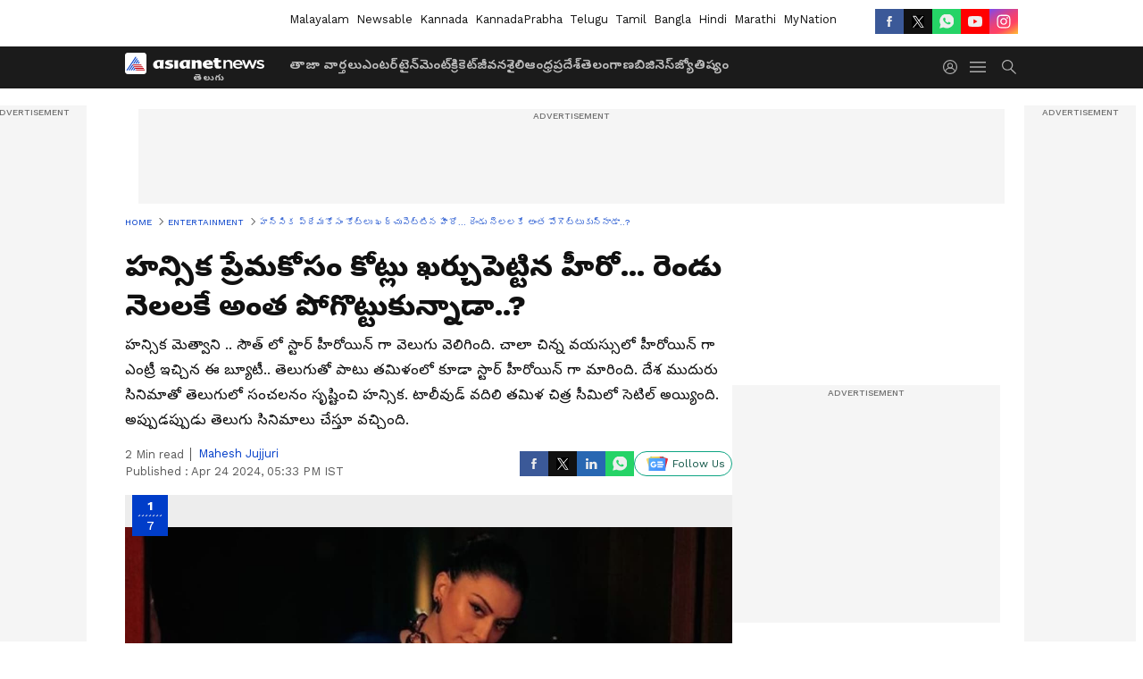

--- FILE ---
content_type: text/html; charset=utf-8
request_url: https://telugu.asianetnews.com/gallery/entertainment/tamil-hero-simbu-spend-6-crore-money-for-hansika-love-jms-scg45y
body_size: 38462
content:
 <!doctype html><html lang="te" build-id="1760834809000" class="photoshow"><head><meta charSet="UTF-8" /><meta name="viewport" content="width=device-width, initial-scale=1.0 "/><meta httpEquiv="X-UA-Compatible" content="IE=edge" /><link rel="preconnect" href="https://static.asianetnews.com" crossOrigin="crossorigin" /><link rel="preconnect" href="https://fonts.gstatic.com" crossOrigin="crossorigin"/><link rel="preconnect" href="https://static1.dmcdn.net" crossOrigin="crossorigin"/><link rel="preconnect" href="https://static-gi.asianetnews.com" crossOrigin="crossorigin" /><link rel="preconnect" href="https://cdn.jsdelivr.net" crossOrigin="crossorigin" /><link rel="shortcut icon" href="https://static-assets.asianetnews.com/images/favicon.ico" /><link rel="alternate" type="application/rss+xml" href="https://telugu.asianetnews.com/rss"><title data-react-helmet="true">హన్సిక ప్రేమకోసం కోట్లు ఖర్చుపెట్టిన హీరో... రెండు నెలలకే అంత పోగొట్టుకున్నాడా..? | Tamil Hero Simbu Spend 6 Crore Money For Hansika Love Jms | Asianet News Telugu</title><meta data-react-helmet="true" name="description" content="హన్సిక ప్రేమకోసం కోట్లు ఖర్చుపెట్టిన హీరో... రెండు నెలలకే అంత పోగొట్టుకున్నాడా..? Tamil Hero Simbu Spend 6 Crore Money For Hansika Love JMS"/><meta data-react-helmet="true" name="keywords" content="Bollywood, Desamuduru, Hansika Love, Money, Nayanthara, Simbu, Simbu Spend 6 Crore, Tamil Hero, hansika motwani"/><meta data-react-helmet="true" name="news_keywords" content="Bollywood, Desamuduru, Hansika Love, Money, Nayanthara, Simbu, Simbu Spend 6 Crore, Tamil Hero, hansika motwani"/><meta data-react-helmet="true" itemprop="name" content="హన్సిక ప్రేమకోసం కోట్లు ఖర్చుపెట్టిన హీరో... రెండు నెలలకే అంత పోగొట్టుకున్నాడా..? "/><meta data-react-helmet="true" itemprop="description" content="హన్సిక ప్రేమకోసం కోట్లు ఖర్చుపెట్టిన హీరో... రెండు నెలలకే అంత పోగొట్టుకున్నాడా..? Tamil Hero Simbu Spend 6 Crore Money For Hansika Love JMS"/><meta data-react-helmet="true" itemprop="image" content="https://static.asianetnews.com/images/w-1280,h-720,format-jpg,imgid-01hw7zcxamk3pabtg0snabwc8a,imgname-3-jpg.jpg"/><meta data-react-helmet="true" itemprop="url" content="https://telugu.asianetnews.com/gallery/entertainment/tamil-hero-simbu-spend-6-crore-money-for-hansika-love-jms-scg45y"/><meta data-react-helmet="true" property="og:type" content="article"/><meta data-react-helmet="true" property="og:title" content="హన్సిక ప్రేమకోసం కోట్లు ఖర్చుపెట్టిన హీరో... రెండు నెలలకే అంత పోగొట్టుకున్నాడా..? "/><meta data-react-helmet="true" property="og:url" content="https://telugu.asianetnews.com/gallery/entertainment/tamil-hero-simbu-spend-6-crore-money-for-hansika-love-jms-scg45y"/><meta data-react-helmet="true" property="og:site_name" content="Asianet News Telugu"/><meta data-react-helmet="true" property="og:image" content="https://static.asianetnews.com/images/w-1280,h-720,format-jpg,imgid-01hw7zcxamk3pabtg0snabwc8a,imgname-3-jpg.jpg"/><meta data-react-helmet="true" property="og:image:width" content="1280"/><meta data-react-helmet="true" property="og:image:height" content="720"/><meta data-react-helmet="true" property="og:description" content="హన్సిక మెత్వాని .. సౌత్ లో స్టార్ హీరోయిన్ గా వెలుగు వెలిగింది. చాలా చిన్న వయస్సులో హీరోయిన్ గా ఎంట్రీ ఇచ్చిన ఈ బ్యూటీ.. తెలుగుతో పాటు తమిళంలో కూడా స్టార్ హీరోయిన్ గా మారింది. దేశ ముదురు సినిమాతో తెలుగులో సంచలనం సృష్టించి హన్సిక. టాలీవుడ్ వదిలి తమిళ చిత్ర సీమిలో సెటిల్ అయ్యింది. అప్పుడప్పుడు తెలుగు సినిమాలు చేస్తూ వచ్చింది."/><meta data-react-helmet="true" property="twitter:title" content="హన్సిక ప్రేమకోసం కోట్లు ఖర్చుపెట్టిన హీరో... రెండు నెలలకే అంత పోగొట్టుకున్నాడా..? "/><meta data-react-helmet="true" property="twitter:description" content="హన్సిక మెత్వాని .. సౌత్ లో స్టార్ హీరోయిన్ గా వెలుగు వెలిగింది. చాలా చిన్న వయస్సులో హీరోయిన్ గా ఎంట్రీ ఇచ్చిన ఈ బ్యూటీ.. తెలుగుతో పాటు తమిళంలో కూడా స్టార్ హీరోయిన్ గా మారింది. దేశ ముదురు సినిమాతో తెలుగులో సంచలనం సృష్టించి హన్సిక. టాలీవుడ్ వదిలి తమిళ చిత్ర సీమిలో సెటిల్ అయ్యింది. అప్పుడప్పుడు తెలుగు సినిమాలు చేస్తూ వచ్చింది."/><meta data-react-helmet="true" property="twitter:image" content="https://static.asianetnews.com/images/w-1280,h-720,format-jpg,imgid-01hw7zcxamk3pabtg0snabwc8a,imgname-3-jpg.jpg"/><meta data-react-helmet="true" property="twitter:url" content="https://telugu.asianetnews.com/gallery/entertainment/tamil-hero-simbu-spend-6-crore-money-for-hansika-love-jms-scg45y"/><meta data-react-helmet="true" name="twitter:card" content="summary_large_image"/><meta data-react-helmet="true" name="twitter:site" content="@AsianetNewsEN"/><meta data-react-helmet="true" name="twitter:creator" content="@AsianetNewsEN"/><link data-react-helmet="true" rel="canonical" href="https://telugu.asianetnews.com/gallery/entertainment/tamil-hero-simbu-spend-6-crore-money-for-hansika-love-jms-scg45y"/><link data-react-helmet="true" rel="amphtml" href="https://telugu.asianetnews.com/amp/gallery/entertainment/tamil-hero-simbu-spend-6-crore-money-for-hansika-love-jms-scg45y"/><meta name="robots" content="index, follow, max-image-preview:large" /> <script type="application/ld+json" data-type="ampElement">{"@context":"https://schema.org","@graph":[{"@type":"NewsArticle","mainEntityOfPage":"https://telugu.asianetnews.com/gallery/entertainment/tamil-hero-simbu-spend-6-crore-money-for-hansika-love-jms-scg45y","url":"https://telugu.asianetnews.com/gallery/entertainment/tamil-hero-simbu-spend-6-crore-money-for-hansika-love-jms-scg45y","datePublished":"2024-04-24T17:33:34+05:30","dateModified":"2024-04-24T17:33:34+05:30","headline":"హన్సిక ప్రేమకోసం కోట్లు ఖర్చుపెట్టిన హీరో... రెండు నెలలకే అంత పోగొట్టుకున్నాడా..? ","description":"హన్సిక ప్రేమకోసం కోట్లు ఖర్చుపెట్టిన హీరో... రెండు నెలలకే అంత పోగొట్టుకున్నాడా..? \n\nTamil Hero Simbu Spend 6 Crore Money For Hansika Love JMS\n\n","articleBody":"","keywords":"Bollywood,Desamuduru,Hansika Love,Money,Nayanthara,Simbu,Simbu Spend 6 Crore,Tamil Hero,hansika motwani","inLanguage":"te","author":{"@type":"Person","name":"Mahesh Jujjuri","url":"https://telugu.asianetnews.com/author/mahesh-jujjuri"},"publisher":{"@type":"NewsMediaOrganization","name":"Asianet News Telugu","logo":{"@type":"ImageObject","url":"https://static-gi.asianetnews.com/images/telugu-logo-schema.svg","width":600,"height":60}},"image":{"@type":"ImageObject","url":"https://static.asianetnews.com/images/w-1280,h-720,format-jpg,imgid-01hw7zcxamk3pabtg0snabwc8a,imgname-3-jpg.jpg","width":1280,"height":720}},{"@type":"WebPage","name":"హన్సిక ప్రేమకోసం కోట్లు ఖర్చుపెట్టిన హీరో... రెండు నెలలకే అంత పోగొట్టుకున్నాడా..? ","description":"హన్సిక ప్రేమకోసం కోట్లు ఖర్చుపెట్టిన హీరో... రెండు నెలలకే అంత పోగొట్టుకున్నాడా..? \n\nTamil Hero Simbu Spend 6 Crore Money For Hansika Love JMS\n\n","keywords":"Bollywood,Desamuduru,Hansika Love,Money,Nayanthara,Simbu,Simbu Spend 6 Crore,Tamil Hero,hansika motwani","url":"https://telugu.asianetnews.com/gallery/entertainment/tamil-hero-simbu-spend-6-crore-money-for-hansika-love-jms-scg45y"}]}</script><script type="application/ld+json" data-type="ampElement">{"@context":"https://schema.org","@graph":[{"@type":"ImageGallery","mainEntityOfPage":"https://telugu.asianetnews.com/gallery/entertainment/tamil-hero-simbu-spend-6-crore-money-for-hansika-love-jms-scg45y","datePublished":"2024-04-24T17:33:34+05:30","dateModified":"2024-04-24T17:33:34+05:30","associatedMedia":[{"@type":"ImageObject","contentUrl":"https://static.asianetnews.com/images/w-1280,h-720,format-jpg,imgid-01hszxyct1vgm13msx83ah8xkt,imgname-hansika-photos-jpg.jpg","thumbnailUrl":"https://static.asianetnews.com/images/w-1280,h-720,format-jpg,imgid-01hszxyct1vgm13msx83ah8xkt,imgname-hansika-photos-jpg.jpg","caption":"","description":"హన్సిక మెత్వాని .. సౌత్ లో స్టార్ హీరోయిన్ గా వెలుగు వెలిగింది. చాలా చిన్న వయస్సులో హీరోయిన్ గా ఎంట్రీ ఇచ్చిన ఈ బ్యూటీ.. తెలుగుతో పాటు తమిళంలో కూడా స్టార్ హీరోయిన్ గా మారింది. దేశ ముదురు సినిమాతో తెలుగులో సంచలనం సృష్టించి హన్సిక. టాలీవుడ్ వదిలి తమిళ చిత్ర సీమిలో సెటిల్ అయ్యింది. అప్పుడప్పుడు తెలుగు సినిమాలు చేస్తూ వచ్చింది.&nbsp;","width":1280,"height":720},{"@type":"ImageObject","contentUrl":"https://static.asianetnews.com/images/w-1280,h-720,format-jpg,imgid-01hrhxgv8b7rx9yvx3anvrykzy,imgname-10-jpg.jpg","thumbnailUrl":"https://static.asianetnews.com/images/w-1280,h-720,format-jpg,imgid-01hrhxgv8b7rx9yvx3anvrykzy,imgname-10-jpg.jpg","caption":"","description":"తమిళంలో ఆమెను బాగా ఆదరించారు. హన్సికాకు గుడి కూడా కట్టారంటే.. ఆమె అంటే తమిళ ప్రేక్షకులకు ఎంత ప్రేమో అర్ధం అవుతుంది. అయితే హీరోయిన్ గా ఫెయిడ్ ఔట్ అయిన హన్సిక.. 30 ఏళ్లకే పెళ్ళి చేసేసుకుంది. కాని తన కెరీర్ హఫ్ సెంచరీ కొట్టింది. రీసెంట్ గా 50 సినిమాలు పూర్తి చేసింది. ఇక తాజాగా ఆమె గతం తాలూకు లవ్ స్టోరీ ఒకటి సోషల్ మీడియాలో వైరల్ అవుతోంది.&nbsp; ధనుష్ - ఐశ్వర్యది ఫేక్ లైఫ్... నిర్మాత సంచలన వ్యాఖ్యలు, జీవితంలో కూడా నటిస్తున్నారంటూ విమర్శ. &nbsp;","width":1280,"height":720},{"@type":"ImageObject","contentUrl":"https://static.asianetnews.com/images/w-1280,h-720,format-jpg,imgid-01d74xam8nkjd70dfckjr8gdkq,imgname-simbu-hansika.jpg","thumbnailUrl":"https://static.asianetnews.com/images/w-1280,h-720,format-jpg,imgid-01d74xam8nkjd70dfckjr8gdkq,imgname-simbu-hansika.jpg","caption":"simbu hansika","description":"హస్సిక లవ్ స్టోరీలలో సౌత్ లో బాగా చెప్పుకునేది శింబుతో ప్రేమాయణం. ఈ ఇద్దరిపై రూమర్స్ గట్టిగా నడిచాయి అప్పుడు అంతే కాదు ఆమె కోసం భారీగాఖర్చు కూడా చేశాడట శింబు. &nbsp;తమిళంలో &nbsp;బహుముఖ ప్రజ్ఞాశాలిగా పేరు తెచ్చుకున్న టి.రాజేందర్ పెద్ద కుమారుడు శింబు. తండ్రి దర్శకత్వం వహించిన పలు చిత్రాల్లో బాలనటుడిగా నటించిన శింబు టీనేజ్ రాగానే హిరోగా పరిచయం అయ్యాడు. అయితే హీరోగా &nbsp;ఎంత పాపులర్ అయ్యాడో.. అంత వివాదాస్పదం కూడా అయ్యాడు.&nbsp; ఎన్టీఆర్ ను యంగ్ టైగర్ అని ఎందుకు పిలుస్తారో తెలుసా..? దాని వెనకున్న కథ ఇదే..?","width":1280,"height":720},{"@type":"ImageObject","contentUrl":"https://static.asianetnews.com/images/w-1280,h-720,format-jpg,imgid-01dtvefmztqt1bzq1n0gj4h3fj,[base64].jpg","thumbnailUrl":"https://static.asianetnews.com/images/w-1280,h-720,format-jpg,imgid-01dtvefmztqt1bzq1n0gj4h3fj,[base64].jpg","caption":"","description":"ఓ సినిమా టైమ్ లో వీరిద్దరికి శృతి కలవడం.. ఆసినిమా టైమ్ నుంచే &nbsp;హన్సికతో శింబు ప్రేమలో పడటం జరిగిందట. ఈ ప్రేమ కూడా రెండు నెలల్లోనే ముగిసింది. అందుకు కారణం ఇంత వరకూ తెలియదు. ఈ విషయం గురించి &nbsp;శింబు, హన్సిక ఇద్దరూ చెప్పలేదు. అయితే హన్సిక &nbsp;శింబుపై తన ప్రేమ గురించి మాట్లాడినప్పుడు, ఆమె తన మొదటి ప్రేమను మరచిపోవడానికి 10 ఏళ్లు పట్టిందంటూ బాధపడింది.&nbsp; స్టార్ హీరోలకు షాక్ ఇచ్చిన శివకార్తికేయన్, నడిగర్ సంఘ భవనానికి భారీగా విరాళం...?","width":1280,"height":720},{"@type":"ImageObject","contentUrl":"https://static.asianetnews.com/images/w-1280,h-720,format-jpg,imgid-0245c735-3878-53ff-b411-c0c6e1791182,imgname-image.jpg","thumbnailUrl":"https://static.asianetnews.com/images/w-1280,h-720,format-jpg,imgid-0245c735-3878-53ff-b411-c0c6e1791182,imgname-image.jpg","caption":"","description":"శింబు-హన్సిక ప్రేమలో ఉన్నప్పుడు హన్సిక కోసం &nbsp;రెండు నెలల్లోనే &nbsp;దాదాపు 6 కోట్లు ఖర్చు పెట్టి సంచలన శృష్టించాడు &nbsp;శింబు. తన ప్రేమికురాలి కోసం ఏమాత్రం ఆలోచించకుండా కోట్లు కుమ్మరించాడట. 12 మందితో డేటింగ్.. ఒకరితో పెళ్ళి.. చివరకు ఒంటరిగా మిగిలిన హీరోయిన్....","width":1280,"height":720},{"@type":"ImageObject","contentUrl":"https://static.asianetnews.com/images/w-1280,h-720,format-jpg,imgid-01hq0cby0rm9j4br3qnx9m8y44,imgname-10-jpg.jpg","thumbnailUrl":"https://static.asianetnews.com/images/w-1280,h-720,format-jpg,imgid-01hq0cby0rm9j4br3qnx9m8y44,imgname-10-jpg.jpg","caption":"","description":"ఈ విషయం సోషల్ మీడియాలో గట్టిగా ప్రచారం అవుతోంది. వీరు పెళ్లి కూడా చేసుకుందాం అనకున్నారట. కాని చివరకు వీరి ప్రేమ కూడా పెటాకులు అయ్యింది.&nbsp;","width":1280,"height":720},{"@type":"ImageObject","contentUrl":"https://static.asianetnews.com/images/w-1280,h-720,format-jpg,imgid-01h2z7z1k18kj3qcfkkjb954me,imgname-simbu-hansika.jpg","thumbnailUrl":"https://static.asianetnews.com/images/w-1280,h-720,format-jpg,imgid-01h2z7z1k18kj3qcfkkjb954me,imgname-simbu-hansika.jpg","caption":"","description":"శింబు మూవీ కెరీర్ లో ఎన్నో ప్రేమ స్టోరీలు ఉన్నాయి. మొదట శింబు సూపర్ స్టార్ రజనీకాంత్ కుమార్తె ఐశ్వర్యతో ప్రేమలో పడ్డాడట. ఆబతరువాత వల్లభ సినిమా టైమ్ లో నయనతారతో రొమాన్స్ చేసాడు. డీప్ గా ప్రేమించి. .ఒకరికి మరొకరు అన్నట్టుగా మెలిగారు ఇద్దరు. పెళ్లి కూడా ఫిక్స్ చేసుకున్నారు. కాని పెళ్లికి జాతకాలతో సహా కొన్ని సమస్యల కారణంగా వారి ప్రేమకు బ్రేకప్ చెప్పుకున్నారు.&nbsp;","width":1280,"height":720}]}]}</script><script type="application/ld+json" data-type="ampElement">{"@context":"https://schema.org","@graph":[{"@type":"ImageObject","inLanguage":"te","headline":"హన్సిక ప్రేమకోసం కోట్లు ఖర్చుపెట్టిన హీరో... రెండు నెలలకే అంత పోగొట్టుకున్నాడా..? ","keywords":"Bollywood,Desamuduru,Hansika Love,Money,Nayanthara,Simbu,Simbu Spend 6 Crore,Tamil Hero,hansika motwani","description":"హన్సిక ప్రేమకోసం కోట్లు ఖర్చుపెట్టిన హీరో... రెండు నెలలకే అంత పోగొట్టుకున్నాడా..? \n\nTamil Hero Simbu Spend 6 Crore Money For Hansika Love JMS\n\n","datePublished":"2024-04-24T17:33:34+05:30","dateModified":"2024-04-24T17:33:34+05:30","image":{"@type":"ImageObject","url":"https://static.asianetnews.com/images/w-1280,h-720,format-jpg,imgid-01hw7zcxamk3pabtg0snabwc8a,imgname-3-jpg.jpg","width":1280,"height":720},"author":{"@type":"Person","name":"Mahesh Jujjuri","url":"https://telugu.asianetnews.com/author/mahesh-jujjuri"},"publisher":{"@type":"NewsMediaOrganization","name":"Asianet News Telugu","url":"https://telugu.asianetnews.com","logo":{"@type":"ImageObject","url":"https://static-gi.asianetnews.com/images/telugu-logo-schema.svg","width":600,"height":60}}}]}</script><script type="application/ld+json" data-type="ampElement">{"@context":"https://schema.org","@graph":[{"@type":"ProfilePage","mainEntity":{"@type":"Person","id":"https://telugu.asianetnews.com/author/mahesh-jujjuri","name":"Mahesh Jujjuri"},"hasPart":{"@type":"Article","headline":"హన్సిక ప్రేమకోసం కోట్లు ఖర్చుపెట్టిన హీరో... రెండు నెలలకే అంత పోగొట్టుకున్నాడా..? ","url":"https://telugu.asianetnews.com/gallery/entertainment/tamil-hero-simbu-spend-6-crore-money-for-hansika-love-jms-scg45y","image":"https://static.asianetnews.com/images/w-1280,h-720,format-jpg,imgid-01hw7zcxamk3pabtg0snabwc8a,imgname-3-jpg.jpg","datePublished":"2024-04-24T17:33:34+05:30","author":{"@type":"Person","name":"Mahesh Jujjuri","id":"https://telugu.asianetnews.com/author/mahesh-jujjuri"}}}]}</script> <script type="application/ld+json" data-type="ampElement">
        {"@context":"http://schema.org","@graph":[{"@type":"NewsMediaOrganization","name":"Asianet News Telugu","url":"https://telugu.asianetnews.com","sameAs":["https://www.facebook.com/Asianet-News-Telugu-1846315242263047","https://www.youtube.com/c/AsianetNewsTelugu","https://twitter.com/AsianetNewsTL","https://www.instagram.com/asianetnews.telugu","https://whatsapp.com/channel/0029Va5bM8l2v1IpqGwjv30T","https://www.reddit.com/user/AsianetNewsTL/","https://www.threads.net/@asianetnews.telugu/"],"logo":{"@type":"ImageObject","url":"https://static-gi.asianetnews.com/images/telugu-logo-schema.svg","width":600,"height":60},"address":{"@type":"PostalAddress","streetAddress":"No.36, Crescent Road, Bangalore – 560001, Karnataka","addressLocality":"Bangalore","addressRegion":"Karnataka","postalCode":"560001"},"contactPoint":{"@type":"ContactPoint","telephone":"080-30556300","contactType":"Customer Service","areaServed":"IN","availableLanguage":"English","hoursAvailable":{"@type":"OpeningHoursSpecification","opens":"00:00:01","closes":"11:59:59"}}}]}
      </script> <script type="application/ld+json" data-type="ampElement">
        {"@context":"https://schema.org","@type":"SiteNavigationElement","name":["తాజా వార్తలు","ఎంటర్‌టైన్‌మెంట్","క్రికెట్","జీవనశైలి","ఆంధ్రప్రదేశ్","తెలంగాణ","బిజినెస్","జ్యోతిష్యం"],"url":["https://telugu.asianetnews.com/latest-news","https://telugu.asianetnews.com/entertainment","https://telugu.asianetnews.com/cricket-sports","https://telugu.asianetnews.com/life","https://telugu.asianetnews.com/andhra-pradesh","https://telugu.asianetnews.com/telangana","https://telugu.asianetnews.com/business","https://telugu.asianetnews.com/astrology"]}
      </script> <link rel="preload" as="font" type="font/woff2" fetchpriority="high" crossOrigin="crossorigin" href="https://fonts.gstatic.com/s/notosanstelugu/v19/0FlCVOGZlE2Rrtr-HmgkMWJNjJ5_RyT8o8c7fHkeg-esVARN5Ij9vyctgUg.woff2" /><link rel="preload" as="font" type="font/woff2" fetchpriority="high" crossOrigin="crossorigin" href="https://fonts.gstatic.com/s/worksans/v18/QGYsz_wNahGAdqQ43Rh_fKDptfpA4Q.woff2" /> <script async src="https://www.googletagmanager.com/gtag/js?id=G-B9JND92VD5"></script><script>window.dataLayer=window.dataLayer||[];function gtag(){dataLayer.push(arguments);}gtag('js',new Date());gtag('config','G-B9JND92VD5',{send_page_view:false});</script>  <script>var _comscore = _comscore || []; _comscore.push({ c1: "2", c2: "24936138",options: {enableFirstPartyCookie: true,bypassUserConsentRequirementFor1PCookie: true}});</script> <link rel="preload" as="image" fetchpriority="high" href="https://static.asianetnews.com/images/w-1280,imgid-01hszxyct1vgm13msx83ah8xkt,imgname-hansika-photos-jpg.jpg" /><style>:root{--primaryfontfamily: Noto Sans Telgu, WorkSans, Helvetica, Verdana, sans-serif; --secondaryfontfamily: Noto Sans Telgu, WorkSans, Helvetica, Verdana, sans-serif}:root { --containerwidth: min(100%, 1160px); --smallcontainerrwidth: min(100%, 1000px); --primary-black-rgba: 17, 17, 17; --invert-1: invert(1); --darkgrey-color: #1b1b1b; --lightblack-rgba: 17, 17, 17; --hyperlink: #003dc9; --offwhite-color: #f6f6f6; --hyperlinkoverblack: #6db9ff; --primary-black: #111; --always-white-color: 255, 255, 255; --anSprite: url(https://static-gi.asianetnews.com/v1/images/AN_Sprite_V1.svg); } @font-face { font-family: 'WorkSans'; font-weight: 125 950; font-display: swap; font-stretch: 25% 151%; src: url('https://fonts.gstatic.com/s/worksans/v18/QGYsz_wNahGAdqQ43Rh_fKDptfpA4Q.woff2') format('woff2'); unicode-range: U+0000-00FF, U+0131, U+0152-0153, U+02BB-02BC, U+02C6, U+02DA, U+02DC, U+2000-206F, U+2074, U+20AC, U+2122, U+2191, U+2193, U+2212, U+2215, U+FEFF, U+FFFD; } @font-face { font-family: Noto Sans Telgu; font-weight: 125 950; font-display: swap; font-stretch: 25% 151%; src: url('https://fonts.gstatic.com/s/notosanstelugu/v19/0FlCVOGZlE2Rrtr-HmgkMWJNjJ5_RyT8o8c7fHkeg-esVARN5Ij9vyctgUg.woff2') format('woff2'); unicode-range: U+0951-0952, U+0964-0965, U+0C00-0C7F, U+1CDA, U+200C-200D, U+25CC; } *{box-sizing:border-box;} body, ul, li, a, button, input, figure { margin: 0; padding: 0; list-style: none; } .mrgB20{margin-bottom:10px} body { color: var(--primary-black); font-family: var(--primaryfontfamily); overflow-x: hidden; overflow-y: overlay; background-color: var(--body-bg); -webkit-font-smoothing: antialiased; -moz-osx-font-smoothing: grayscale; } img { background: var(--offwhite-color) center no-repeat; background-size: 25%; width: 100%;} body a { color: var(--primary-black); text-decoration: none; } .bodyWrapper { min-height: 850px; } .header_adbox { color: var(--white-color); padding: 10px 0; text-align: center; position: relative; display: flex; min-height:126px;} .nav:before { content: ""; transform: translateX(-50%); background-color: var(--primary-black); top: 0; width: 100vw; height: 100%; position: absolute; left: 50%; } .nav:before { background: var(--darkgrey-color); } .mynation .nav:before, .mynationhindi .nav:before { background: var(--mynation-basecolor); } .header_contads { position: relative; min-width: 728px; min-height: 90px; background-color: rgba(17, 17, 17, 0.04); margin: 0 auto; } .displayNone { display: none; } .nav { position: relative; height: 46px; } .l1navigation, .l1navigation ul { z-index: 3; display: flex; } .l1navigation ul { gap: 20px; margin-left: 14px; } .l1navigation ul li a { color: rgba(var(--always-white-color), 0.7); padding: 10px 0 14px; display: flex; white-space: nowrap;} .hamburgerMenu { margin-left: auto; height: 40px; } .logo { min-width: 170px; align-items: center; display: flex; } .logo i { height: 33px; } .logo i:before { content: ""; background: var(--anSprite) 0px 0px no-repeat; width: 120px; height: 24px; -webkit-transform: scale(1.5); transform: scale(1.5); -webkit-transform-origin: left; transform-origin: left; display: inline-block; } .mynation .logo i:before {background: url(https://static-gi.asianetnews.com/v1/images/mn/mynation_eng.gif) 0px 0px no-repeat; width: 170px; transform: none; background-size: 150px 26px;} .mynationhindi .logo i:before {background: url(https://static-gi.asianetnews.com/v1/images/mn/mynation_hindi.gif) 0px 0px no-repeat; width: 170px; transform: none; background-size: 150px 26px;} .morenav button { filter: var(--invert-1); width: 18px; height: 31px; margin: 7px 0; border: 0 none; opacity: 0.7; background: var(--anSprite) -4px -20px no-repeat; } .hamburgerMenu { cursor: pointer; background: var(--anSprite) -4px -44px no-repeat; width: 20px; min-width: 20px; height: 40px; background-color: transparent; filter: var(--invert-1); margin-left: 14px; align-self: center; border: 0 none; opacity: 0.7; } .searchicon { margin-left: 14px; width: 20px; min-width: 20px; height: 20px; display: flex; align-self: center; align-items: center; } .searchicon button { border: 0; background: var(--anSprite) -4px -84px no-repeat; width: 16px; height: 16px; filter: var(--invert-1); cursor: pointer; opacity: 0.7; } .directTVbox { background-color: rgb(241, 241, 241); padding: 24px 28px 28px; min-height: 300px; max-height: 600px; position: relative; overflow: hidden; } .directTVbox .tvsliderouter { overflow-x: hidden; padding-top: 38px; } .directTVbox .tvsliderouterinner { padding-bottom: 50px; } .directTVbox .slick-list .slick-track { white-space: nowrap; } .directTVbox .slick-list .slick-track .slick-slide { display: inline-block; } .directTVbox .slick-list .slick-track .slick-slide video { width: 100%; } .directTVbox .slick-slider {position: relative; margin: 0 -40px;} .directTVbox .slick-arrow { width: 28px; height: 28px; transition:none; background-color: var(--primary-blue); border: 0px; text-indent: -50000px; padding: 0px; cursor: pointer; position: absolute; bottom: -50px; transform: translateX(-50%); left: 55.5%;} .directTVbox .slick-arrow:before {width: 15px; height: 12px; position: absolute; left: 5px;top: 8px; content: ''; background: var(--anSprite) -4px, -170px no-repeat; filter: var(--invert-1);} .directTVbox .slick-arrow.slick-prev {transform: rotate(180deg); left: 45%;} .directTVbox .slick-arrow.slick-prev:before{content:''; background: var(--anSprite) -4px, -170px no-repeat; filter: var(--invert-1); } .sectionlistInner { display: flex; gap: 8px; } .sectionlistInner a { border: 1px solid rgba(var(--primary-black-rgba), 0.14); color: var(--primary-black); font-weight: 500; height: 24px; display: flex; align-items: center; font-size: 12px; line-height: 16px; text-transform: uppercase; padding: 0 8px; } .wrapper { max-width: var(--smallcontainerrwidth); width: var(--smallcontainerrwidth); margin: 0px auto; } .wrapper.pagename_msiteblock{max-width:100%; width:100%;} .homeTrending .slick-slider[dir="ltr"]{direction:unset;} .userlogin {width: 16px; min-width: 16px; height: 22px; margin-left: auto; align-self: center; align-items: center; display: flex;} .userlogin .loginbutton{width: 26px; min-width: 26px; height: 26px; background: var(--anSprite) -4px -667px no-repeat; filter: var(--invert-1); border: 0; opacity: 0.7;} .eventBanner{ min-height: 130px; margin-bottom: 12px; } .mynation footer, .mynationhindi footer { padding: 10px 0 0; } .mynation footer .footertop { padding-bottom: 10px; } .mynation footer .footertop .footerlogo { height: 50px; width: 50px; } .mynation footer .footertop .footerlogo a { background: url(https://static-gi.asianetnews.com/v1/images/mn/mobile-my-nation-logo.gif) 0px 0px no-repeat; background-size: 100% 100%; height: 50px;} .mynationhindi footer .footertop { padding-bottom: 10px;} .mynationhindi footer .footertop .footerlogo { height: 50px; width: 50px; } .mynationhindi footer .footertop .footerlogo a { background: url(https://static-gi.asianetnews.com/v1/images/mn/mobile-my-nation-logo.gif) 0px 0px no-repeat; background-size: 100% 100%; height: 50px;} .mobilearticlemidad{z-index:5!important;} .l2navCont{display:flex; justify-content: space-between; margin-bottom:40px} .catedropdown{opacity:0; z-index: -1; overflow: hidden;position:absolute;} .sm-unit.svelte-xurmir + img{width:1px!important; height:1px!important;} .catename{font-size:12px;line-height: 12px;white-space: nowrap;padding-right: 7px;font-weight:bold;} .catename + span{border-left:1px solid rgba(var(--primary-black-rgba), 0.7);padding-left: 7px;} .catename a{color: var(--primary-blue);font-weight:bold;} header{ margin-bottom: 20px;} .billboard, .specialbelowheader{ margin: 0 0 12px; text-align: center; display: inline-flex; align-items: center; flex-direction: column; min-width: 728px; max-width: 970px; min-height: 106px; background-color: rgba(var(--lightblack-rgba), .04); position: relative; transform: translateX(-50%); left: 50%; overflow: hidden; max-height: 106px!important; } .billboard:before{content: "Advertisement"; width: 100%; color: rgba(var(--lightblack-rgba), .6); height: 16px; line-height: 16px; font-size: 10px; font-weight: 500; text-transform: uppercase; font-family: var(--worksans);} .rightTop { position: absolute; top:0; right: 0; } .lhssocialicons .googlenewsbtn img { background: none; width: auto; } .lhssocialicons .googlenewsbtn a { height: 28px; line-height: 28px; padding: 0 10px; font-size: 12px; border: 1px solid #0ea583; color: #0e5445; border-radius: 15px; width: 110px; margin-top: 0 !important; display: flex !important; align-items: center; justify-content: center; gap: 4px; white-space: nowrap; } .lhssocialicons .googlenewsbtn i{ width: 37px;} .lhssocialicons .googlenewsbtn i:after{ background: var(--anSprite) -270px -20px no-repeat; filter: initial; transform: scale(0.7); width: 35px; height: 24px; } .lhssocialicons .sharetxtMob { display: none;} .lhssocialicons{display: flex ; align-items: center;} .lhssocialicons ul { display: flex; list-style: none; gap: 4px; width: 100%; align-items: center; } .lhssocialicons ul li { margin-left: 0 !important; padding-left: 0 !important; } .lhssocialicons ul li i { width: 32px; height: 28px; font-size: 0; text-indent: -99999px; display: block; display: flex; align-items: center; justify-content: center; cursor: pointer; } .lhssocialicons ul li i:after { content: ""; filter: var(--invert-1); width: 16px; height: 16px; background-image: var(--anSprite); background-repeat: no-repeat; } .lhssocialicons ul li.fbicon i:after { background-position: -4px -252px; } .lhssocialicons ul li.fbicon { background-color: #3b5998; } .lhssocialicons ul li.twitter i:after { background-position: -238px -20px; filter: initial; width: 20px; height: 20px; transform: scale(0.7); } .lhssocialicons ul li.twitter { background-color: rgba(17,17,17, 1); } .lhssocialicons ul li.linkdinicon i:after { background-position: -4px -448px; } .lhssocialicons ul li.linkdinicon { background-color: #2867b2; } .lhssocialicons ul li.yticon i:after { background-position: -4px -392px; } .lhssocialicons ul li.yticon { background-color: #ff0000; } .lhssocialicons ul li.whticon i:after { background-position: -8px -422px; background-size: 435px auto; } .lhssocialicons ul li.instaicon i{ background-image: var(--anSprite); background-position: -195px -18px; filter: initial;} .lhssocialicons ul li.instaicon i:after{content: initial;} .lhssocialicons ul li.whticon { background-color: #25d366; } .lhssocialicons ul li.sharelinkicon i:after { background-position: -4px -420px; } .lhssocialicons ul li.sharelinkicon { background-color: rgba(17,17,17, .7); } .googlePreferInner{ font-weight: 500; margin-right: 175px; } .googlePreferInner a { padding: 4px 5px; border: 1px solid #8b9df6; background-color: #c0c9f5; border-radius: 5px; margin-top: 6px; font-size: 13px; gap: 5px; display: flex; align-items: center; white-space: nowrap;} .googlePreferInner img{ background: transparent; width: 20px; max-width: 20px; height: 20px;} .iplframebox { padding: 0; font-size: 0; max-width: 300px; overflow: hidden; } .iplframebox iframe { max-width: 300px; width: 100%; } .rgtadbox { background-color: rgba(var(--lightblack-rgba), 0.04); height: 266px; position: relative; overflow: hidden; width: 300px; max-width: 300px; text-align: center; margin: 0 auto 28px;} .rgtadbox:before { content: 'Advertisement'; color: rgba(var(--lightblack-rgba), 0.6); height: 16px; font-size: 10px; font-weight: 500; display: flex; align-items: center; justify-content: center; text-transform: uppercase; font-family: worksans; } .rgtadbox:hover{overflow: visible;} .Comscore{width: 0px; height: 0px; overflow: hidden; display: block;} .logo i{ position: relative;} .logo i:after { content: attr(data-lang); font: 10px / 12px var(--primaryfontfamily); color: rgba(var(--always-white-color), .7); font-weight: 700; position: absolute; font-style: normal; letter-spacing: .6px; transform: translateX(-50%); left: calc(50% + 34px); top: 22px; text-transform: uppercase;} ul.pageindexlinks { gap: 4px; display: flex; margin-bottom: 20px; } ul.pageindexlinks li { font-size: 10px; color: rgba(var(--lightblack-rgba), 0.7); text-transform: capitalize; flex: none; font-family: var(--worksans); } ul.pageindexlinks li a { display: flex; align-items: center; color: var(--hyperlink) !important; text-transform: uppercase; min-height: 16px;} ul.pageindexlinks li a:after { content: ""; margin: 0 6px; transform: rotate(45deg); width: 5px; height: 5px; border: solid rgba(var(--lightblack-rgba), .7); border-width: 1px 1px 0 0; display: inline-block; vertical-align: middle;} ul.pageindexlinks li:last-child { max-width: 60%; white-space: nowrap; overflow: hidden; text-overflow: ellipsis; display: block; padding-right: 6px;} a.br-last{pointer-events: none !important; color: var(--primary-black) !important; cursor: default;} a.br-last:after{display: none !important;} .pagename_home header{ margin-bottom: 1px;} .spacerboth{width: 1px;display: inline-block; margin: 0 3px; vertical-align: middle;} @media screen and (min-width:1441px) { .googlePreferInner{margin-right: 145px;} .googlePreferInner a{font-size: 14px;} } @media screen and (min-width:1441px) { .wrapper { max-width: var(--containerwidth); width: var(--containerwidth); } .cateouterbox .cateboxleft{width: calc(100% - 340px);padding-right: 40px;} .cateouterbox .cateboxright{margin-left: 40px;} } .langbarContainer{ position: relative; justify-content: center; max-width: 1160px; margin-bottom: 20px!important; display: flex; height: 22px; margin: 10px 0; align-items: center; } .langbarContainer .langbar{margin-right: 20px;} header .langbar{ padding:3px 0; font-size: 13px;} header .langbar a{ padding: 4px; font-weight: 400; text-transform: capitalize; } header .langbar a:hover{ background: #111; color: #fff; } @media screen and (min-width: 1441px) { header .langbar a{padding: 4px 8px;} } .dailymotionvideobox_heading { font-size: 16px; margin: 0 0 16px; text-transform: uppercase;font-weight: 800; } .middlebody{ gap: 20px; display: flex;} .articleleft { width: calc(100% - 320px);} .articleright { width: 300px;} .pagehead h1{ font-weight: 700; font-size: 28px; line-height: 38px; font-family: var(--secondaryfontfamily); color: var(--lightblack-rgba); margin: 0 0 12px; } .photoshow .pagehead h1{margin: 0 0 8px;} .minuteText{ font-size: 13px; line-height: 18px; color: rgba(var(--lightblack-rgba), 0.7); font-weight: 400; font-family: var(--worksans); } .authorText a{ color: rgba(0,61,201, 1);} .bylineSocialwrap{display: flex ; justify-content: space-between; align-items: center;} .dailymotionvideobox_container { background-color: #000; height: 170px; } .articledmouter{ height: 240px; } .middlebody .articleleft .pagehead .pagesummery{font: 16px / 28px var(--secondaryfontfamily); font-weight: 400; margin: 0 0 16px;} .hindi .middlebody .articleleft .pagehead .pagesummery,.marathi .middlebody .articleleft .pagehead .pagesummery{font: 18px / 30px var(--secondaryfontfamily);} .authorText .flex{display: flex;} .hindi .pagehead h1,.marathi .pagehead h1{ font-size: 34px; line-height: 48px; } @media screen and (min-width: 768px) and (orientation: portrait), screen and (min-width: 999px){ .minuteText span{ margin-right:7px; padding-right:7px; border-right: 1px solid rgba(var(--lightblack-rgba), 0.7); } .pagehead{ margin-bottom: 12px;} .hindi .pagehead,.marathi .pagehead{ margin-bottom: 16px;} .authorText{ font-size: 13px; line-height: 20px; color: rgba(var(--lightblack-rgba), 0.7); margin-top: -20px; font-weight: 400; @include fw-regular; font-family: var(--worksans); text-transform: capitalize; } } @media screen and (min-width:1441px){ .googlePreferInner{margin-right: 185px; margin-left:auto;} .googlePreferInner a{font-size: 14px;} .middlebody { gap: 40px; } .articleleft { width: calc(100% - 340px);} .pagehead h1{ font-size: 32px; line-height: 44px; } .hindi .pagehead h1,.marathi .pagehead h1{ font-size: 38px; line-height: 54px; } .minuteText{ font-size: 14px; line-height: 20px;} .authorText{ font-size: 14px; line-height: 20px; } .desktopSpacing {padding-left: 87px;} } ._1aAuX._3xDQ1:after,._1aAuX._3XMwo:after,._1aAuX._27gcX:after{width:100%;height:100%;display:block;transform:scale(.6);content:""}._2INVA ._1gwbr ._2fc5c,._2INVA ._1gwbr ._2fc5c:before{top:0;left:0;right:0;bottom:0}._2INVA{display:block}._2INVA a{display:flex;position:relative;align-items:center}._2INVA ._1gwbr{min-width:100px;width:100px;height:58px;position:relative;margin-right:16px}._2INVA ._1gwbr.C8SpK{min-width:80px;width:80px;height:45px}._2INVA ._1gwbr:before{display:block;content:"";width:100%;padding-top:56.25%}._2INVA ._1gwbr>._45G1R{position:absolute;top:0;left:0;right:0;bottom:0}._2INVA ._1gwbr>._45G1R img{width:100%;object-fit:cover;height:100%}._2INVA ._1gwbr ._2fc5c{position:absolute;overflow:hidden;height:100%}._2INVA ._1gwbr ._2fc5c:before{content:"";width:100%;height:100%;background-color:rgba(var(--lightblack-rgba),.04);position:absolute;z-index:1}._2INVA ._1gwbr img{width:100%;object-fit:cover;height:100%;object-position:top;transition:all .5s;-webkit-backface-visibility:hidden;backface-visibility:hidden;background-color:var(--white-color)}._2INVA ._1gwbr img.webstories{object-fit:contain}._2INVA ._1gwbr ._2QNpu{display:none}._2INVA ._1gwbr.-rkZc img{object-fit:contain}._2INVA ._1gwbr._1o-dT img{object-fit:contain;object-position:center}._2INVA figcaption{display:-webkit-box;-webkit-line-clamp:3;-webkit-box-orient:vertical;overflow:hidden;font:16px/24px var(--secondaryfontfamily);margin-top:-4px;font-variation-settings:var(--fw-medium);height:max-content;word-break:break-word}._2INVA.eCbtb a{flex-direction:column}._2INVA.eCbtb a ._1gwbr{position:relative;width:100%;margin:0;min-width:100%;height:auto}._2INVA.eCbtb a ._1gwbr:before{display:block;content:"";width:100%;padding-top:56.25%}._2INVA.eCbtb a ._1gwbr>._45G1R{position:absolute;top:0;left:0;right:0;bottom:0}._2INVA.eCbtb a ._1gwbr>._45G1R img{width:100%;object-fit:cover;height:100%}._2INVA.eCbtb:not(:first-of-type){margin:20px 0}._2INVA.eCbtb figcaption{margin-top:4px;display:-webkit-box;-webkit-line-clamp:4;-webkit-box-orient:vertical;overflow:hidden;min-height:60px;height:auto}._2INVA.SzRf_{margin:0}._2INVA.SzRf_ a{flex-direction:column}._2INVA.SzRf_ ._1gwbr{width:100%;margin:0;min-width:100%;position:relative;height:auto}._2INVA.SzRf_ ._1gwbr:before{display:block;content:"";width:100%;padding-top:56.25%}._2INVA.SzRf_ ._1gwbr>._45G1R{position:absolute;top:0;left:0;right:0;bottom:0}._2INVA.SzRf_ ._1gwbr>._45G1R img{width:100%;object-fit:cover;height:100%}._2INVA.SzRf_ figcaption{margin-top:8px}._2INVA.SzRf_:last-child{border-bottom:0;padding:0;margin:0}._2INVA.SzRf_ ._3ey7j{left:8px;bottom:8px}._2INVA.SzRf_ ._3ey7j ._3xDQ1,._2INVA.SzRf_ ._3ey7j ._3XMwo,._2INVA.SzRf_ ._3ey7j ._27gcX{transform:scale(1.3);transform-origin:left bottom}._2INVA._1eNpk ._3ey7j i.BynIN,._2INVA._1sFdh ._3ey7j i.BynIN,._2INVA._3uo42 ._3ey7j i.BynIN,._2INVA._15QVg ._3ey7j i.BynIN{height:28px;width:auto;min-width:28px;padding:0 8px;display:flex;align-items:center;justify-content:flex-end}._2INVA._1eNpk ._3ey7j i.BynIN:after,._2INVA._1eNpk ._3ey7j i.BynIN:before,._2INVA._1sFdh ._3ey7j i.BynIN:after,._2INVA._1sFdh ._3ey7j i.BynIN:before,._2INVA._3uo42 ._3ey7j i.BynIN:after,._2INVA._3uo42 ._3ey7j i.BynIN:before,._2INVA._15QVg ._3ey7j i.BynIN:after,._2INVA._15QVg ._3ey7j i.BynIN:before{top:8px;left:8px;width:12px;height:12px}._2INVA._1eNpk ._3ey7j ._3xDQ1,._2INVA._1eNpk ._3ey7j ._3XMwo,._2INVA._1eNpk ._3ey7j ._27gcX,._2INVA._1sFdh ._3ey7j ._3xDQ1,._2INVA._1sFdh ._3ey7j ._3XMwo,._2INVA._1sFdh ._3ey7j ._27gcX,._2INVA._3uo42 ._3ey7j ._3xDQ1,._2INVA._3uo42 ._3ey7j ._3XMwo,._2INVA._3uo42 ._3ey7j ._27gcX,._2INVA._15QVg ._3ey7j ._3xDQ1,._2INVA._15QVg ._3ey7j ._3XMwo,._2INVA._15QVg ._3ey7j ._27gcX{transform:scale(1.8);transform-origin:left bottom}._2INVA._1eNpk ._3ey7j ._3uDCd,._2INVA._1sFdh ._3ey7j ._3uDCd,._2INVA._3uo42 ._3ey7j ._3uDCd,._2INVA._15QVg ._3ey7j ._3uDCd{position:relative;height:28px;width:auto;min-width:28px;padding:0 8px;display:flex;align-items:center;justify-content:flex-end;display:none}._2INVA._1eNpk ._3ey7j ._3uDCd:before,._2INVA._1sFdh ._3ey7j ._3uDCd:before,._2INVA._3uo42 ._3ey7j ._3uDCd:before,._2INVA._15QVg ._3ey7j ._3uDCd:before{position:absolute;top:8px;left:8px;width:12px;height:12px}._2INVA._1eNpk ._3ey7j ._3uDCd span,._2INVA._1sFdh ._3ey7j ._3uDCd span,._2INVA._3uo42 ._3ey7j ._3uDCd span,._2INVA._15QVg ._3ey7j ._3uDCd span{display:none}._2INVA._1eNpk .Mg4FM,._2INVA._1sFdh .Mg4FM,._2INVA._3uo42 .Mg4FM,._2INVA._15QVg .Mg4FM{display:block;font-style:normal;text-align:right;color:var(--primary-blue);font-variation-settings:var(--fw-bold);font-size:14px;line-height:20px;margin-left:20px;font-family:var(--worksans)}._2INVA._1sFdh{margin-bottom:20px;padding-bottom:16px;border-bottom:1px solid rgba(var(--primary-black-rgba),.14)}._2INVA._1sFdh figcaption{margin-top:12px}._2INVA._1sFdh+div{margin:0}._2INVA._15QVg figcaption{font-size:28px;line-height:40px;font-variation-settings:var(--fw-bold);height:max-content;min-height:120px;margin-top:16px}._2INVA._15QVg ._3ey7j{left:12px;bottom:12px}._2INVA._15QVg ._3ey7j ._3xDQ1,._2INVA._15QVg ._3ey7j ._3XMwo,._2INVA._15QVg ._3ey7j ._27gcX{transform:scale(2)!important}._2INVA._1eNpk ._3ey7j{left:8px;bottom:8px}._2INVA._1eNpk ._3ey7j ._3xDQ1,._2INVA._1eNpk ._3ey7j ._3XMwo,._2INVA._1eNpk ._3ey7j ._27gcX{transform:scale(1.5)}._2INVA:hover img{transform:scale(1.2)}._3gZsz h2,._3gZsz h3,._3gZsz h4,._3gZsz h5,._3gZsz h6,._3gZsz p,._3gZsz pre{font:14px/20px var(--secondaryfontfamily);font-variation-settings:var(--fw-regular);display:-webkit-box;-webkit-line-clamp:3;-webkit-box-orient:vertical;overflow:hidden}._3gZsz h2 *,._3gZsz h3 *,._3gZsz h4 *,._3gZsz h5 *,._3gZsz h6 *,._3gZsz p *,._3gZsz pre *{width:100%!important}._3gZsz pre{white-space:break-spaces;font-family:inherit;margin:0}._3gZsz em,._3gZsz i{font-style:normal}._3ey7j{position:absolute;left:4px;bottom:4px;display:block}@keyframes MtveC{0%{-webkit-transform:scale(0);opacity:0}50%{opacity:1}to{-webkit-transform:scale(1);opacity:0}}@-webkit-keyframes MtveC{0%{-webkit-transform:scale(0);opacity:0}50%{opacity:1}to{-webkit-transform:scale(1);opacity:0}}@-moz-keyframes MtveC{0%{-webkit-transform:scale(0);opacity:0}50%{opacity:1}to{-webkit-transform:scale(1);opacity:0}}._3ey7j .BynIN{background:rgba(var(--always-white-color),1);padding:0;width:16px;height:16px;display:block}._3ey7j .BynIN:after,._3ey7j .BynIN:before{opacity:0;box-sizing:border-box;content:" ";position:absolute;top:3px;left:3px;width:10px;height:10px;border:2px solid var(--primary-blue);box-shadow:0 0 10px var(--primary-blue),inset 0 0 10px var(--primary-blue);border-radius:100px;background-clip:padding-box}._3ey7j .BynIN:before{z-index:2;animation:MtveC 2s infinite}._3ey7j .BynIN:after{z-index:1;animation:MtveC 2s 1s infinite}._3ey7j .BynIN{position:relative!important}._3ey7j>span{margin-left:20px;font-weight:700;text-transform:uppercase;font-size:14px;color:var(--primary-blue)}._1aAuX{position:absolute;left:0;bottom:0;background-color:rgba(var(--always-white-color),1);width:16px;height:16px;z-index:1;display:flex;align-items:center;justify-content:center}._1aAuX._3xDQ1:after{background-position:-4px -700px}._1aAuX._3xDQ1:after,._1aAuX._27gcX:after{background-image:url(https://static-gi.asianetnews.com/v1/images/AN_Sprite_V1.svg);background-repeat:no-repeat}._1aAuX._27gcX:after{background-position:-32px -224px}._1aAuX._3XMwo:after{background-image:url(https://static-gi.asianetnews.com/v1/images/AN_Sprite_V1.svg);background-repeat:no-repeat;background-position:-31px -196px}._1aAuX._3XMwo._3s314{width:auto;min-width:16px;transform-origin:left bottom}._1aAuX._3XMwo._3s314:after{width:15px;height:16px;order:-1}._1aAuX._3XMwo._3s314 span{font:10px/16px var(--worksans);font-style:normal;margin:0 4px 0 0;color:var(--primary-blue);font-variation-settings:var(--fw-bold);padding-top:0}._1aAuX._3uDCd{display:none}._1aAuX._3uDCd:before{content:"";width:8px;height:8px;border-radius:100%;background-clip:padding-box;background-color:var(--primary-blue)}._1vUhi{padding-right:15px;display:block;color:var(--primary-black);font:16px/24px var(--secondaryfontfamily);font-variation-settings:var(--fw-medium);position:relative;min-height:48px;transition:all .5s}._1vUhi>span{display:-webkit-box;-webkit-line-clamp:2;-webkit-box-orient:vertical;overflow:hidden;word-break:break-word}._1vUhi:hover{color:rgba(var(--primary-black-rgba),.7)}._1vUhi ._3ey7j{right:0;left:inherit;bottom:inherit;top:3px}._1vUhi ._3ey7j i{position:static}._1vUhi ._3ey7j i:after{transform:scale(.75)}._1vUhi ._3XMwo{background-color:var(--primary-blue);width:12px;height:12px;margin-top:3px}._1vUhi ._3XMwo:after{transform:scale(.45)!important;filter:var(--invert-1);background-position:-5px -198px}._2rYxA{font:12px/12px var(--worksans);font-variation-settings:var(--fw-regular);color:rgba(var(--lightblack-rgba),.7)}.nUsgY{font-size:11px;line-height:12px;font-variation-settings:var(--fw-bold);padding-right:7px;white-space:nowrap;text-transform:uppercase}.nUsgY a,.nUsgY span{color:var(--primary-blue);cursor:pointer}.nUsgY+span{border-left:1px solid rgba(var(--primary-black-rgba),.7);padding-left:7px}.DSXat{margin:14px 0 -12px}.bangla ._3gZsz h2,.bangla ._3gZsz h3,.bangla ._3gZsz h4,.bangla ._3gZsz h5,.bangla ._3gZsz h6,.bangla ._3gZsz p,.bangla ._3gZsz pre,.hindi ._3gZsz h2,.hindi ._3gZsz h3,.hindi ._3gZsz h4,.hindi ._3gZsz h5,.hindi ._3gZsz h6,.hindi ._3gZsz p,.hindi ._3gZsz pre,.marathi ._3gZsz h2,.marathi ._3gZsz h3,.marathi ._3gZsz h4,.marathi ._3gZsz h5,.marathi ._3gZsz h6,.marathi ._3gZsz p,.marathi ._3gZsz pre{font-size:16px;line-height:24px}.hindi ._2INVA._15QVg figcaption,.marathi ._2INVA._15QVg figcaption{line-height:38px}.malayalam ._1vUhi,.malayalam ._2INVA figcaption{font:14px/22px var(--secondaryfontfamily);font-variation-settings:var(--fw-medium)}.malayalam ._1vUhi{min-height:46px!important}@media screen and (max-width:767px),screen and (orientation:landscape)and (max-width:1000px){._2INVA a{flex-direction:row-reverse}._2INVA ._1gwbr{margin-left:16px;margin-right:0}}@media screen and (min-width:1441px){._1vUhi{padding-right:20px}.nUsgY{font-size:12px}.malayalam ._2INVA figcaption{font:16px/24px var(--secondaryfontfamily)}}footer{padding:20px 0 0;position:relative;margin-top:12px;color:var(--primary-black);border-top:4px solid var(--primary-black)}footer:before{content:"";width:100vw;height:100%;position:absolute;left:50%;transform:translateX(-50%);background-color:rgba(var(--always-white-color),.14);top:0;border-bottom:1px solid var(--darkgrey-color)}footer *{z-index:1}footer .zeDHm>div>span{color:var(--primary-black);margin-right:5px}footer ._32oOc{font-size:11px;line-height:14px;position:relative;min-height:20px}footer ._2k6i5{display:none}footer ._2Bd-Y{display:block;padding:10px 0 0;border-bottom:1px solid rgba(var(--always-white-color),.14);grid-template-columns:auto auto auto auto auto auto;position:relative}footer ._2Bd-Y .zeDHm{display:none}footer ._2Bd-Y ul>li{font-size:12px;line-height:14px;font-variation-settings:var(--fw-bold);text-transform:uppercase}footer ._2Bd-Y ul>li>a{color:var(--primary-black)!important;text-transform:capitalize;font-variation-settings:var(--fw-regular);position:relative}footer ._2Bd-Y ul>li>a:hover{color:rgba(var(--lightblack-rgba),.8)}footer ._2Bd-Y ul>li>a>span{margin-right:5px}footer ._3fKwt{display:flex;justify-content:space-between;align-items:center;padding-bottom:20px}footer ._3JxQ9{height:30px;width:155px}footer ._3JxQ9 a{background:url(https://static-gi.asianetnews.com/v1/images/asianetlogofooter.svg) 0 0 no-repeat;background-size:100% 100%;font-size:0;height:24px;display:block}.hindi footer ._2Bd-Y ul li a:before,.marathi footer ._2Bd-Y ul li a:before{top:5px}@media screen and (max-width:767px),screen and (orientation:landscape)and (max-width:1000px){footer{padding:16px 16px 50px;margin:28px 0 0;z-index:1}footer ._32oOc{text-align:left;padding:8px 0}footer ._2Bd-Y{grid-template-columns:auto;padding:0 0 12px}footer ._2Bd-Y .zeDHm{display:block;margin:10px 0 0;order:4}footer ._2Bd-Y .zeDHm>div>span{font-size:10px}footer ._2Bd-Y .zeDHm>div{flex-direction:column;align-items:flex-start}footer ._2Bd-Y .zeDHm>div ul{margin:8px 0 0;gap:0}footer ._2Bd-Y .zeDHm>div ul li{margin:0 12px 0 0;width:32px!important;height:28px}footer ._2Bd-Y .zeDHm>div ul li a{padding:0}footer ._2Bd-Y .zeDHm>div ul li a:before{content:inherit}footer ._2Bd-Y ul{margin-bottom:16px;display:flex;flex-wrap:wrap}footer ._2Bd-Y ul>li{margin-bottom:4px;width:50%}footer ._2Bd-Y ul>li>a{padding:0 0 10px 12px}footer ._2Bd-Y ul>li>a:before{content:"";width:4px;height:4px;background-color:rgba(var(--lightblack-rgba),.8);border-radius:100%;background-clip:padding-box;position:absolute;left:0;top:5px}footer ._2Bd-Y ._30YpW ul{margin:0}footer ._2Bd-Y ._30YpW ul li{width:50%}footer ._2Bd-Y ._30YpW ul li a{max-width:96%;overflow:hidden;text-overflow:ellipsis;white-space:nowrap;display:block}footer ._2Bd-Y :not(._30YpW) ul li:first-of-type{width:100%;font-size:10px}}@media screen and (min-width:1025px){footer ._32oOc{height:36px;display:flex;align-items:center;justify-content:center}footer ._2Bd-Y ul>li{margin-bottom:8px}footer ._2Bd-Y ul>li:not(:last-of-type){border-right:1px solid var(--primary-black);padding-right:4px}}@media screen and (min-width:768px)and (orientation:portrait),screen and (min-width:999px){footer ._2Bd-Y{border-top:1px solid rgba(var(--lightblack-rgba),.14)}footer ._2Bd-Y ul{display:flex;justify-content:center;gap:6px}}@media screen and (min-width:768px)and (max-width:1023px)and (orientation:portrait){footer ._2Bd-Y{grid-template-columns:auto auto auto auto}}ul._2GfbM{display:flex;gap:4px}.mynationhindi ul._2GfbM li a,.mynation ul._2GfbM li a{color:var(--mynation-basecolor)}@media screen and (min-width:768px)and (orientation:portrait),screen and (min-width:999px){ul._2GfbM{margin-bottom:20px}}@media screen and (max-width:767px),screen and (orientation:landscape)and (max-width:1000px){ul._2GfbM{flex-wrap:wrap;margin-bottom:-4px;margin-top:0}ul._2GfbM li._2oYwk a:after{display:block}ul._1gBGR li:not(:first-of-type){display:none}}._3pcoX{gap:20px;margin-top:20px}._3pcoX .TE_QD{width:calc(100% - 320px)}._3pcoX .TE_QD ._3clTG{margin-bottom:16px}._3pcoX .TE_QD ._3clTG h1{font-size:28px;line-height:38px;margin:0 0 8px;font-family:var(--secondaryfontfamily);font-variation-settings:var(--fw-bold)}._3pcoX .TE_QD ._3clTG ._2xdyx{font:16px/28px var(--secondaryfontfamily);font-variation-settings:var(--fw-regular);margin:0 0 16px}._3pcoX .TE_QD ._3clTG ._2xdyx strong{font-variation-settings:var(--fw-regular)}._3pcoX .TE_QD ._3clTG ._2xdyx em,._3pcoX .TE_QD ._3clTG ._2xdyx i{font-style:normal}._3pcoX .TE_QD ._3clTG ._3zO2I{font-size:13px;line-height:20px;color:rgba(var(--primary-black-rgba),.7);margin-top:-20px;font-variation-settings:var(--fw-regular);font-family:var(--worksans);text-transform:capitalize}._3pcoX .TE_QD ._3clTG ._3zO2I a{color:#003dc9}._3pcoX .TE_QD ._3clTG ._3zO2I .mainauthorImgbox{width:40px;float:left;height:40px;border-radius:100%;margin-right:10px;border:1px solid #c5bebe;overflow:hidden;background:url(https://static-gi.asianetnews.com/v1/images/authorbg.svg) no-repeat 50%/100% 100%}._3pcoX .TE_QD ._3clTG ._3zO2I .mainauthorImgbox img{width:100%;height:100%}._3pcoX .TE_QD .NG2Tl{gap:20px;width:100%}._3pcoX .TE_QD .NG2Tl .exupV{font:16px/28px var(--primaryfontfamily);font-variation-settings:var(--fw-regular);color:var(--primary-black);width:100%}._3pcoX .TE_QD .NG2Tl .exupV ._1i8U-{height:1200px;display:block;overflow:clip}._3pcoX .TE_QD .NG2Tl .LA2dX{width:160px;min-width:160px}._3pcoX .TE_QD .NG2Tl .LA2dX ._2PBCp{position:-webkit-sticky;position:sticky;top:60px}._3pcoX .TE_QD .NG2Tl .LA2dX ._23cqH span{display:none}._3pcoX .TE_QD .NG2Tl .LA2dX ._21ZPF{font:16px/24px var(--secondaryfontfamily);font-variation-settings:var(--fw-bold);display:-webkit-box;-webkit-line-clamp:4;-webkit-box-orient:vertical;overflow:hidden;transition:all 1s;height:0;opacity:0}._3pcoX .TE_QD .NG2Tl .LA2dX .showlhsheading{opacity:1;margin-bottom:12px;height:auto}._3pcoX .TE_QD .NG2Tl .LA2dX .twitter-tweet{margin:0 auto}._3pcoX .TE_QD .NG2Tl .LA2dX ._1RKos{height:2px;background-color:rgba(var(--primary-black-rgba),.14);width:100%;margin:0 0 32px}._3pcoX .TE_QD .NG2Tl .LA2dX ._1RKos ._2YKFI{background-color:var(--primary-blue);height:2px;width:0;transition:all 1s}._3pcoX .TE_QD .lN2DN{width:240px;height:32px;border:1px solid var(--primary-blue);color:var(--primary-blue);font-size:12px;line-height:16px;font-variation-settings:var(--fw-medium);text-transform:uppercase;background-color:rgba(var(--always-white-color),1);margin:0 auto;cursor:pointer}._3pcoX .TE_QD .lN2DN:after{content:"";display:inline-block;vertical-align:middle;margin:-3px 0 0 6px;border-bottom:1px solid var(--primary-blue);border-right:1px solid var(--primary-blue);height:6px;width:6px;transform:rotate(45deg)}._3pcoX ._3S5S3{max-width:300px;min-width:300px}._3pcoX ._3S5S3 ._39xeT{position:-webkit-sticky;position:sticky;top:60px}._3pcoX ._3S5S3 ._38yD0{background-color:rgba(var(--primary-black-rgba),.04);height:266px;margin-bottom:40px;text-align:center;overflow:hidden}._3pcoX ._3S5S3 ._38yD0:hover{overflow:visible}._3pcoX ._3S5S3 ._38yD0:before{content:"Advertisement";color:rgba(var(--primary-black-rgba),.6);height:16px;font-size:10px;font-weight:500;display:flex;align-items:center;justify-content:center;text-transform:uppercase;font-family:var(--worksans)}._3pcoX ._3S5S3 ._38yD0{min-height:266px;height:auto}._2FRQA{font-variation-settings:var(--fw-bold);margin:40px 0;position:relative;display:flex;align-items:center;justify-content:center;height:16px}._2FRQA span{background-color:var(--body-bg);padding:0 18px;position:relative;z-index:2;font-size:20px;line-height:16px;text-transform:uppercase;font-family:var(--worksans)}._2FRQA:after{background:var(--sectionbrd);content:"";width:100%;height:100%;position:absolute;left:50%;transform:translateX(-50%);top:50%;height:3px;z-index:1;filter:var(--invert)}.U2Mv4{margin:40px 0}.U2Mv4>div{margin:0 auto}._2QQ0z{position:relative}.jQ21P{padding:12px 0;background-image:url(/images/loader.svg);background-repeat:no-repeat;background-position:50% 0;height:100px;display:flex;align-items:center;justify-content:center}._1UFAa{background-color:var(--primary-blue);width:247px;height:34px;color:rgba(var(--always-white-color),1);text-transform:uppercase;font-size:14px;line-height:16px;font-variation-settings:var(--fw-semibold);border:0;left:50%;transform:translateX(-50%);top:50px;z-index:6;box-shadow:2px 4px 14px rgba(0,0,0,.35);cursor:pointer}._1UFAa:after{content:"";margin:0 0 0 8px;width:18px;height:16px;background-image:url(https://static-gi.asianetnews.com/v1/images/AN_Sprite_V1.svg);background-repeat:no-repeat;background-position:-2px -532px;filter:var(--invert-1)}._2wrc4{display:none!important}.tamil ._3pcoX .TE_QD .NG2Tl .LA2dX ._21ZPF{font-size:14px;line-height:20px}.-owOS{height:240px}.-owOS:empty{display:none}.-owOS .loader{background-color:rgba(var(--always-white-color),1);filter:var(--invert-1);height:165px;background-position:50% 50%}.mvJTn{font-size:13px;line-height:18px;color:rgba(var(--lightblack-rgba),.7);font-variation-settings:var(--fw-regular);font-family:var(--worksans)}.mvJTn>span{margin-right:7px;padding-right:7px;border-right:1px solid rgba(var(--lightblack-rgba),.7)}.english ._3pcoX .TE_QD .NG2Tl ._21ZPF{font-size:14px;line-height:20px}.bangla ._3pcoX .TE_QD ._3clTG h1{font-size:30px;line-height:40px;font-variation-settings:var(--fw-extrabold)}.bangla ._3pcoX .TE_QD ._3clTG ._2xdyx{font-size:18px;line-height:30px}.kannada ._3pcoX .TE_QD ._3clTG h1{font-size:30px;line-height:42px}.kannada ._3pcoX .TE_QD ._3clTG ._2xdyx{line-height:30px}.malayalam ._3pcoX .TE_QD ._3clTG h1{font-size:28px;line-height:38px;font-variation-settings:var(--fw-extrabold)}.malayalam ._3pcoX .TE_QD ._3clTG ._2xdyx{line-height:30px}.malayalam ._3pcoX .TE_QD .nextperpetualhide figcaption{font-variation-settings:var(--fw-semibold)}.tamil ._3pcoX .TE_QD ._3clTG h1{font-size:28px;line-height:42px;font-variation-settings:var(--fw-extrabold)}.tamil ._3pcoX .TE_QD ._3clTG ._2xdyx{line-height:30px}.hindi ._3pcoX .TE_QD ._3clTG h1,.marathi ._3pcoX .TE_QD ._3clTG h1{font-size:34px;line-height:48px}.hindi ._3pcoX .TE_QD ._3clTG ._2xdyx,.marathi ._3pcoX .TE_QD ._3clTG ._2xdyx{font-size:18px;line-height:30px}.hindi ._3pcoX .TE_QD ._3clTG h3,.marathi ._3pcoX .TE_QD ._3clTG h3{margin-top:8px}.telugu ._3pcoX .TE_QD ._3clTG h1{font-size:32px;line-height:44px;font-variation-settings:var(--fw-extrabold)}@media screen and (min-width:1441px){._3pcoX{gap:40px}._3pcoX .TE_QD{width:calc(100% - 340px);max-width:calc(100% - 340px)}._3pcoX .TE_QD ._3clTG h1{font-size:32px;line-height:44px}._3pcoX .TE_QD ._3clTG ._3zO2I{font-size:14px;line-height:20px}._3pcoX .TE_QD .NG2Tl{gap:40px}._2wrc4{display:block!important}.mvJTn{font-size:14px;line-height:20px}.bangla ._3pcoX .TE_QD ._3clTG h1,.kannada ._3pcoX .TE_QD ._3clTG h1{font-size:34px;line-height:48px}.malayalam ._3pcoX .TE_QD ._3clTG h1{font-size:32px;line-height:44px}.tamil ._3pcoX .TE_QD ._3clTG h1{line-height:50px;font-size:32px}.hindi ._3pcoX .TE_QD ._3clTG h1,.marathi ._3pcoX .TE_QD ._3clTG h1{font-size:38px;line-height:54px}.telugu ._3pcoX .TE_QD ._3clTG h1{font-size:36px;line-height:52px}}@media screen and (min-width:768px)and (max-width:1024px){._3pcoX{margin-top:14px}._3pcoX,._3pcoX .TE_QD .NG2Tl{gap:20px}}@media screen and (max-width:767px),screen and (orientation:landscape)and (max-width:1000px){._3pcoX{flex-direction:column}._3pcoX ._3S5S3{width:100%}}@media screen and (min-width:768px)and (max-width:1023px)and (orientation:portrait){._3pcoX .TE_QD{width:100%}._3pcoX ._3S5S3{display:none}}@media screen and (min-width:768px)and (orientation:portrait),screen and (min-width:999px){.desktopSpacing{padding-left:82px;line-height:20px}}@media screen and (min-width:768px)and (orientation:portrait)and (min-width:1441px),screen and (min-width:999px)and (min-width:1441px){.desktopSpacing{padding-left:87px}}._2yskZ ._2B4GT{display:flex;align-items:flex-start;margin-bottom:12px;gap:16px}._2yskZ ._2B4GT ._11OXs{border-bottom:2px solid var(--primary-black);padding-bottom:4px;font-size:20px;line-height:24px;font-variation-settings:var(--fw-bold);margin-top:6px}._2yskZ ._2B4GT ._2a7Oj{font-variation-settings:var(--fw-bold);font:24px/36px var(--secondaryfontfamily);display:-webkit-box;-webkit-line-clamp:2;-webkit-box-orient:vertical;overflow:hidden}._2yskZ ._2hyaK{background-color:rgba(var(--primary-black-rgba),.04);margin-bottom:8px;overflow:hidden}._2yskZ ._2hyaK:before{content:"";width:100%;height:100%;position:absolute;background:rgba(var(--dark-black-rgba),.04)}._2yskZ ._2hyaK img{height:100%;width:100%;display:block}._2yskZ ._2hyaK ._11OXs{min-width:40px;left:8px;top:0;background-color:var(--primary-blue);color:rgba(var(--always-white-color),1);font-size:14px;line-height:20px;font-variation-settings:var(--fw-bold);padding:2px 6px;position:absolute;z-index:1}._2yskZ ._2hyaK ._11OXs span{font-variation-settings:var(--fw-medium)}._2yskZ ._2hyaK ._11OXs span:before{content:"";display:block;background:var(--sectionbrd);filter:var(--invert-1);height:2px}._2yskZ ._1G3su{margin:0 0 4px;font-size:12px;line-height:16px;color:rgba(var(--primary-black-rgba),.7);text-transform:capitalize}._2yskZ ._2a7Oj{font:20px/32px var(--secondaryfontfamily);font-variation-settings:var(--fw-bold);display:-webkit-box;-webkit-line-clamp:2;-webkit-box-orient:vertical;overflow:hidden;margin-bottom:4px}.mMQXW{margin:0;font-family:var(--secondaryfontfamily);word-break:break-word}.mMQXW>pre{white-space:break-spaces}.mMQXW p:not(:first-of-type){margin:16px 0}.mMQXW p:last-of-type{margin-bottom:0}.mMQXW a{color:var(--primary-blue)}.mMQXW a,.mMQXW b,.mMQXW strong{font-variation-settings:var(--fw-bold)}.mMQXW ul{margin:16px 0 16px 16px}.mMQXW ul li{list-style:disc}.mMQXW ol{margin:16px 0 16px 16px}.mMQXW ol li{list-style:decimal}.mMQXW table{width:100%;padding:0;margin:24px 0;word-break:break-word;border-collapse:collapse;border:0}.mMQXW table>*{font-family:var(--primaryfontfamily)}.mMQXW table thead tr{background-color:rgba(var(--lightblack-rgba),1)!important;color:var(--white-color);font-variation-settings:var(--fw-bold)}.mMQXW table thead tr th{font-size:16px;line-height:24px;padding:12px 12px 8px;border:1px solid rgba(var(--always-white-color),.4);border-left:0;text-align:left;vertical-align:top}.mMQXW table thead tr th:first-child{min-width:50px}.mMQXW table thead tr th:not(:first-of-type){width:46%}.mMQXW table tbody tr:nth-child(2n){background-color:var(--offwhite-color)}.mMQXW table tbody tr td{padding:12px;min-height:46px;font-family:var(--primaryfontfamily);font-size:14px;line-height:20px;border:1px solid rgba(var(--primary-black-rgba),.14);border-left:0;vertical-align:top}.mMQXW table tbody tr td:first-child{font-variation-settings:var(--fw-bold)}.mMQXW table tbody tr td:last-child{border-right:0}.hindi .mMQXW+div,.marathi .mMQXW+div{margin-top:4px}.hindi ._2yskZ ._1G3su,.marathi ._2yskZ ._1G3su{margin:0 0 8px}.mynation ._2yskZ ._2hyaK ._11OXs,.mynationhindi ._2yskZ ._2hyaK ._11OXs{background-color:var(--mynation-basecolor)}@media screen and (min-width:768px)and (orientation:portrait),screen and (min-width:999px){._2yskZ{margin-bottom:40px}._2yskZ ._2hyaK{min-height:461px}.mMQXW{font-size:16px;line-height:28px}.bangla .mMQXW{line-height:30px;font-size:18px;font-variation-settings:var(--fw-medium)}.bangla ._2yskZ ._2a7Oj{line-height:26px;font-size:22px;line-height:28px;font-variation-settings:var(--fw-extrabold)}.kannada .mMQXW,.malayalam .mMQXW{line-height:30px}.malayalam ._2yskZ ._2a7Oj{font-size:22px;line-height:38px}.tamil .mMQXW{line-height:30px}.tamil ._2yskZ ._2a7Oj{font-size:22px;line-height:28px;font-variation-settings:var(--fw-extrabold)}.hindi .mMQXW,.hindi .mMQXW h2,.hindi .mMQXW h3,.hindi .mMQXW h4,.marathi .mMQXW,.marathi .mMQXW h2,.marathi .mMQXW h3,.marathi .mMQXW h4{line-height:30px;font-size:18px;font-variation-settings:var(--fw-medium)}.hindi ._2yskZ ._2a7Oj,.marathi ._2yskZ ._2a7Oj{line-height:26px;font-size:22px;line-height:28px}.telugu .mMQXW{line-height:30px}.telugu ._2yskZ ._2a7Oj{font-size:22px;line-height:28px;font-variation-settings:var(--fw-extrabold)}}@media screen and (max-width:767px),screen and (orientation:landscape)and (max-width:1000px){._2yskZ{margin-bottom:32px}._2yskZ ._2B4GT ._11OXs{font-size:12px;line-height:12px}._2yskZ ._2B4GT ._2a7Oj{font-size:16px;line-height:24px}._2yskZ ._2hyaK{min-height:214px}._2yskZ ._2a7Oj{line-height:calc(20px + 1.25vw);margin-bottom:8px;font-weight:700}._2yskZ ._2a7Oj,.mMQXW{font-size:calc(12px + 1.25vw)}.mMQXW{line-height:calc(22px + 1.25vw)}.bangla .mMQXW{font-size:calc(14px + 1.25vw);line-height:calc(24px + 1.25vw)}.bangla ._2yskZ ._2a7Oj{font-size:calc(14px + 1.25vw)}.bangla ._2yskZ ._2a7Oj,.kannada .mMQXW{line-height:calc(26px + 1.25vw)}.kannada ._2yskZ ._2a7Oj{line-height:calc(28px + 1.25vw)}.malayalam .mMQXW{line-height:calc(24px + 1.25vw)}.malayalam ._2yskZ ._2a7Oj,.tamil .mMQXW{line-height:calc(26px + 1.25vw)}.tamil ._2yskZ ._2a7Oj{line-height:calc(28px + 1.25vw)}.hindi .mMQXW,.hindi .mMQXW h2,.hindi .mMQXW h3,.hindi .mMQXW h4,.marathi .mMQXW,.marathi .mMQXW h2,.marathi .mMQXW h3,.marathi .mMQXW h4{font-size:calc(14px + 1.25vw);line-height:calc(24px + 1.25vw)}.hindi ._2yskZ ._2a7Oj,.marathi ._2yskZ ._2a7Oj{line-height:calc(26px + 1.25vw);margin-bottom:4px;padding-top:2px;font-size:calc(14px + 1.25vw);line-height:calc(24px + 1.25vw)}.telugu .mMQXW{line-height:calc(24px + 1.25vw)}.telugu ._2yskZ ._2a7Oj{line-height:calc(26px + 1.25vw)}}@media screen and (min-width:1441px){._2yskZ ._2a7Oj{font-size:22px;line-height:28px}}@media screen and (min-width:768px)and (orientation:portrait)and (min-width:1441px),screen and (min-width:999px)and (min-width:1441px){.bangla ._2yskZ ._2a7Oj{font-size:24px;line-height:38px}.kannada ._2yskZ ._2a7Oj{font-size:24px;line-height:28px}.malayalam ._2yskZ ._2a7Oj{font-size:24px}.tamil ._2yskZ ._2a7Oj{font-size:24px;line-height:30px}.telugu ._2yskZ ._2a7Oj{font-size:24px;line-height:40px}}._1sO-Q span.Bp3Vk{min-width:100px;width:100px;white-space:normal}._1sO-Q._1nCt8 h2{padding:0 5px 0 16px;font-size:11px;line-height:24px;font-variation-settings:var(--fw-bold);text-transform:uppercase;white-space:nowrap}._1sO-Q._1nCt8 a{font:12px/16px var(--worksans);font-variation-settings:var(--fw-medium);padding:0 8px;display:inline-block;text-transform:capitalize;white-space:nowrap}._1sO-Q._1nCt8 a:not(:last-child){border-right:1px solid #999}._1sO-Q .slick-slider{width:calc(100% - 210px);overflow:hidden}._1sO-Q .slick-track{display:flex}._1sO-Q .slick-slide{flex:none}._1sO-Q .slick-slide a{text-transform:capitalize;padding:0 8px;font-size:12px;display:flex;align-items:center;font-family:var(--worksans)}._1sO-Q .slick-slide:not(:last-child){border-right:1px solid #999}._1sO-Q .slick-arrow{position:absolute;right:0;background-image:url(https://static-gi.asianetnews.com/v1/images/AN_Sprite_V1.svg);background-repeat:no-repeat;background-position:3px -165px;width:30px;height:22px;background-color:transparent;border:0;text-indent:-50000px;padding:0;cursor:pointer;top:6px;z-index:1}._1sO-Q .slick-arrow.slick-prev{transform:rotate(180deg);right:30px}._1sO-Q .slick-arrow.slick-disabled{opacity:.4;-ms-filter:"progid:DXImageTransform.Microsoft.Alpha(Opacity=40)";filter:alpha(opacity=40);cursor:auto}.articleslider{margin:0 0 28px;border-bottom:1px solid #a1a1a1;padding-bottom:20px;position:relative}.articleslider .slick-slider{width:calc(100% - 60px)}.articleslider .slick-track{gap:8px}.articleslider .slick-slide a{display:flex;background-color:rgba(17,17,17,.2);border-radius:2px;text-transform:capitalize;height:35px;border:0}.articleslider .slick-slide:not(:last-child){border-right:0}.homeTrending{overflow:hidden;background-color:#f6f6f6;padding:10px 0}.homeTrending .slick-slider{width:calc(100% - 165px)}.liveblogslider .slick-slider{width:calc(100% - 60px)}@media screen and (max-width:767px),screen and (orientation:landscape)and (max-width:1000px){._1sO-Q._1nCt8{background-color:#f6f6f6;margin:0 -16px 5px;padding:4px 0;gap:0;overflow-x:scroll}}.tamil .faL0M>span{display:-webkit-box;-webkit-line-clamp:3;-webkit-box-orient:vertical;overflow:hidden;min-height:60px}.english .faL0M,.english a._2ZIld,.english a.gV2Qx,.english figcaption._2ZIld,.tamil .faL0M,.tamil .gV2Qx,.tamil a._2ZIld,.tamil figcaption._2ZIld{font-size:14px;line-height:20px;font-variation-settings:var(--fw-medium)}.hindi figcaption.AQbG1,.kannada ._2vwN7 figcaption.AQbG1,.marathi figcaption.AQbG1{font-size:32px;line-height:42px}.hindi figcaption.AQbG1{font-size:30px;line-height:38px}.english ._1a1uf a:not(:first-of-type),.kannada ._1a1uf a:not(:first-of-type),.telugu ._1a1uf a:not(:first-of-type){font-size:14px;line-height:20px}._3zvjK figcaption._iPMg{-webkit-line-clamp:4;min-height:80px}._3R64w{position:relative;margin-bottom:24px!important}._3R64w:after{content:"";width:100%;height:1px;background-color:rgba(var(--primary-black-rgba),.14);display:block;bottom:-16px;position:absolute;left:0}._2QIN4>span{-webkit-line-clamp:2}._3djJX>span{-webkit-line-clamp:3!important;min-height:64px}.U9eAc{-webkit-line-clamp:4}._3PeRc{max-height:80px}._2vwN7 figcaption._3TBa4{font-variation-settings:var(--fw-semibold);font-size:20px;line-height:28px;-webkit-line-clamp:4}._2vwN7 .K3Br2{font-variation-settings:var(--fw-semibold);padding-top:4px}._2vwN7 .K3Br2>span{-webkit-line-clamp:3;min-height:72px}a.gV2Qx{margin-top:6px}a.gV2Qx:first-of-type{margin-top:0}a.gV2Qx:not(:last-of-type){padding-bottom:12px;border-bottom:1px solid rgba(var(--primary-black-rgba),.14)}a.gV2Qx>span{-webkit-line-clamp:3;min-height:72px}.english figcaption.-n1gB{font-size:20px;line-height:28px;font-variation-settings:var(--fw-bold);height:84px}.english figcaption.AQbG1{line-height:39px;-webkit-line-clamp:4}.english figcaption._3TBa4{font-variation-settings:var(--fw-bold);font-size:18px;line-height:26px}.english a._2ZIld>span{min-height:40px}.english a.gV2Qx>span{min-height:60px}.english ._1a1uf a:not(:first-of-type)>span{-webkit-line-clamp:2}.english.a-VAu figcaption._iPMg,.english.Q3fZi figcaption._iPMg{-webkit-line-clamp:4;min-height:80px}.tamil figcaption.-n1gB{font-size:20px;line-height:28px;font-variation-settings:var(--fw-medium);height:84px}.tamil figcaption.AQbG1{font-variation-settings:var(--fw-medium);line-height:39px;-webkit-line-clamp:4;min-height:156px}.tamil .gV2Qx>span{min-height:60px}.tamil a._2ZIld>span{min-height:60px;-webkit-line-clamp:3}.tamil ._1a1uf a:not(:first-of-type){font-variation-settings:var(--fw-semibold)}.tamil ._2vwN7 .K3Br2,.tamil ._2vwN7 figcaption._3TBa4{font-variation-settings:var(--fw-medium)}.malayalam .UNJnU figcaption{font:14px/22px var(--secondaryfontfamily)}.malayalam figcaption.-n1gB{font-size:22px;line-height:32px;font-variation-settings:var(--fw-semibold);height:96px}.malayalam figcaption._3TBa4{font-variation-settings:var(--fw-medium);font-size:14px;line-height:22px;-webkit-line-clamp:5}.malayalam figcaption.AQbG1{font-size:18px;line-height:31px;min-height:124px;font-variation-settings:var(--fw-bold);-webkit-line-clamp:4}.malayalam .K3Br2{font-size:14px;line-height:22px}.malayalam .K3Br2>span{min-height:78px;font-variation-settings:var(--fw-medium);-webkit-line-clamp:5}.malayalam._3zvjK figcaption.vdRSW{display:-webkit-box;-webkit-line-clamp:3;-webkit-box-orient:vertical;overflow:hidden}.malayalam a.gV2Qx>span{min-height:68px}.hindi figcaption.-n1gB,.hindi figcaption._3TBa4{font-size:21px;line-height:32px;font-variation-settings:var(--fw-semibold);min-height:96px;padding-top:2px;max-height:128px}.hindi figcaption.AQbG1{padding-top:2px;min-height:122px}.hindi figcaption.AQbG1.eHLiP{max-height:130px;height:130px}.hindi .K3Br2{font-size:18px;line-height:28px}.hindi .K3Br2>span{min-height:84px;-webkit-line-clamp:5}.hindi figcaption.-n1gB,.hindi figcaption._3TBa4,.marathi figcaption.-n1gB,.marathi figcaption._3TBa4{font-size:21px;line-height:32px;font-variation-settings:var(--fw-semibold);min-height:96px;padding-top:2px;max-height:128px}.hindi figcaption.AQbG1,.marathi figcaption.AQbG1{padding-top:2px;min-height:122px}.hindi figcaption.AQbG1.eHLiP,.marathi figcaption.AQbG1.eHLiP{max-height:153px;min-height:153px;height:153px;-webkit-line-clamp:4}.hindi .K3Br2,.marathi .K3Br2{font-size:18px;line-height:28px}.hindi .K3Br2>span,.marathi .K3Br2>span{min-height:84px}.telugu figcaption.-n1gB,.telugu figcaption._3TBa4{font-size:24px;line-height:32px;font-variation-settings:var(--fw-semibold);min-height:96px}.telugu figcaption.AQbG1{line-height:42px}.telugu ._2vwN7 figcaption.AQbG1{font-variation-settings:var(--fw-extrabold);min-height:80px;-webkit-line-clamp:3}.telugu .K3Br2{font-size:20px;line-height:28px}.telugu .K3Br2>span{min-height:84px}.telugu ._1a1uf a:not(:first-of-type)>span{-webkit-line-clamp:2}.kannada figcaption.-n1gB,.kannada figcaption._3TBa4{font-size:22px;line-height:34px;font-variation-settings:var(--fw-semibold);min-height:105px}.kannada figcaption._1Ss50{line-height:42px}.kannada ._2vwN7 figcaption.AQbG1{-webkit-line-clamp:4}.kannada .gV2Qx{margin-top:20px}.kannada .gV2Qx:not(:last-of-type){padding-bottom:18px}.kannada .gV2Qx>span{min-height:72px}.kannada .K3Br2{font-size:20px;line-height:32px}.kannada .K3Br2>span{min-height:96px}.kannada ._1a1uf a:not(:first-of-type)>span{-webkit-line-clamp:2}.bangla figcaption.-n1gB{line-height:30px;height:88px}.bangla figcaption.-n1gB,.bangla figcaption._3TBa4{font-size:22px;font-variation-settings:var(--fw-bold)}.bangla figcaption._3TBa4{line-height:32px}.bangla figcaption._1Ss50{line-height:42px}.bangla .herocard figcaption.AQbG1{font-size:30px;line-height:44px;font-variation-settings:var(--fw-bold);-webkit-line-clamp:4}.bangla a.gV2Qx>span{min-height:66px}.bangla .K3Br2{font-size:18px;line-height:24px}.bangla ._1a1uf a:not(:first-of-type){font-variation-settings:var(--fw-semibold)}.english a.gV2Qx:not(:last-of-type),.hindi a.gV2Qx:not(:last-of-type){padding-bottom:6px}.bangla .K3Br2>span{-webkit-line-clamp:5}.mynation a.gV2Qx,.mynationhindi a.gV2Qx{margin-top:14px}.mynation a.gV2Qx:not(:last-of-type),.mynationhindi a.gV2Qx:not(:last-of-type){padding-bottom:14px}@media screen and (min-width:1025px)and (max-width:1440px){.english ._1Cw5K>a:last-of-type,.malayalam ._1Cw5K>a:last-of-type,.mynation ._1Cw5K>a:last-of-type,.mynationhindi ._1Cw5K>a:last-of-type,.tamil ._1Cw5K>a:last-of-type,.telugu ._1Cw5K>a:last-of-type{display:none}.english ._1Cw5K>a:nth-last-child(2),.malayalam ._1Cw5K>a:nth-last-child(2),.mynation ._1Cw5K>a:nth-last-child(2),.mynationhindi ._1Cw5K>a:nth-last-child(2),.tamil ._1Cw5K>a:nth-last-child(2),.telugu ._1Cw5K>a:nth-last-child(2){border:none;padding-bottom:0}.english .E_WvO>div:last-of-type,.malayalam .E_WvO>div:last-of-type,.mynation .E_WvO>div:last-of-type,.mynationhindi .E_WvO>div:last-of-type,.tamil .E_WvO>div:last-of-type,.telugu .E_WvO>div:last-of-type{display:none}}@media screen and (min-width:1441px){.hindi figcaption.AQbG1,.kannada ._2vwN7 figcaption.AQbG1,.marathi figcaption.AQbG1{line-height:43px}.malayalam .UNJnU figcaption{font:16px/24px var(--secondaryfontfamily)}.malayalam figcaption._3TBa4{font-size:20px;line-height:28px;-webkit-line-clamp:4;max-height:115px}.malayalam .K3Br2>span{-webkit-line-clamp:4}.malayalam .K3Br2{font-size:18px;line-height:28px}.malayalam .K3Br2>span{min-height:84px}.hindi .K3Br2>span{-webkit-line-clamp:3}.telugu ._2vwN7 figcaption.AQbG1{min-height:110px}.kannada ._2vwN7 figcaption.AQbG1{-webkit-line-clamp:3}.bangla .K3Br2>span{-webkit-line-clamp:4}}@media screen and (min-width:1025px){.kannada ._2vwN7 figcaption.AQbG1.eHLiP{line-height:39px}}.kannada ._2Xlqm figcaption,.malayalam ._2Xlqm figcaption._2XZmc,.telugu ._2Xlqm figcaption{font-size:14px;line-height:20px}._1CcKY{margin-bottom:40px;min-height:476px}._1CcKY .yAaf3{font-size:16px;line-height:24px;font-variation-settings:var(--fw-extrabold);text-transform:uppercase;margin-bottom:16px;font-family:var(--worksans)}._1CcKY ._2Xlqm{margin-bottom:24px}._1CcKY ._2Xlqm figcaption._2XZmc,.hindi ._2Xlqm figcaption{font-variation-settings:var(--fw-semibold)}.dailymotionvideobox{margin:0;position:relative}.dailymotionvideobox .videoaspectratio{position:relative;overflow:hidden;padding-bottom:56.25%}.dailymotionvideobox iframe{width:100%;height:100%;position:absolute;inset:0;display:block}.livetvbox .dailymotionvideobox_container{height:140px}@media screen and (max-width:767px),screen and (orientation:landscape)and (max-width:1000px){.dailymotionvideobox{margin:0 0 20px}.dailymotionvideobox .dailymotionvideobox_heading{font-size:14px!important;margin:0 0 6px}}.relatedarticle{margin-bottom:40px}.relatedarticle .relatedheaing{font-size:16px;line-height:24px;font-variation-settings:var(--fw-extrabold);text-transform:uppercase;margin-bottom:16px;font-family:var(--worksans)}.relatedarticle .cardspacing{margin-bottom:24px}.relatedarticle .cardspacing figcaption.bold{font-variation-settings:var(--fw-semibold)}.photoshowbox.relatedArticle-cont{margin:20px 0}.relatedArticle-cont{margin:20px 0;padding:10px;background:hsla(0,0%,85.1%,.5);position:relative}.relatedArticle-cont h2{margin-bottom:20px!important;margin-top:0!important;font:700 18px Georgia,Times New Roman,Times,serif!important;padding-bottom:12px;border-bottom:2px dotted}.relatedArticle-cont .relatedArticle-inner{counter-reset:section}.relatedArticle-cont .relatedArticle-inner .relatedarticleOuter{width:100%;display:flex}.relatedArticle-cont .relatedArticle-inner .relatedarticleOuter:before{counter-increment:section;content:counter(section);color:#c1bfbf;font:900 50px Georgia,Times New Roman,Times,serif;min-width:45px;margin-left:5px}.relatedArticle-cont .relatedArticle-inner .relatedarticleOuter .relatedarticleimg{width:77px;min-width:77px;height:auto}.relatedArticle-cont .relatedArticle-inner .relatedarticleOuter .relatedarticleimg:before{padding-top:76%}.relatedArticle-cont .relatedArticle-inner .relatedarticleOuter .relatedarticlecaption{color:rgba(var(--primary-black-rgba),1)}.articleOne p{font-variation-settings:var(--fw-semibold);line-height:22px;color:var(--blkcolor)}@media screen and (max-width:767px),screen and (orientation:landscape)and (max-width:1000px){.photoshowbox.relatedArticle-cont{margin:20px -16px}.relatedArticle-cont{border:0;padding:10px 16px;margin:0 -16px}.relatedArticle-cont h2{margin-bottom:0!important;line-height:28px;font-size:16px!important}.relatedArticle-cont .relatedArticle-inner .relatedarticleOuter:before{font-size:40px;min-width:35px}.relatedArticle-cont .relatedArticle-inner .relatedarticleOuter:not(:last-child){border-bottom:1px solid #ccc;padding-bottom:15px;margin:15px 0}.relatedArticle-cont .relatedArticle-inner .relatedarticleOuter .relatedarticlecaption{font-variation-settings:var(--fw-bold)}}@media (max-width:500px){.relatedArticle-cont .relatedArticle-inner{flex-direction:column;gap:0}}.bg-color-default{background-color:#07f;color:#fff}.bg-color-1{background-color:#ff5733;color:#fff}.bg-color-2{background-color:#33c1ff;color:#000}.bg-color-3{background-color:#ffc300;color:#000}.bg-color-4{background-color:#8e44ad;color:#fff}.bg-color-5{background-color:#27ae60;color:#fff}.bg-color-6{background-color:#e67e22;color:#fff}.bg-color-7{background-color:#34495e;color:#fff}._1bnFt{border-top:1px solid #a1a1a1;padding:16px 0;margin:16px 0 0}.authorUpper_wrapper{align-items:center}.authorTitle{font-variation-settings:var(--fw-medium);color:var(--blkcolor);font-size:14px;line-height:20px;position:relative}.authorTitle span{display:-webkit-box;-webkit-line-clamp:2;-webkit-box-orient:vertical;height:40px;overflow:hidden;font-variation-settings:var(--fw-medium);color:rgba(var(--lightblack-rgba),.6)}.authorTitle a,.authorTitle strong{font-variation-settings:var(--fw-bold);position:absolute;right:0;bottom:0;background:rgba(var(--always-white-color),1);padding:0 0 0 10px}.authorDetail{align-items:center}.authorImgbox{min-width:58px;width:58px;height:58px;position:relative;border-radius:100%;overflow:hidden}.authorImgbox:before{content:"";background-color:rgba(var(--lightblack-rgba),.04);position:absolute}.authorImgbox:before,.authorImgbox img{width:100%;height:100%}.authorImgbox .authorInitials{width:58px;height:58px;border-radius:50%;background-clip:padding-box;font-size:20px;font-variation-settings:var(--fw-bold);text-transform:uppercase}.authorName{line-height:22px}.authorName h3{font-size:10px;white-space:nowrap;color:#4f4f4f;font-variation-settings:var(--fw-regular)}.authorDisplayName{white-space:nowrap;color:var(--blkcolor);font:700 14px Georgia,Times New Roman,Times,serif;margin-bottom:8px}.authorHeading{font-size:16px;margin-bottom:12px;white-space:nowrap;color:#4f4f4f;font-variation-settings:var(--fw-bold);text-transform:uppercase}@media screen and (max-width:767px),screen and (orientation:landscape)and (max-width:1000px){._1bnFt{margin:16px 0;border-bottom:1px solid #a1a1a1}.authorUpper_wrapper{align-items:center}.authorTitle a,.authorTitle strong{padding:0 0 0 15px}.authorDetail{align-items:flex-start!important;gap:10px!important}}.DidyouknowOuter{display:flex;background-color:#0035d0;padding:8px 8px 8px 0;position:relative;margin:20px 0;width:97%;z-index:1}.DidyouknowOuter:before{content:"";background-color:#d9d9d9;width:55%;position:absolute;left:37%;bottom:0;top:0}.DidyouknowOuter .left_section{background-color:#0035d0;color:#ffea06;padding:12px;text-align:center;min-width:130px}.DidyouknowOuter .left_section .did_you_know{font-size:20px;font-variation-settings:var(--fw-extrabold);line-height:24px}.DidyouknowOuter .left_section .quesMark{font-size:45px;font-variation-settings:var(--fw-semibold);margin-top:10px}.DidyouknowOuter .right_section{padding:12px;background-color:rgba(var(--always-white-color),1);z-index:1;width:calc(100% - 130px)}.DidyouknowOuter .right_section .title{font-size:18px;font-variation-settings:var(--fw-semibold);margin-bottom:5px}.DidyouknowOuter .right_section .didyouknow_text{font-size:16px;line-height:22px}.DidyouknowOuter.WorldsNumber{align-items:center}.DidyouknowOuter.WorldsNumber:before{content:normal}.DidyouknowOuter.WorldsNumber .did_you_know{color:rgba(var(--always-white-color),1);font-size:20px}.DidyouknowOuter.WorldsNumber .mobleft_section .did_you_know{text-align:center;color:rgba(var(--always-white-color),1)}@media screen and (min-width:1441px){.DidyouknowOuter{width:100%}.DidyouknowOuter:before{width:65%;left:29%}.DidyouknowOuter .left_section{min-width:180px}.DidyouknowOuter .right_section{width:calc(100% - 180px)}}@media screen and (max-width:767px),screen and (orientation:landscape)and (max-width:1000px){.DidyouknowOuter{flex-direction:column;padding:5px 20px;margin:10px 0;width:100%}.DidyouknowOuter:before{width:100%;height:70%;left:0;bottom:0;top:auto}.DidyouknowOuter .left_section{display:none}.DidyouknowOuter .right_section{width:100%;padding:5px 10px}.DidyouknowOuter .right_section .title{font-size:18px;margin-bottom:5px}.DidyouknowOuter .right_section .didyouknow_text{font-size:16px;line-height:22px}.DidyouknowOuter.WorldsNumber{padding:5px}.DidyouknowOuter.WorldsNumber .left_section{display:block;padding:0;margin-bottom:5px}.mobleft_section{background-color:#0035d0;color:#ffea06;padding:10 0;text-align:left;min-width:180px}.mobleft_section .did_you_know{font-size:20px;font-variation-settings:var(--fw-extrabold);margin-bottom:5px}}.MobgooglePreferOuter{text-decoration:none;margin:12px 0;padding:8px 0;background:linear-gradient(135deg,#4285f4,#4248e6);border-radius:8px;box-shadow:0 2px 8px rgba(66,133,244,.3);transition:all .3s ease}.MobgooglePreferOuter:hover{transform:translateY(-2px);box-shadow:0 4px 12px rgba(66,133,244,.4);text-decoration:none}.MobgooglePreferOuter .MobgooglePreferInner{gap:8px}.MobgooglePreferOuter .MobgooglePreferInner span{color:#fff;font-variation-settings:var(--fw-semibold);font-size:inherit;text-align:center;line-height:1.4;font-family:var(--secondaryfontfamily)}.MobgooglePreferOuter .MobgooglePreferInner .preferred{width:150px;height:auto;background:transparent}@media (max-width:768px){.MobgooglePreferOuter{margin:12px 0;padding:5px}.MobgooglePreferOuter .MobgooglePreferInner span{font-size:13px}}.FtoYA{margin-left:auto;display:flex;align-items:center;gap:10px}._2gnfF,.eJB5r{min-width:230px;width:230px;border-radius:5px;background-clip:padding-box;display:flex;flex-direction:column;justify-content:center;z-index:2;margin-right:7px}._2gnfF span,.eJB5r span{font-variation-settings:var(--fw-medium);font-size:12px;line-height:14px;margin-bottom:4px;text-align:center;display:block}._2gnfF a,.eJB5r a{display:flex;flex-direction:column}._2gnfF>div,.eJB5r>div{padding:0;text-align:center}._2gnfF img,.eJB5r img{height:auto;width:auto;margin:0}._2gnfF:not(.eJB5r) img,.eJB5r:not(.eJB5r) img{width:90%}._2gnfF:not(.eJB5r)>div,.eJB5r:not(.eJB5r)>div{margin-top:8px}.eJB5r{margin-right:8px}.eJB5r span{font-variation-settings:var(--fw-semibold)}._52_ZK{padding:0;font-size:0;max-width:300px;overflow:hidden}._52_ZK iframe{max-width:300px;width:100%}._17rUx{margin-bottom:20px;display:flex}._17rUx ._3rxQa{margin-left:auto;display:flex;align-items:center}._17rUx ._3rxQa h5{color:rgba(var(--always-white-color),1);font-size:12px;font-family:var(--worksans);font-variation-settings:var(--fw-medium);text-shadow:1px 1px var(--blkcolor)}._17rUx ._3rxQa h5 span{font-size:13px;font-variation-settings:var(--fw-semibold)}@media screen and (max-width:767px),screen and (orientation:landscape)and (max-width:1000px){.FtoYA{gap:4px;flex-direction:column;width:140px;height:100px;justify-content:center}._2gnfF,.eJB5r{min-width:100%;width:100%;margin:0}._2gnfF span,.eJB5r span{font-size:11px;line-height:13px}._2gnfF img,.eJB5r img{width:90%}._52_ZK,._52_ZK iframe{max-width:100%}._1vDnP{margin-bottom:16px}._17rUx{background:url(/images/mwebiplbg.webp) no-repeat 0 0/100% 100%;height:60px}._17rUx ._3rxQa h5{font-size:10px}._17rUx ._3rxQa h5 span{font-size:12px}._17rUx ._3rxQa>div{width:84px;min-width:84px;height:50px;margin-left:8px}}@media screen and (min-width:768px)and (orientation:portrait),screen and (min-width:999px){._1vDnP:after{content:"";background:var(--sectionbrd);margin:40px 0 32px;display:none;height:5px;filter:var(--invert)}._1vDnP._1_2ZK:after{display:none}._17rUx{padding:12px 12px 12px 0;background:url(/images/ipl-bannerbg.webp) no-repeat 0 0/100% 100%;height:100px}._17rUx ._3rxQa>div{margin-left:12px;width:120px;min-width:120px;height:56px}}._3R4hh ._1Bh0M:after,.p30v2>ul>li ._39Nvu a:before{width:3px;height:3px;display:inline-block;border:solid rgba(var(--always-white-color),1);border-width:1px 1px 0 0;transition:all .2s ease-in}.p30v2{display:flex;height:46px}.p30v2>ul{gap:10px;display:flex}.p30v2>ul>li{font-size:14px;font-variation-settings:var(--fw-semibold);line-height:20px;text-transform:capitalize;position:relative;white-space:nowrap}.p30v2>ul>li>a{color:rgba(var(--always-white-color),.7);text-decoration:none;height:46px;display:flex;position:relative}.p30v2>ul>li>a:after{content:"";background-color:rgba(var(--always-white-color),1);height:3px;position:absolute;bottom:0;width:0;left:50%}.p30v2>ul>li._1WsZv{display:flex;align-items:center}.p30v2>ul>li._1WsZv>a{background:var(--primary-blue);padding:0 10px;align-items:center;justify-content:center;display:inline-flex}.p30v2>ul>li._3aS5G{display:flex;align-items:center;position:relative}.p30v2>ul>li._3aS5G>a{background:var(--primary-blue);padding:0 10px!important;align-items:center;justify-content:center;display:inline-flex;height:30px;border-radius:7px;background-clip:padding-box}.p30v2>ul>li._3aS5G>a:after{content:inherit}.p30v2>ul>li._3aS5G:before{content:"";background:url(https://static-assets.asianetnews.com/images/newtag-flagnew.png) no-repeat 0 0/100% 100%;display:block;width:42px;height:31px;position:absolute;top:-10px;right:-30px;bottom:inherit;z-index:1}.p30v2>ul>li._1wWpi a,.p30v2>ul>li:hover a{color:rgba(var(--always-white-color),1)}.p30v2>ul>li._1wWpi a:after,.p30v2>ul>li:hover a:after{width:100%;transform:translateX(-50%)}.p30v2>ul>li._2c2cz{padding:0 8px;height:46px}.p30v2>ul>li._2c2cz ._39Nvu{display:none}.p30v2>ul>li._2c2cz:hover ._39Nvu{display:grid;min-width:200px;right:-10px;left:inherit;z-index:3}.p30v2>ul>li ._39Nvu{position:absolute;background-color:var(--darkgrey-color);left:-16px;display:grid;grid-template-columns:minmax(215px,1fr);padding:0 16px;z-index:3;top:45px}.p30v2>ul>li ._39Nvu.col2{grid-template-columns:repeat(2,1fr);gap:4px 32px}.p30v2>ul>li ._39Nvu.col3{grid-template-columns:repeat(3,1fr);gap:4px 32px}.p30v2>ul>li ._39Nvu.col4{grid-template-columns:repeat(4,1fr);gap:4px 32px}.p30v2>ul>li ._39Nvu.col5{grid-template-columns:repeat(5,1fr);gap:4px 32px}.p30v2>ul>li ._39Nvu a{display:block;color:rgba(var(--always-white-color),.7);padding:8px 0;font:14px/20px var(--primaryfontfamily);font-variation-settings:var(--fw-semibold);text-transform:capitalize;white-space:nowrap}.p30v2>ul>li ._39Nvu a:hover{color:rgba(var(--always-white-color),.6)}.p30v2>ul>li ._39Nvu a:before{content:"";transform:rotate(45deg) translateY(-3px);margin-right:12px}.p30v2>ul>li ._39Nvu a:last-of-type{margin-bottom:8px}.p30v2 .Dwln0{display:flex;align-items:center;justify-content:center}._31c0K._3m5bk{position:absolute;top:0}.JZOLS ._3a2QZ{cursor:pointer}.JZOLS ._3a2QZ._1lTTM{opacity:1;-ms-filter:"progid:DXImageTransform.Microsoft.Alpha(Opacity=100)";filter:alpha(opacity=100);filter:invert(0);background:none}.JZOLS ._3a2QZ._1lTTM img{background:none;width:16px;height:16px;border-radius:100%;background-clip:padding-box}._1bZ1a{align-items:center;height:46px;overflow:hidden}._1bZ1a,._1PVGM{display:flex}._23JYv{position:relative;z-index:2}._23JYv:before{content:"Advertisement";color:rgba(var(--primary-black-rgba),.6);height:16px;font-size:10px;font-variation-settings:var(--fw-medium);display:flex;align-items:center;justify-content:center;text-transform:uppercase;font-family:var(--worksans)}._23JYv>div{min-height:90px}.JfYd5{height:46px;position:relative;background-color:var(--darkgrey-color)}.JfYd5:before{content:"";width:100vw;height:100%;position:absolute;left:50%;transform:translateX(-50%);top:0;border-bottom:1px solid rgba(var(--lightblack-rgba),.14)}._1xQTR{height:46px}.header-sticky{position:fixed;top:0;z-index:3;width:var(--smallcontainerrwidth);background:inherit}.header-sticky:before{content:"";width:100vw;height:100%;position:absolute;left:50%;transform:translateX(-50%);background-color:var(--lightblack-color);top:0;background:inherit;border-bottom:1px solid rgba(var(--lightblack-rgba),.14)}.hide-lightbox{opacity:0;right:-400px;pointer-events:none;z-index:-1;height:0}._3R4hh{margin-top:16px;position:relative;display:inline-block;transition:all .8s ease-in}._3R4hh ._1Bh0M{margin:0;color:rgba(var(--always-white-color),.7);padding:8px 16px 8px 8px;font:12px/16px var(--primaryfontfamily);font-variation-settings:var(--fw-regular);text-transform:capitalize;border:1px solid rgba(var(--always-white-color),.7);display:inline-block;width:180px;cursor:pointer}._3R4hh ._1Bh0M:after{content:"";transform:rotate(135deg) translate(-3px);top:15px;right:15px;position:absolute}._3R4hh ._1MAJZ{position:absolute;border-width:medium;border:1px solid rgba(var(--always-white-color),.7);border-top:0 solid rgba(var(--always-white-color),.7);width:180px;background:rgba(var(--lightblack-rgba),1);margin-top:-1px;z-index:1;opacity:0;transition:all .3s ease-in}._3R4hh ._1MAJZ>a{color:rgba(var(--always-white-color),.7);padding:8px;font:10px/16px var(--primaryfontfamily);display:block}._3R4hh ._1MAJZ>a:not(:last-of-type){border-bottom:1px solid rgba(var(--always-white-color),.08)}._3R4hh ._1MAJZ>a span{font-size:12px;font-variation-settings:var(--fw-semibold);text-transform:uppercase}._3R4hh._2TDFM ._1MAJZ{opacity:1}._3R4hh._2TDFM ._1Bh0M:after{transform:rotate(-45deg) translateY(3px)}.bangla .p30v2 ul li a{padding-top:10px}.bangla .p30v2 ul li._3aS5G>a{padding-top:0}.bangla .p30v2 ul li._3aS5G:after{left:11px}.bangla .p30v2 ul li._1WsZv a{padding-top:0}.bangla .p30v2 ul li,.hindi .p30v2 ul li{line-height:26px;font-size:16px}.bangla .p30v2 ul li ._39Nvu a,.hindi .p30v2 ul li ._39Nvu a{font-size:16px}.marathi .p30v2 ul li{line-height:20px;font-size:14px}.marathi .p30v2 ul li ._39Nvu a{font-size:14px}.marathi .p30v2 ul li a{padding:14px 0 10px}.hindi ._1bZ1a i:after,.kannada ._1bZ1a i:after{top:24px}.hindi .p30v2 ul li,.kannada .p30v2 ul li{line-height:26px}.tamil .p30v2>ul{gap:8px}.tamil .p30v2 ul li{line-height:20px;font-size:11px}.tamil .p30v2 ul li ._39Nvu a{font-size:12px}.tamil .p30v2 ul li a{padding:14px 0 10px}.english .p30v2 ul li,.english .p30v2 ul li a{font-family:var(--worksans)}.english ._1bZ1a i:after{top:20px}.malayalam .p30v2 ul li{font-family:var(--worksans)}.mynation .JfYd5,.mynationhindi .JfYd5{background-color:var(--mynation-basecolor)}.mynation ._1bZ1a i,.mynationhindi ._1bZ1a i{height:24px}.mynation ._1bZ1a i:after,.mynationhindi ._1bZ1a i:after{content:inherit}.mynation .p30v2>ul>li a,.mynationhindi .p30v2>ul>li a{color:rgba(var(--always-white-color),1)}.mynation .p30v2>ul>li ._39Nvu,.mynationhindi .p30v2>ul>li ._39Nvu{background-color:var(--mynation-basecolor)}@media screen and (min-width:768px)and (max-width:1024px){.p30v2>ul{white-space:nowrap;overflow-x:scroll;overflow-y:hidden}}@media screen and (min-width:1441px){.p30v2>ul{gap:20px}.header-sticky{width:var(--containerwidth)}.tamil .p30v2>ul{gap:18px}.tamil .p30v2 ul li{font-size:12px}}@media screen and (max-width:767px),screen and (orientation:landscape)and (max-width:1000px){._31c0K._3m5bk{left:20px}._3R4hh ._1MAJZ{position:fixed;bottom:0;width:100%;left:0;background:rgba(var(--always-white-color),.95);display:grid;grid-template-columns:1fr 1fr;padding:20px;gap:12px;transform:translateY(120%)}._3R4hh ._1MAJZ>a{background:rgba(var(--always-white-color),1);color:rgba(var(--lightblack-rgba),1);line-height:23px}._3R4hh ._1MAJZ>a span{font-size:14px}._3R4hh._2TDFM:before{content:"";height:100vh;position:fixed;width:100vw;background:rgba(var(--lightblack-rgba),.7);top:0;left:0;z-index:1}._3R4hh._2TDFM ._1MAJZ{transform:translateY(0)}._3R4hh._2TDFM ._1MAJZ>a._1wWpi,._3R4hh._2TDFM ._1MAJZ a:active{background:var(--primary-blue);color:rgba(var(--always-white-color),1)}._3R4hh._2TDFM .R2nIy{transform:translateX(-50%);top:-40px;width:28px;height:28px;border-radius:100%;background:rgba(var(--always-white-color),1);left:50%}._3R4hh._2TDFM .R2nIy:after,._3R4hh._2TDFM .R2nIy:before{background-color:rgba(var(--lightblack-rgba),1);left:13px;top:5px}}@media screen and (min-width:768px)and (orientation:portrait),screen and (min-width:999px){._3R4hh._2TDFM .R2nIy{display:none}}._28OhE:after,._28OhE:before{position:absolute;left:12px;content:" ";height:18px;width:2px;background-color:rgba(var(--always-white-color),1);top:6px}._1hsKo ul:not(._3HCGd)._3r3Bv li a:after,._1hsKo ul:not(._3HCGd)>li ._3HCGd>li:before,._1hsKo ul:not(._3HCGd)>li>div ._1Asd9:before,._1Vg4_ ._3Mhfe:after,._2lwRG ._1NxcN a:after{width:5px;height:5px;display:inline-block;border:solid rgba(var(--always-white-color),.7);border-width:1px 1px 0 0;transition:all .2s ease-in}._3l4DH{height:48px;width:106px;margin:0 auto;display:block}._3l4DH i{position:relative}._3l4DH i:before{content:"";background-image:url(https://static-gi.asianetnews.com/v1/images/AN_Sprite_V1.svg);background-repeat:no-repeat;background-position:0 9px;width:106px;height:30px;display:block;transform:scale(1.5)}._1hsKo{position:fixed;right:0;background-color:rgba(var(--lightblack-rgba),1);z-index:100;width:100%;transition:all .5s;top:0;height:100%;transform:translateX(-100%)}._1hsKo.uOllj{transform:translateX(0)}._1hsKo.uOllj ._34fYk,._1hsKo.uOllj:before{opacity:1}._1hsKo ._2qJ0M{font:10px/16px var(--primaryfontfamily);font-variation-settings:var(--fw-bold);color:rgba(var(--always-white-color),1);margin:20px 0 0}._1hsKo ul:not(._3HCGd){padding:0}._1hsKo ul:not(._3HCGd)>li{padding:12px 0;font:normal 14px/20px var(--primaryfontfamily);font-variation-settings:var(--fw-semibold)}._1hsKo ul:not(._3HCGd)>li:not(:last-of-type){border-bottom:1px solid rgba(var(--always-white-color),.14)}._1hsKo ul:not(._3HCGd)>li a{color:rgba(var(--always-white-color),.7);width:100%}._1hsKo ul:not(._3HCGd)>li>div{display:flex;justify-content:space-between}._1hsKo ul:not(._3HCGd)>li>div ._1Asd9{width:20px;height:20px;cursor:pointer;text-align:right}._1hsKo ul:not(._3HCGd)>li>div ._1Asd9:before{content:"";transition:all .2s ease-in;position:relative;right:8px}._1hsKo ul:not(._3HCGd)>li>div ._1Asd9._3IiJe:before{transform:rotate(135deg);top:-6px}._1hsKo ul:not(._3HCGd)>li>div ._1Asd9._1VXyM:before{transform:rotate(315deg)}._1hsKo ul:not(._3HCGd)>li ._3HCGd{display:grid;grid-template-columns:1fr 1fr;height:0;transition:all .2s ease-in}._1hsKo ul:not(._3HCGd)>li ._3HCGd._260Fk{height:auto;margin-top:4px}._1hsKo ul:not(._3HCGd)>li ._3HCGd>li{padding:4px 0}._1hsKo ul:not(._3HCGd)>li ._3HCGd>li:before{content:"";transform:rotate(45deg);margin-right:10px;vertical-align:middle;top:-1px;position:relative;width:3px;height:3px}._1hsKo ul:not(._3HCGd)>li ._3HCGd>li a{font:12px/16px var(--primaryfontfamily);font-variation-settings:var(--fw-medium)}._1hsKo ul:not(._3HCGd)>li.iLLwV div>a{background:var(--primary-blue);padding:4px 10px}._1hsKo ul:not(._3HCGd)>li.NAxD1{position:relative}._1hsKo ul:not(._3HCGd)>li.NAxD1 div>a{background:var(--primary-blue);padding:4px 10px;border-radius:7px;background-clip:padding-box;width:auto}._1hsKo ul:not(._3HCGd)>li.NAxD1:after{content:"";background:url(https://static-assets.asianetnews.com/images/newtag-flagnew.png) no-repeat;display:block;width:120px;height:91px;position:absolute;top:-36px;left:-1px;bottom:inherit;transform:scale(.35);left:40px}._1hsKo ul:not(._3HCGd)._3r3Bv li a{display:block;position:relative}._1hsKo ul:not(._3HCGd)._3r3Bv li a:after{content:"";transform:translateY(-50%) rotate(45deg);position:absolute;right:0;top:50%}._1hsKo ::-webkit-scrollbar{width:10px;height:16px}._1hsKo ::-webkit-scrollbar-thumb{background:rgba(var(--dark-black-rgba),1);border-radius:16px;box-shadow:inset -2px -2px 2px rgba(var(--lightblack-rgba),25%)}._1sGQS{display:grid;grid-template-rows:180px 1fr;height:100%}._1W8gb{padding:12px 16px;display:block;background:hsla(0,0%,100%,.5);height:40px;width:100%;margin:15px 0 10px}._1W8gb a{color:rgba(var(--always-white-color),1);font-weight:600;direction:block}._1W8gb img{width:20px;height:14px;transform:scale(1.2);margin-right:3px;background:initial}._2lwRG{width:100%;background:rgba(var(--always-white-color),.7);position:relative;-webkit-appearance:none}._2lwRG:before{content:"";background-image:url(https://static-gi.asianetnews.com/v1/images/AN_Sprite_V1.svg);background-repeat:no-repeat;background-position:-4px -80px;width:24px;height:24px;position:absolute;top:14px;left:16px}._2lwRG input{border:0;outline:none;background:transparent;margin-left:28px;width:80%;padding:16px;color:rgba(var(--lightblack-rgba),.7)}._2lwRG input::placeholder{color:rgba(var(--lightblack-rgba),.7)}._2lwRG input:-webkit-autofill,._2lwRG input:-webkit-autofill:focus{-webkit-box-shadow:0 0 0 50px #b8b8b8 inset;-webkit-text-fill-color:rgba(var(--primary-black-rgba),1)}._2lwRG ._1NxcN{background:rgba(var(--lightblack-rgba),1);padding:8px 20px}._2lwRG ._1NxcN a{font:14px/20px var(--worksans);font-variation-settings:var(--fw-semibold);color:rgba(var(--always-white-color),.7);display:block;padding:8px 16px 8px 0;position:relative}._2lwRG ._1NxcN a:not(:last-of-type){border-bottom:1px solid rgba(var(--always-white-color),.14)}._2lwRG ._1NxcN a:after{content:"";transform:translateY(-50%) rotate(45deg);position:absolute;right:0;top:50%}._1Vg4_{margin-top:16px;position:relative;display:inline-block;transition:all .1s ease-in;margin-bottom:12px}._1Vg4_ ._3Mhfe{color:rgba(var(--always-white-color),.7);padding:8px 16px 8px 8px;font:14px/16px var(--primaryfontfamily);font-variation-settings:var(--fw-regular);text-transform:capitalize;border:1px solid rgba(var(--always-white-color),.7);display:inline-block;width:180px;cursor:pointer;font-family:var(--worksans)}._1Vg4_ ._3Mhfe:after{content:"";transform:rotate(135deg) translate(-3px);top:15px;right:15px;position:absolute}._1Vg4_ .tnvEf{position:absolute;border-width:medium;border:1px solid rgba(var(--always-white-color),.7);border-top:0 solid rgba(var(--always-white-color),.7);width:180px;background:rgba(var(--lightblack-rgba),1);margin-top:0;z-index:1;opacity:0;height:0;transition:all .1s ease-in}._1Vg4_ .tnvEf>a{color:rgba(var(--always-white-color),.7);padding:10px 8px;font:12px/16px var(--worksans);text-transform:uppercase;display:block;text-transform:capitalize}._1Vg4_ .tnvEf>a:not(:last-of-type){border-bottom:1px solid rgba(var(--always-white-color),.14)}._1Vg4_ .tnvEf>a:first-of-type span{font-size:14px}._1Vg4_ .tnvEf>a span{font-size:14px;font-variation-settings:var(--fw-semibold);margin-right:8px}._1Vg4_._3J5MD .tnvEf{opacity:1;height:auto}._1Vg4_._3J5MD ._3Mhfe:after{transform:rotate(-45deg) translateY(3px)}._34MP9{cursor:pointer;background-image:url(https://static-gi.asianetnews.com/v1/images/AN_Sprite_V1.svg);background-repeat:no-repeat;background-position:0 -44px;width:24px;min-width:24px;height:40px;background-color:transparent;filter:var(--invert-1);margin-left:auto;align-self:center;border:0;opacity:.7;-ms-filter:"progid:DXImageTransform.Microsoft.Alpha(Opacity=70)";filter:alpha(opacity=70)}._34MP9._2YIsL{position:absolute;top:0}._28OhE{cursor:pointer;width:30px;height:30px;background-color:transparent;position:absolute;top:5px;right:6px;border:0;display:block;opacity:.7;-ms-filter:"progid:DXImageTransform.Microsoft.Alpha(Opacity=70)";filter:alpha(opacity=70)}._28OhE:after{transform:rotate(45deg)}._28OhE:before{transform:rotate(-45deg)}.bangla ._1hsKo ul:not(._3HCGd) li,.hindi ._1hsKo ul:not(._3HCGd) li,.marathi ._1hsKo ul:not(._3HCGd) li{padding:14px 0 8px;font-size:16px;line-height:24px}.bangla ._1hsKo ul:not(._3HCGd) li ._3HCGd>li a,.hindi ._1hsKo ul:not(._3HCGd) li ._3HCGd>li a,.marathi ._1hsKo ul:not(._3HCGd) li ._3HCGd>li a{font-size:14px;line-height:20px}.bangla ._1hsKo ul:not(._3HCGd) li.NAxD1:after{left:40px}.malayalam ._1hsKo ul:not(._3HCGd) li{font-family:var(--worksans)}.malayalam ._1hsKo ul:not(._3HCGd) li ._3HCGd>li a{font-size:14px;line-height:20px}.kannada ._1sGQS,.malayalam ._1sGQS{display:grid;grid-template-rows:240px 1fr;height:100%}._3I_-_{margin:16px 0 12px;position:relative;transition:all .1s ease-in;color:rgba(var(--always-white-color),.7);padding:8px 16px 8px 8px;font:12px/16px var(--primaryfontfamily);font-variation-settings:var(--fw-regular);text-transform:capitalize;border:1px solid rgba(var(--always-white-color),.7);display:inline-block;width:180px;cursor:pointer;font-family:var(--worksans);background-color:transparent;outline:none}._3A1Jc{color:var(--primary-blue);font-variation-settings:var(--fw-medium);font:14px/20px var(--worksans);background:none;border:0;position:absolute;right:10px;top:14px;cursor:pointer}.mynation ._1hsKo,.mynationhindi ._1hsKo{background-color:rgba(var(--always-white-color),1)}.mynation ._1hsKo ul:not(._3HCGd),.mynationhindi ._1hsKo ul:not(._3HCGd){padding:0}.mynation ._1hsKo ul:not(._3HCGd)>li:not(:last-of-type),.mynationhindi ._1hsKo ul:not(._3HCGd)>li:not(:last-of-type){border-bottom:1px solid rgba(var(--lightblack-rgba),.14)}.mynation ._1hsKo ul:not(._3HCGd)>li a,.mynationhindi ._1hsKo ul:not(._3HCGd)>li a{color:rgba(var(--lightblack-rgba),.7)}.mynation ._1hsKo ._3A1Jc,.mynationhindi ._1hsKo ._3A1Jc{color:var(--mynation-basecolor)}.mynation ._1hsKo ._2qJ0M,.mynationhindi ._1hsKo ._2qJ0M{color:rgba(var(--lightblack-rgba),.8)}.mynation ._2lwRG,.mynationhindi ._2lwRG{background:#f0dedb}.mynation ._2lwRG ._1NxcN,.mynationhindi ._2lwRG ._1NxcN{background:rgba(var(--always-white-color),1)}.mynation ._2lwRG ._1NxcN a,.mynationhindi ._2lwRG ._1NxcN a{color:rgba(var(--lightblack-rgba),1)}.mynation ._28OhE:after,.mynation ._28OhE:before,.mynationhindi ._28OhE:after,.mynationhindi ._28OhE:before{background-color:rgba(var(--lightblack-rgba),.5)}._1hsKo ul:not(._3HCGd)._3r3Bv li .mynation a:after,._1hsKo ul:not(._3HCGd)._3r3Bv li .mynationhindi a:after,._1hsKo ul:not(._3HCGd)>li .mynation ._3HCGd>li:before,._1hsKo ul:not(._3HCGd)>li .mynationhindi ._3HCGd>li:before,._1hsKo ul:not(._3HCGd)>li>div .mynation ._1Asd9:before,._1hsKo ul:not(._3HCGd)>li>div .mynationhindi ._1Asd9:before,._1Vg4_ .mynation ._3Mhfe:after,._1Vg4_ .mynationhindi ._3Mhfe:after,._2lwRG ._1NxcN .mynation a:after,._2lwRG ._1NxcN .mynationhindi a:after,.mynation ._1hsKo ul:not(._3HCGd)._3r3Bv li a:after,.mynation ._1hsKo ul:not(._3HCGd)>li ._3HCGd>li:before,.mynation ._1hsKo ul:not(._3HCGd)>li>div ._1Asd9:before,.mynation ._1Vg4_ ._3Mhfe:after,.mynation ._2lwRG ._1NxcN a:after,.mynationhindi ._1hsKo ul:not(._3HCGd)._3r3Bv li a:after,.mynationhindi ._1hsKo ul:not(._3HCGd)>li ._3HCGd>li:before,.mynationhindi ._1hsKo ul:not(._3HCGd)>li>div ._1Asd9:before,.mynationhindi ._1Vg4_ ._3Mhfe:after,.mynationhindi ._2lwRG ._1NxcN a:after{border-color:rgba(var(--lightblack-rgba),.7)}.mynation ._1Vg4_ ._3Mhfe,.mynationhindi ._1Vg4_ ._3Mhfe{color:rgba(var(--lightblack-rgba),.7);border:1px solid rgba(var(--lightblack-rgba),.7)}.mynation ._1Vg4_ .tnvEf,.mynationhindi ._1Vg4_ .tnvEf{border:solid rgba(var(--lightblack-rgba),.7);background:#ccc}.mynation ._1Vg4_ .tnvEf>a,.mynationhindi ._1Vg4_ .tnvEf>a{color:rgba(var(--lightblack-rgba),.7)}@media screen and (min-width:1025px){._1hsKo{width:400px;padding:40px 20px 0;background-color:rgba(var(--lightblack-rgba),1);transform:translateX(100%)}._1hsKo ._1f_yb .yX4jP{height:calc(100vh - 230px);overflow:auto;margin-right:-20px;padding-right:20px}._2lwRG{margin:0 -20px;width:400px}}@media screen and (min-width:768px)and (orientation:portrait),screen and (min-width:999px){._1hsKo ._34fYk,._1hsKo:before{opacity:0;position:fixed;background:rgba(var(--lightblack-rgba),.8);width:100vw;height:100vh;left:0;top:0;z-index:-1;transform:translateX(-100%);transition:all .5s}._1Vg4_ .tnvEf{overflow:hidden}._1Vg4_._3J5MD ._1RrAH{display:none}}@media screen and (max-width:767px),screen and (orientation:landscape)and (max-width:1000px){._1hsKo ._1GW0K ._2qJ0M{margin-left:16px}._1hsKo ul:not(._3HCGd)>li{font-size:calc(10px + 1.25vw);line-height:calc(16px + 1.25vw)}._1hsKo ._1f_yb{padding:0 16px;overflow:scroll}._2GEA7{flex-direction:column;align-items:flex-start;padding:8px 0 0 16px}._2GEA7 span{font-size:10px;font-variation-settings:var(--fw-extrabold);margin:0 0 8px}._2GEA7 ul{margin:0}._2GEA7 ul li{padding:0!important;margin-left:0}._2GEA7 ul li:not(:first-of-type){margin-left:12px}._1sGQS{grid-template-rows:230px 1fr 76px}._1Vg4_ ._3Mhfe{margin:0 0 0 16px}._1Vg4_ .tnvEf{position:fixed;top:50%;width:90%;left:50%;background:rgba(var(--always-white-color),.96);padding:20px;display:flex;flex-direction:column;transform:translate(-50%,-50%);border-radius:8px;background-clip:padding-box;height:auto;z-index:-1}._1Vg4_ .tnvEf ._1FzUt{display:flex;justify-content:space-between;margin-bottom:16px;position:relative}._1Vg4_ .tnvEf ._1FzUt h4{text-transform:uppercase;font-size:12px;line-height:16px;color:rgba(var(--lightblack-rgba),.7);font-variation-settings:var(--fw-bold)}._1Vg4_ .tnvEf>a{background:rgba(var(--always-white-color),1);color:rgba(var(--lightblack-rgba),1);line-height:23px;text-transform:uppercase;border:1px solid rgba(var(--lightblack-rgba),.14);padding:10px;font-size:10px;position:relative;font-variation-settings:var(--fw-medium)}._1Vg4_ .tnvEf>a span{font-size:14px;font-variation-settings:var(--fw-medium);text-transform:capitalize}._1Vg4_ .tnvEf>a:last-child{border-radius:0 0 2px 2px;background-clip:padding-box}._1Vg4_._3J5MD:before{content:"";height:100vh;position:fixed;width:100vw;background:rgba(var(--lightblack-rgba),.7);top:0;left:0;z-index:1}._1Vg4_._3J5MD .tnvEf>a.eBS-M{pointer-events:none}._1Vg4_._3J5MD .tnvEf>a.eBS-M span{font-variation-settings:var(--fw-semibold)}._1Vg4_._3J5MD .tnvEf>a.eBS-M:after{content:"";transform:rotate(45deg);height:10px;width:5px;border-bottom:2px solid var(--primary-black);border-right:2px solid var(--primary-black);position:absolute;right:12px;top:14px}._1Vg4_._3J5MD ._1RrAH{transform:translateX(-50%);top:0;width:22px;height:22px;right:-10px}._1Vg4_._3J5MD ._1RrAH:after,._1Vg4_._3J5MD ._1RrAH:before{background-color:rgba(var(--lightblack-rgba),1);left:12px;top:0;height:15px}._1Vg4_._3J5MD .tnvEf{z-index:1}._34MP9._2YIsL{top:4px;left:16px;opacity:.7;-ms-filter:"progid:DXImageTransform.Microsoft.Alpha(Opacity=70)";filter:alpha(opacity=70)}._28OhE{top:9px}.bangla ._1hsKo ul:not(._3HCGd) li,.hindi ._1hsKo ul:not(._3HCGd) li,.marathi ._1hsKo ul:not(._3HCGd) li{font-size:calc(12px + 1.25vw);line-height:calc(20px + 1.25vw)}.bangla ._1hsKo ul:not(._3HCGd) li ._3HCGd>li a,.hindi ._1hsKo ul:not(._3HCGd) li ._3HCGd>li a,.marathi ._1hsKo ul:not(._3HCGd) li ._3HCGd>li a{font-size:calc(10px + 1.25vw);line-height:calc(16px + 1.25vw)}.malayalam ._1hsKo ul:not(._3HCGd) li ._3HCGd>li a{font-size:calc(8px + 1.25vw);line-height:calc(16px + 1.25vw)}.kannada ._1sGQS,.malayalam ._1sGQS{grid-template-rows:278px 1fr 76px}.mynation ._2GEA7 span,.mynationhindi ._2GEA7 span{color:rgba(var(--lightblack-rgba),.8)}.mynation ._3l4DH,.mynationhindi ._3l4DH{display:flex;align-items:center}.mynation ._3l4DH i:before,.mynationhindi ._3l4DH i:before{background:url(https://static-gi.asianetnews.com/v1/images/mn/mynation_eng.gif) 0 0 no-repeat;transform:scale(1.1);background-size:contain;height:22px}.mynationhindi ._3l4DH{display:flex;align-items:center}.mynationhindi ._3l4DH i:before{background:url(https://static-gi.asianetnews.com/v1/images/mn/mynation_hindi.gif) 0 0 no-repeat;transform:scale(1.1);background-size:contain;height:22px}}._3hOMc._2BPNQ{margin:0 0 16px}._3hOMc>span{text-transform:uppercase;color:rgba(var(--always-white-color),1);font-variation-settings:var(--fw-bold);font-size:12px;line-height:16px}._3hOMc ul li._3Zq1B i{background-image:url(https://static-gi.asianetnews.com/v1/images/AN_Sprite_V1.svg);background-repeat:no-repeat;background-position:-160px -19px;filter:none;transform:scale(1.12)}._3hOMc ul li._3Zq1B i:after{content:normal}._3hOMc ul li._3jucJ i{background-image:url(https://static-gi.asianetnews.com/v1/images/AN_Sprite_V1.svg);background-repeat:no-repeat;background-position:-127px -19px;filter:none;transform:scale(1.12)}._3hOMc ul li._3jucJ i:after{content:normal}._3hOMc ul li._3FRhF{background-color:var(--rsscolor)}._3hOMc ul li._3FRhF i:after{background-image:url(https://static-gi.asianetnews.com/v1/images/AN_Sprite_V1.svg);background-repeat:no-repeat;background-position:-4px -364px}._3hOMc ul li._34VoX{background-color:var(--youtubecolor)}._3hOMc ul li._34VoX i:after{background-image:url(https://static-gi.asianetnews.com/v1/images/AN_Sprite_V1.svg);background-repeat:no-repeat;background-position:-4px -392px}._3hOMc ul li._18UZe{background-color:rgba(var(--sharecolor),.7)}._3hOMc ul li._18UZe i:after{background-image:url(https://static-gi.asianetnews.com/v1/images/AN_Sprite_V1.svg);background-repeat:no-repeat;background-position:-4px -420px}._3hOMc ul li._3U1Sr{background-color:var(--linkdincolor)}._3hOMc ul li._3U1Sr i:after{background-image:url(https://static-gi.asianetnews.com/v1/images/AN_Sprite_V1.svg);background-repeat:no-repeat;background-position:-4px -448px}._3hOMc ul li._3E3hL{background-color:var(--emailcolor)}._3hOMc ul li._3E3hL i:after{background-image:url(https://static-gi.asianetnews.com/v1/images/AN_Sprite_V1.svg);background-repeat:no-repeat;background-position:-4px -476px}._3hOMc ul li:before{content:inherit!important}._3hOMc._1VVNb{margin-bottom:0}._3hOMc._1VVNb ul,._3hOMc._1VVNb ul li:first-child{margin:0}._3hOMc._1egHE ul{flex-wrap:nowrap;margin:0}._3hOMc._1egHE ul li{margin:0 12px 0 0}._3hOMc._11wx4{position:absolute;right:12px;top:96px}._3hOMc._11wx4 ul{flex-direction:column}._3hOMc._3AsHp{margin:16px 0 0;justify-content:center}.islhsshare li:first-child,.islhsshare ul{margin:0}.ezoap span{font-size:11px;text-transform:uppercase;font-variation-settings:var(--fw-bold);line-height:16px;white-space:nowrap}.ezoap ul{border-left:1px solid #ccc;padding-left:10px!important}.ezoap li{font-size:0}@media screen and (max-width:767px),screen and (orientation:landscape)and (max-width:1000px){._3hOMc._2BPNQ{margin:0}._3hOMc._1VVNb{justify-content:center;margin:8px 0 12px;flex-direction:column}._3hOMc._1VVNb ._3U_hn{font-variation-settings:var(--fw-regular);text-transform:uppercase;font-size:10px;margin-bottom:8px;line-height:12px;display:block;width:100%;text-align:center}._3hOMc._1VVNb ul{margin:0}._3hOMc._1VVNb ul li{margin-left:12px}._3hOMc._1VVNb ul li i{width:40px;height:35px}._3hOMc._1VVNb ul li.SKLlS i:after{background-position:-6px -301px;background-size:380px auto}._3hOMc._1VVNb ul li._5uHx i:after{background-position:-4px -335px;background-size:380px auto;width:20px;height:15px}._3hOMc._1VVNb ul li._3NqCT i:after{background-position:-8px -422px;background-size:435px auto}._3hOMc._11wx4{display:none}.ezoap{margin-top:-19px}.ezoap ul{flex-wrap:nowrap!important}.ezoap li a{font-size:0}}@media screen and (min-width:768px)and (orientation:portrait),screen and (min-width:999px){.ezoap ul{margin-left:10px!important}}._2LnSc,._2yNbE ._3t3rb:after,._2yNbE ._3t3rb:before{position:absolute;left:8px;content:" ";width:2px;background-color:rgba(var(--always-white-color),1)}._2yNbE{position:fixed;top:0;height:100%;z-index:9;right:0;transition:all .5s}._2yNbE.Uh4m_ ._2LnSc,._2yNbE.Uh4m_ ._3t3rb:after,._2yNbE.Uh4m_ ._3t3rb:before{background-color:rgba(var(--primary-black-rgba),1)}._2yNbE._3X5tT{transform:translateX(0)}._2yNbE._3X5tT .RD8x-{opacity:1;-ms-filter:"progid:DXImageTransform.Microsoft.Alpha(Opacity=100)";filter:alpha(opacity=100)}._2yNbE ._2JRDg{position:relative;text-align:center;font-family:var(--worksans)}._2yNbE ._1Enay{background-image:url(https://static-gi.asianetnews.com/v1/images/AN_Sprite_V1.svg);background-repeat:no-repeat;background-position:0 -44px;filter:var(--invert-1);width:24px;height:40px;filter:alpha(opacity=70);top:4px;left:16px}._2yNbE ._1Enay,._2yNbE ._3t3rb{opacity:.7;-ms-filter:"progid:DXImageTransform.Microsoft.Alpha(Opacity=70)";position:absolute}._2yNbE ._3t3rb{background:transparent;border:0;cursor:pointer;width:18px;height:18px;filter:alpha(opacity=70)}._2yNbE ._3t3rb:after{transform:rotate(45deg)}._2yNbE ._3t3rb:before{transform:rotate(-45deg)}._2yNbE ._2S1G3{width:56px;height:56px;filter:var(--invert-1);overflow:hidden;border-radius:100%;background-clip:padding-box;opacity:.9;-ms-filter:"progid:DXImageTransform.Microsoft.Alpha(Opacity=90)";filter:alpha(opacity=90)}._2yNbE ._2S1G3.AVzSC{opacity:1;-ms-filter:"progid:DXImageTransform.Microsoft.Alpha(Opacity=100)";filter:alpha(opacity=100);filter:var(--invert-0);background:none}._2yNbE ._1QO2g button{width:100%;height:40px;align-items:center;display:flex;border:0;cursor:pointer;font:700 15px/24px var(--worksans);color:#3c4043;background:rgba(var(--always-white-color),1);border:1px solid rgba(var(--always-white-color),1);padding:0 12px;margin:0 0 20px;border-radius:4px;background-clip:padding-box}._2yNbE ._1QO2g button:before{content:"";width:22px;height:22px;margin-right:20px}._2yNbE ._1QO2g button._3SvrU:before{background:url(/images/google.webp) no-repeat 0 0/100% 100%}._2yNbE ._1QO2g button._1Lze2:before{background:url(https://static-assets.asianetnews.com/images/facebook.webp) no-repeat 0 0/100% 100%}._2yNbE ._2B4CX h2{font-variation-settings:var(--fw-medium);color:rgba(var(--always-white-color),1);font-size:18px;line-height:20px;margin:0 0 4px}._2yNbE ._2B4CX h3{font-variation-settings:var(--fw-regular);color:rgba(var(--always-white-color),.7);font-size:12px;line-height:20px}._2yNbE ._2B4CX ._1SgCT{margin-top:24px;width:100%;height:40px;background-color:var(--primary-blue);color:rgba(var(--always-white-color),1);align-items:center;justify-content:center;display:flex;border:0;cursor:pointer;font-variation-settings:var(--fw-medium);font:16px/24px var(--worksans)}#buttonDiv{min-height:42px}#buttonDiv>div{height:42px;margin-bottom:20px}.mynation ._2yNbE ._1QO2g button,.mynationhindi ._2yNbE ._1QO2g button{border:1px solid rgba(var(--lightblack-rgba),.15)}.mynation ._2yNbE ._2B4CX h2,.mynation ._2yNbE ._2B4CX h3,.mynationhindi ._2yNbE ._2B4CX h2,.mynationhindi ._2yNbE ._2B4CX h3{color:rgba(var(--lightblack-rgba),.7)}._2yNbE .mynation ._3t3rb:after,._2yNbE .mynation ._3t3rb:before,._2yNbE .mynationhindi ._3t3rb:after,._2yNbE .mynationhindi ._3t3rb:before,.mynation ._2LnSc,.mynation ._2yNbE ._3t3rb:after,.mynation ._2yNbE ._3t3rb:before,.mynationhindi ._2LnSc,.mynationhindi ._2yNbE ._3t3rb:after,.mynationhindi ._2yNbE ._3t3rb:before{background-color:rgba(var(--lightblack-rgba),1)}@media screen and (min-width:768px)and (orientation:portrait),screen and (min-width:999px){._2LnSc,._2yNbE ._3t3rb:after,._2yNbE ._3t3rb:before{height:15px;top:2px}._2yNbE{box-shadow:-20px 0 20px rgba(var(--primary-black-rgba),.14);background-color:rgba(var(--primary-black-rgba),1);width:400px;transform:translateX(100%)}._2yNbE .RD8x-{position:fixed;inset:0;width:100vw;height:100vh;background-color:rgba(var(--primary-black-rgba),.7);z-index:-1;transition:all .5s;transform:translateX(-100%);opacity:0;-ms-filter:"progid:DXImageTransform.Microsoft.Alpha(Opacity=0)";filter:alpha(opacity=0)}._2yNbE ._2JRDg{padding:14px 38px}._2yNbE ._3t3rb{top:14px;right:28px}._2yNbE ._2S1G3{margin:60px auto 24px;background-image:url(https://static-gi.asianetnews.com/v1/images/AN_Sprite_V1.svg);background-repeat:no-repeat;background-position:-56px -636px}._2yNbE ._2S1G3 img{width:56px;height:56px;background:none}#buttonDiv{width:100%;margin-bottom:20px}.mynation ._2yNbE,.mynationhindi ._2yNbE{background-color:rgba(var(--always-white-color),1)}}@media screen and (max-width:767px),screen and (orientation:landscape)and (max-width:1000px){._2LnSc,._2yNbE ._3t3rb:after,._2yNbE ._3t3rb:before{height:18px;top:0}._2yNbE{background-color:rgba(var(--primary-black-rgba),1);width:100%;transform:translateX(-100%)}._2yNbE ._2JRDg{display:flex;justify-content:center;height:100%;flex-direction:column;padding:16px}._2yNbE ._1Iypc{height:48px;width:106px;margin:0 auto;display:block;position:absolute;top:0;left:50%;transform:translateX(-50%)}._2yNbE ._1Iypc i{position:relative}._2yNbE ._1Iypc i:before{content:"";background-image:url(https://static-gi.asianetnews.com/v1/images/AN_Sprite_V1.svg);background-repeat:no-repeat;background-position:0 9px;width:106px;height:30px;display:block;transform:scale(1.5)}._2yNbE ._3t3rb{top:16px;right:16px}._2yNbE ._2S1G3{margin:0 auto 24px;width:48px;height:48px;background-image:url(https://static-gi.asianetnews.com/v1/images/AN_Sprite_V1.svg);background-repeat:no-repeat;background-position:-47px -537px;background-size:270px auto}._2yNbE ._2S1G3 img{width:48px;height:48px;background:none}._2yNbE ._1QO2g button{width:326px;margin:0 auto}#buttonDiv{width:326px;margin:0 auto 20px}.mynation ._2yNbE,.mynationhindi ._2yNbE{background-color:rgba(var(--always-white-color),1)}.mynation ._2yNbE ._2S1G3,.mynationhindi ._2yNbE ._2S1G3{filter:var(--invert-0)}.mynation ._1Iypc,.mynationhindi ._1Iypc{display:flex;align-items:center}.mynation ._1Iypc i:before,.mynationhindi ._1Iypc i:before{background:url(https://static-gi.asianetnews.com/v1/images/mn/mynation_eng.gif) 0 0 no-repeat;transform:scale(1.1);background-size:contain;height:22px}}:root{--border-color:#ececec;--invert:invert(0);--white-color:#fff;--white-color-rgba:255,255,255;--primary-blue:#003dc9;--facebookcolor:#3b5998;--twittercolor:#56acee;--koocolor:#facd00;--rsscolor:#fa7100;--youtubecolor:red;--linkdincolor:#2867b2;--emailcolor:#c1000e;--sharecolor:17,17,17;--whtappcolor:#25d366;--fw-extrabold:"wght" 800;--fw-bold:"wght" 700;--fw-semibold:"wght" 600;--fw-medium:"wght" 500;--fw-regular:"wght" 400;--font-size-0:max(12px,16px);--font-size-1:clamp(1rem,0.54rem + 3vw,0.6rem);--body-bg:#fff;--green-color:#00a42e;--lightblk:#222;--blkcolor:#000;--budgetbg:176,144,115;--budgetgrn:0,140,70;--lightgrey:#eee;--budgetred:200,0,0;--orange:255,140,0;--quizgreen:#44655d;--quizyellow:#ffd268;--hyperlink:#003dc9;--ms-bgcolor:#fff2d1;--ms-navlink:#ff6f06;--ms-activenavlink:#0f9a3f;--ms-lightgreen:#e7f8e9;--ms-darkred:#904800;--newgrey-color:67,67,67;--yearender-red-color:#db1b1e;--yearender-blue-color:#285abe;--yearender-purple-color:#710fad;--yearender-redpurple-color:#b70790;--yearender-orange-color:#db601b;--yearender-lightblue-color:#1b5cdb;--yearender-darkyellow-color:#a2ae17;--yearender-lightgreen-color:#15d69c;--yearender-lightyellow-color:#d3c11f;--yearender-skylbue-color:#16c7ee;--yearender-lightpurple-color:#c01bdb;--mynation-basecolor:#fc3a1d;--dark-black:#333;--dark-black-rgba:51,51,51;--sectionbrd:url(https://static-gi.asianetnews.com/v1/images/separatorbrd.svg) repeat-x 0 0;--blue-rgba:0,61,201;--worksans:"WorkSans";--besley:"Besley"}body{margin:0;padding:0}body a{color:var(--primary-black);text-decoration:none;-webkit-tap-highlight-color:rgba(0,0,0,0)}body>iframe{display:none}#credential_picker_iframe{display:block;margin-bottom:auto!important}input{font-size:16px;color:var(--primary-black)}.topB:before{content:"";background:var(--sectionbrd);margin:16px 0 8px;display:block;height:5px;filter:var(--invert)}.topB.gawidget_विधानसभा:before{display:none}.topB.gawidget_विधानसभा:after{content:"";background:var(--sectionbrd);margin:24px 0 16px;display:block;height:5px;filter:var(--invert)}.noborder+.topB:before{display:none}.overflowhidden{overflow:hidden}input[type=search]::-webkit-search-cancel-button,input[type=search]::-webkit-search-decoration,input[type=search]::-webkit-search-results-button,input[type=search]::-webkit-search-results-decoration{display:none}figcaption,figure,h2,h3,h4,h5,h6,li,ol,p,ul{margin:0;padding:0;font-weight:400}li,ol,ul{list-style:none}img{max-width:100%}.rc-pagination{margin:40px 0;text-align:center;gap:8px;overflow:hidden}.rc-pagination,.rc-pagination li{display:flex;justify-content:center}.rc-pagination li{border:1px solid rgba(17,17,17,.14);border-radius:2px;min-width:24px;height:24px;font-weight:500;font-size:12px;line-height:22px!important;font-family:var(--worksans);align-items:center}.rc-pagination li a{padding:4px;cursor:pointer;font-family:var(--worksans)}.rc-pagination li.break{border:0;min-width:auto}.rc-pagination li.break a{padding:0}.rc-pagination li:nth-last-child(3).break+li{display:none}.rc-pagination li.selected{border-color:#003dc9}.rc-pagination li.selected a{color:#003dc9}.rc-pagination li.next,.rc-pagination li.previous{border:0;text-indent:-999999px}.rc-pagination li.next a,.rc-pagination li.previous a{background-image:url(https://static-gi.asianetnews.com/v1/images/AN_Sprite.svg);background-repeat:no-repeat;background-position:-5px -164px;width:24px;height:24px;display:block}.rc-pagination li.previous a{transform:rotate(180deg)}.rc-pagination li.next.disabled,.rc-pagination li.previous.disabled{opacity:.2}.livetvbox{background-color:rgba(var(--lightblack-rgba),1);padding:12px 16px 16px;min-height:188px}.livetvbox .dailymotionvideobox_heading{color:rgba(var(--always-white-color),1);text-transform:uppercase;font:12px/12px var(--primaryfontfamily);font-variation-settings:var(--fw-bold);margin-bottom:8px!important}.livetvbox .dailymotionvideobox_heading:before{content:"";background-image:url(https://static-gi.asianetnews.com/v1/images/AN_Sprite_V1.svg);background-repeat:no-repeat;background-position:-5px -138px;background-size:390px auto;width:20px;height:17px;display:inline-block;vertical-align:middle;margin-right:8px;filter:invert(1)}.livetvbox .dailymotionvideobox{margin:0}.livetvbox #my-dailymotion-player-home .loader{filter:invert(1);height:105px}.livetvbox .livetvboximg{position:relative;width:100%;overflow:hidden;padding-bottom:56%}.livetvbox .livetvboximg>img,.livetvbox .livetvboximg iframe{width:100%!important;height:100%!important;position:absolute;left:0;top:0;display:block}.livetvbox.latestvideobox{position:relative}.livetvbox.latestvideobox .livetvboximg{padding-bottom:67%}.livetvbox.latestvideobox .dailymotionvideobox{margin:0}.articleshow [id^=my-dailymotion-player-],.photoshow [id^=my-dailymotion-player-]{background:#0d0d0d;padding-bottom:56.25%}.home header{margin-bottom:1px}.home .gutterLeft,.home .gutterRight{margin-top:20px}.home .gutterWrapper{top:40px!important}.gutterWrapper{z-index:0;display:flex;justify-content:space-between}.gutterLeft,.gutterRight{z-index:10;position:sticky;top:60px;transform:translateX(-168px);z-index:1;height:0;display:inline-block}.gutterRight{transform:translateX(calc(100% + 7px))}.gutterLeft>div,.gutterRight>div{height:0;margin:0!important;display:inline-block;background-color:rgba(var(--lightblack-rgba),.04);padding-top:16px}.gutterLeft>div:before,.gutterRight>div:before{content:"Advertisement";width:100%;color:rgba(var(--lightblack-rgba),.6);height:16px;line-height:16px;font-size:10px;font-weight:500;text-transform:uppercase;font-family:var(--worksans);position:absolute;top:0;text-align:center;left:50%;transform:translateX(-50%)}.interstitial{position:fixed!important;bottom:140px;right:20px;width:120px;height:120px}.mwebbreadcrumb{font-size:12px;line-height:16px;font-variation-settings:var(--fw-medium);display:block;position:relative;background:var(--always-white-color);padding:20px 20px 14px;margin:0 -20px -40px;width:calc(100vw + 4px)}.mwebbreadcrumb ul{margin:0;white-space:nowrap;box-sizing:border-box;width:100%;flex-wrap:nowrap!important;text-overflow:ellipsis;overflow:hidden;align-items:center}.mwebbreadcrumb ul.pageindexlinks{margin:0}.mwebbreadcrumb ul.pageindexlinks li{color:rgba(var(--always-white-color),.7)}.mwebbreadcrumb ul.pageindexlinks li a{color:var(--hyperlinkoverblack)}.mwebbreadcrumb ul.pageindexlinks li a span{color:var(--primary-black)}.mwebbreadcrumb ul.pageindexlinks li a:after{display:inline-block;border-color:var(--primary-black)}.mwebbreadcrumb ul li{display:inline-block;color:rgba(var(--always-white-color),.7);text-transform:uppercase;font-family:var(--worksans);white-space:nowrap;flex:inherit}.mwebbreadcrumb ul li a{color:var(--hyperlinkoverblack);display:flex;align-items:center;font-variation-settings:var(--fw-bold);min-height:13px}.mwebbreadcrumb ul li a:after{content:"";margin:0 6px;transform:rotate(45deg);width:5px;height:5px;border:solid rgba(var(--always-white-color),.7);border-width:1px 1px 0 0;display:inline-block;vertical-align:middle}.mwebbreadcrumb ul li a.link{color:var(--hyperlinkoverblack)}.mwebbreadcrumb ul li:last-child{text-transform:capitalize}.mwebbreadcrumb ul li:last-child a{overflow:hidden;max-width:100%;white-space:nowrap;text-overflow:ellipsis;display:block}.bottomdfpad,.bottomLong,.bottomLongS2,.lbp2,.lbp3,.lbp4,[class^=lbp]{text-align:center;display:inline-flex;align-items:center;flex-direction:column;min-height:106px;min-width:728px;max-width:970px;background-color:rgba(var(--lightblack-rgba),.04);margin:24px auto 0;position:relative;transform:translateX(-50%);left:50%}.bottomdfpad:before,.bottomLong:before,.bottomLongS2:before,.lbp2:before,.lbp3:before,.lbp4:before,[class^=lbp]:before{content:"Advertisement";width:100%;color:rgba(var(--lightblack-rgba),.6);height:16px;line-height:16px;font-size:10px;font-weight:500;text-transform:uppercase;font-family:var(--worksans)}.bottomB:after{content:"";background:var(--sectionbrd);margin:40px 0 0;display:block;height:5px;filter:var(--invert)}.imageouterbox{width:320px;margin:80px auto}.imageouterbox img{background:none}.budgetbgcolor{position:relative;margin:0 0 16px;padding:0 0 1px}.budgetbgcolor:before{background:rgba(var(--budgetbg),.05);content:"";width:100vw;height:100%;position:absolute;left:50%;transform:translateX(-50%);z-index:-1}.image-container{overflow:hidden;position:relative}.image-container .image{position:absolute;width:100%;height:100%;opacity:0}.image-container .image.thumb{opacity:1;filter:blur(10px);transition:opacity 1s ease-out;position:absolute}.image-container .image.thumb.isLoaded{opacity:0}.image-container .image.isLoaded{transition:opacity 1s ease-out;opacity:1}.mobilearticlemidad,.mobiletopad{display:flex;align-items:center;justify-content:center}.mobiletopad{margin:24px -16px 0;padding:20px 0;position:relative;font:10px/12px var(--primaryfontfamily);min-height:290px;max-height:320px;text-align:center;background-color:var(--offwhite-color)}.mobiletopad:before{content:"Advertisement";position:absolute;top:5px;left:50%;transform:translateX(-50%);color:rgba(var(--primary-black-rgba),.7);text-transform:uppercase;font:10px/12px var(--worksans);font-variation-settings:var(--fw-semibold)}.noadplaceholder{text-align:center;margin:24px 0}.mobiletopad.only:before{display:none}.mobiletopad.only>div{max-height:288px;overflow:hidden}.mwebbreadcrumb a.br-last{color:rgba(var(--always-white-color),.7)!important}.nextarticlefixed{height:600px;overflow:hidden;position:relative;margin-bottom:40px;z-index:1}.pagename_photoshow .nextarticlefixed{height:1200px;display:block;overflow:clip}.nextarticlefixed .readfullartidlebox{display:flex;z-index:5}.readfullartidlebox{bottom:0;left:0;width:100%;height:200px;z-index:1;background:-webkit-gradient(linear,left top,left bottom,color-stop(0,transparent),color-stop(100%,var(--body-bg),1));background:linear-gradient(180deg,transparent,var(--body-bg) 100%);display:none;z-index:2}.readfullartidlebox .btnreadfull{background:var(--primary-blue);color:rgba(var(--always-white-color),1);font:12px/16px var(--worksans);width:240px;height:32px;position:relative;z-index:2;font-variation-settings:var(--fw-bold);text-transform:uppercase;border:0}input::-webkit-inner-spin-button,input::-webkit-outer-spin-button{-webkit-appearance:none;margin:0}input[type=number]{-moz-appearance:textfield}.topicWedgitWrapper>div:first-of-type:before{display:none}.pageHeading{color:rgba(var(--primary-black-rgba),.7);font:normal 16px/22px var(--worksans);font-weight:600;text-transform:capitalize;margin:0}.pageHeading.hidden{visibility:hidden}.specialbelowheader,.specialbottomlong,.specialfourthpara,.specialsecondpara,.specialsixthpara{text-align:center;margin-bottom:16px}.eventBanner{min-height:130px}[data-type=_mgwidget]{margin:24px 0 10px}#vdoai_parentWrapperDiv{position:relative;z-index:1}.whatsImg{text-align:center;color:rgba(var(--always-white-color),1);margin:15px auto;display:flex;justify-content:space-evenly}.whatsImg a{color:rgba(var(--always-white-color),1)!important;text-decoration:none;padding:10px;display:block;background-color:#076053;border:3px solid #34cd6c;border-radius:16px;width:45%;line-height:20px!important;font-size:12px!important}.whatsImg a.telegramLink{background:#c90306;border-color:#f03}.whatsImg a.telegramLink img{border:2px solid rgba(var(--always-white-color),1);border-radius:100%}.whatsImg img{width:26px!important;height:26px!important;margin:-6px 5px 0;vertical-align:middle;display:inline-block!important;background:none!important}.articleshow .contentbody [data-type=_mgwidget] .mgbox{margin:0 auto}.mynation .readfullartidlebox .btnreadfull,.mynationhindi .readfullartidlebox .btnreadfull{background:var(--mynation-basecolor)}.flex{display:flex}.flexnone{flex:none}.items-center{align-items:center}.align-self-center{align-self:center}.items-start{align-items:self-start}.items-end{align-items:self-end}.justify-center{justify-content:center}.justify-start{justify-content:flex-start}.justify-end{justify-content:flex-end}.space-between{justify-content:space-between}.space-around{justify-content:space-around}.flex-column{flex-direction:column}.text-center{text-align:center}.cursor-pointer{cursor:pointer}.absolute{position:absolute}.relative{position:relative}.w-full{width:100%}.w-half{width:50%}.h-auto{height:auto}.worksans{font-family:WorkSans}.block{display:block}.uppercase{text-transform:uppercase}.hidden{overflow:hidden}.h-full{height:100%}.py-10p{margin:10px 0}.py-5p{margin:5px 0}.py-30p{margin:30px 0}.mt30{margin-top:30px}.gap20{gap:20px}.gap40{gap:40px}.gap10{gap:10px}.hide{display:none!important}.sticky{position:sticky;top:0;position:-webkit-sticky}.nowrap{white-space:nowrap}.mtb-10-0-5{margin:10px 0 5px}.my-12{margin:12px 0}.clearboth{clear:both}.mb-12{margin-bottom:12px}.mb-5{margin-bottom:5px}.h-22{height:22px}.grid_wrapper,.row{margin:0 -10px;display:flex}.grid_wrapper .col_l_1,.row .col_l_1{max-width:8.3333333333%;flex:0 0 8.3333333333%}.grid_wrapper .col_l_2,.row .col_l_2{max-width:16.6666666667%;flex:0 0 16.6666666667%}.grid_wrapper .col_l_3,.row .col_l_3{max-width:25%;flex:0 0 25%}.grid_wrapper .col_l_4,.row .col_l_4{max-width:33.3333333333%;flex:0 0 33.3333333333%}.grid_wrapper .col_l_5,.row .col_l_5{max-width:41.6666666667%;flex:0 0 41.6666666667%}.grid_wrapper .col_l_6,.row .col_l_6{max-width:50%;flex:0 0 50%}.grid_wrapper .col_l_7,.row .col_l_7{max-width:58.3333333333%;flex:0 0 58.3333333333%}.grid_wrapper .col_l_8,.row .col_l_8{max-width:66.6666666667%;flex:0 0 66.6666666667%}.grid_wrapper .col_l_9,.row .col_l_9{max-width:75%;flex:0 0 75%}.grid_wrapper .col_l_10,.row .col_l_10{max-width:83.3333333333%;flex:0 0 83.3333333333%}.grid_wrapper .col_l_11,.row .col_l_11{max-width:91.6666666667%;flex:0 0 91.6666666667%}.grid_wrapper .col_l_12,.row .col_l_12{max-width:100%;flex:0 0 100%}.grid_wrapper>[class*=col],.row>[class*=col]{padding-right:10px;padding-left:10px;width:100%}.grid_wrapper .push_m_6,.row .push_m_6{margin-left:50%;margin-top:-340px}@media screen and (min-width:768px)and (max-width:1024px){.gutterLeft,.gutterRight{display:none}}@media screen and (max-width:767px),screen and (orientation:landscape)and (max-width:1000px){::-webkit-scrollbar{width:0;background:transparent;height:0;display:none}.bodyWrapper{margin:0 16px}.livetvbox{min-height:273px;margin:14px -16px 28px!important}.livetvbox .dailymotionvideobox_heading{font:16px/24px var(--primaryfontfamily);font-variation-settings:var(--fw-bold)}.livetvbox #my-dailymotion-player-home .loader{height:158px}.mobiletopad>div{max-width:360px;overflow:hidden}.nextarticlefixed,.pagename_photoshow .nextarticlefixed{height:400px}.readfullartidlebox .btnreadfull{font:700 15px/16px Georgia,serif;border-radius:30px;background-clip:padding-box;width:208px;height:50px;text-transform:capitalize}.readfullartidlebox .btnreadfull:after{border:solid #fff;border-width:0 3px 3px 0;content:"";display:inline-block;margin:-4px 0 0 10px;padding:5px;transform:rotate(45deg);vertical-align:middle}.eventBanner{min-height:100px}[data-type=_mgwidget]{margin:20px 0}.pageHeading{margin:4px 0}.deeplinkingbtn{position:fixed;right:0;bottom:25%;border:0;background:var(--primary-blue);color:rgba(var(--always-white-color),1);text-transform:uppercase;cursor:pointer;width:120px;height:40px;text-align:center;border-radius:25px 0 0 25px;z-index:999;font-weight:500}}@media (max-width:500px){.mobiletopad{flex:1 100%;margin-bottom:24px}}@media screen and (min-width:1025px){.ap_lb_p1,.ap_lb_p2,.ap_lb_p3,.fourthPara,.secondPara,.sixthPara{margin:16px 0}.an_ap_1x1{margin-bottom:10px}#photo3{margin:0 0 20px}.onebyone{margin:20px 0 0}.ap_lb_p1,.ap_lb_p2,.ap_lb_p3,.fourthPara,.onebyone,.secondPara,.sixthPara,.special_ap_1x1,.specialfourthpara,.specialsecondpara,.specialsixthpara{text-align:center;display:inline-flex;align-items:center;flex-direction:column;min-width:680px;max-width:680px;min-height:106px;background-color:rgba(var(--lightblack-rgba),.04);position:relative;transform:translateX(-50%);left:50%;overflow:hidden}.ap_lb_p1:before,.ap_lb_p2:before,.ap_lb_p3:before,.fourthPara:before,.onebyone:before,.secondPara:before,.sixthPara:before,.special_ap_1x1:before,.specialbelowheader:before,.specialfourthpara:before,.specialsecondpara:before,.specialsixthpara:before{content:"Advertisement";width:100%;color:rgba(var(--lightblack-rgba),.6);height:16px;line-height:16px;font-size:10px;font-weight:500;text-transform:uppercase;font-family:var(--worksans)}#v-asianetnews-v9-0{position:relative;z-index:0}}@media screen and (min-width:1025px)and (min-width:1441px){.ap_lb_p1,.ap_lb_p2,.ap_lb_p3,.fourthPara,.onebyone,.secondPara,.sixthPara,.special_ap_1x1,.specialfourthpara,.specialsecondpara,.specialsixthpara{min-width:728px}}@media screen and (max-width:767px){.whatsImg{width:98%;font-size:13px;line-height:22px;display:block}.whatsImg img{width:26px!important}.whatsImg a{width:100%}.whatsImg a.telegramLink{margin-top:10px}.breadcrumblink a{color:var(--hyperlink);padding-right:6px;font-size:10px;text-transform:uppercase}.spacer{width:7px;display:inline-block}}@media screen and (max-width:360px){#iz-news-hub-discovr-outer-wrapper.iz-news-hub-floating-icon-container-bottom-left,#iz-news-hub-discovr-outer-wrapper.iz-news-hub-floating-icon-container-bottom-right{bottom:80px!important}}@media screen and (min-width:1441px){.grid_wrapper,.row{margin:0 -16px}.grid_wrapper>[class*=col],.row>[class*=col]{padding-right:16px;padding-left:16px}}</style> <script>if("serviceWorker" in navigator){navigator.serviceWorker.register("/service-worker.js?v=1760834809000").then((registration) => {console.log("Service worker registered:", registration);}).catch((error) => {console.error("Error registering service worker:", error);});}</script> <link rel="stylesheet" data-href="/static/css/1.2b848c28.css" /><link rel="stylesheet" data-href="/static/css/footer.543a1114.css" /><link rel="stylesheet" data-href="/static/css/main.7f68c53a.css" /><link rel="stylesheet" data-href="/static/css/photoshow.f0480373.css" /></head><body ><noscript><iframe src="https://www.googletagmanager.com/ns.html?id=GTM-M84HT8D" height="0" width="0" style="display:none;visibility:hidden"></iframe></noscript><noscript><img alt="com score" title="com score" class="Comscore" width="1" height="1" loading="lazy" src="https://sb.scorecardresearch.com/p?c1=2&c2=24936138&cv=4.4.0&cj=1"></noscript><div id="root"><div class="telugu wrapper pagename_photoshow"><header><div class="undefined langbarContainer"><div class="undefined langbar"><a href="https://www.asianetnews.com" target="_blank">Malayalam</a><a href="https://newsable.asianetnews.com" target="_blank">Newsable</a><a href="https://kannada.asianetnews.com" target="_blank">Kannada</a><a href="https://www.kannadaprabha.in" target="_blank">KannadaPrabha</a><a href="https://telugu.asianetnews.com" target="_blank">Telugu</a><a href="https://tamil.asianetnews.com" target="_blank">Tamil</a><a href="https://bangla.asianetnews.com" target="_blank">Bangla</a><a href="https://hindi.asianetnews.com" target="_blank">Hindi</a><a href="https://marathi.asianetnews.com" target="_blank">Marathi</a><a href="https://www.mynation.com" target="_blank">MyNation</a></div><div class="_3hOMc lhssocialicons undefined rightTop"><div class="flex"><ul><li class="SKLlS fbicon"><a href="https://www.facebook.com/Asianet-News-Telugu-1846315242263047" name="" target="_blank" rel="nofollow noopener"><i>Facebook</i></a></li><li class="_5uHx twitter"><a href="https://twitter.com/AsianetNewsTL" name="" target="_blank" rel="nofollow noopener"><i>Twitter</i></a></li><li class="_3NqCT whticon"><a href="https://whatsapp.com/channel/0029Va5bM8l2v1IpqGwjv30T" name="" target="_blank" rel="nofollow noopener"><i>whatsapp</i></a></li><li class="_34VoX yticon"><a href="https://www.youtube.com/c/AsianetNewsTelugu" name="" target="_blank" rel="nofollow noopener"><i>YT video</i></a></li><li class="undefined instaicon"><a href="https://www.instagram.com/asianetnews.telugu" name="" target="_blank" rel="nofollow noopener"><i>insta</i></a></li></ul></div></div></div><div class="JfYd5 nav"><div class="_1xQTR "><div class="p30v2 l1navigation"><a href="https://telugu.asianetnews.com/" class="_1bZ1a logo" aria-label="Logo"><i data-lang="తెలుగు"></i></a><ul id="navigation"><li id="30001" class="falseundefined"><a href="https://telugu.asianetnews.com/latest-news" class="తాజా వార్తలు">తాజా వార్తలు</a></li><li id="30002" class="falseundefined"><a href="https://telugu.asianetnews.com/entertainment" class="ఎంటర్‌టైన్‌మెంట్">ఎంటర్‌టైన్‌మెంట్</a></li><li id="30003" class="falseundefined"><a href="https://telugu.asianetnews.com/cricket-sports" class="క్రికెట్">క్రికెట్</a></li><li id="30004" class="falseundefined"><a href="https://telugu.asianetnews.com/life" class="జీవనశైలి">జీవనశైలి</a></li><li id="30005" class="falseundefined"><a href="https://telugu.asianetnews.com/andhra-pradesh" class="ఆంధ్రప్రదేశ్">ఆంధ్రప్రదేశ్</a></li><li id="30006" class="falseundefined"><a href="https://telugu.asianetnews.com/telangana" class="తెలంగాణ">తెలంగాణ</a></li><li id="30007" class="falseundefined"><a href="https://telugu.asianetnews.com/business" class="బిజినెస్">బిజినెస్</a></li><li id="30009" class="falseundefined"><a href="https://telugu.asianetnews.com/astrology" class="జ్యోతిష్యం">జ్యోతిష్యం</a></li></ul><div class="JZOLS userlogin flex items-center align-self-center"><button aria-label="login button" class="_3a2QZ loginbutton"></button></div><button class="_31c0K hamburgerMenu" aria-label="menuHamburger"></button><div class="Dwln0 searchicon"><button name="search" aria-label="menuSearch"></button></div></div></div></div></header><div style="height:0px;position:sticky;top:60px" class="gutterWrapper"><div id="div-gpt-ad-1660125089953-0" class="gutterLeft withoutWaypoint"></div><div id="div-gpt-ad-1660125107618-0" class="gutterRight withoutWaypoint"></div></div><main class="bodyWrapper "><div class=" telugu"><div id="div-gpt-ad-1747218462854-0" class="billboard withoutWaypoint"></div><div> <script type="application/ld+json" data-type="ampElement">
        {"@context":"https://schema.org","@type":"BreadcrumbList","itemListElement":[{"@type":"ListItem","position":1,"name":"Home","item":{"@type":"Thing","@id":"https://telugu.asianetnews.com"}},{"@type":"ListItem","position":2,"name":"Entertainment","item":{"@type":"Thing","@id":"https://telugu.asianetnews.com/entertainment"}},{"@type":"ListItem","position":3,"name":"హన్సిక ప్రేమకోసం కోట్లు ఖర్చుపెట్టిన హీరో... రెండు నెలలకే అంత పోగొట్టుకున్నాడా..? ","item":{"@type":"Thing","@id":"https://telugu.asianetnews.com/gallery/entertainment/tamil-hero-simbu-spend-6-crore-money-for-hansika-love-jms-scg45y"}}]}
      </script> </div><ul class="_2GfbM pageindexlinks"><li class=""><a href="https://telugu.asianetnews.com"><span itemProp="name">Home</span></a></li><li class=""><a href="https://telugu.asianetnews.com/entertainment"><span>Entertainment</span></a></li><li class=""><a class="br-last" href="https://telugu.asianetnews.com/gallery/entertainment/tamil-hero-simbu-spend-6-crore-money-for-hansika-love-jms-scg45y" itemID="https://telugu.asianetnews.com/gallery/entertainment/tamil-hero-simbu-spend-6-crore-money-for-hansika-love-jms-scg45y"><span>హన్సిక ప్రేమకోసం కోట్లు ఖర్చుపెట్టిన హీరో... రెండు నెలలకే అంత పోగొట్టుకున్నాడా..? </span></a></li></ul><div><div class="_3pcoX middlebody flex story_number_1" data-index="1" id="4xo1ur" data-id="gallery_4xo1ur"><div class="TE_QD articleleft"><div class="_3clTG pagehead"><h1 class="headRefId" id="heading_4xo1ur">హన్సిక ప్రేమకోసం కోట్లు ఖర్చుపెట్టిన హీరో... రెండు నెలలకే అంత పోగొట్టుకున్నాడా..? </h1><h2 class="_2xdyx pagesummery">హన్సిక మెత్వాని .. సౌత్ లో స్టార్ హీరోయిన్ గా వెలుగు వెలిగింది. చాలా చిన్న వయస్సులో హీరోయిన్ గా ఎంట్రీ ఇచ్చిన ఈ బ్యూటీ.. తెలుగుతో పాటు తమిళంలో కూడా స్టార్ హీరోయిన్ గా మారింది. దేశ ముదురు సినిమాతో తెలుగులో సంచలనం సృష్టించి హన్సిక. టాలీవుడ్ వదిలి తమిళ చిత్ర సీమిలో సెటిల్ అయ్యింది. అప్పుడప్పుడు తెలుగు సినిమాలు చేస్తూ వచ్చింది.&amp;nbsp;</h2><div class="bylineSocialwrap"><div><div class="mvJTn minuteText"><span>2 Min read</span></div><div class="_3zO2I authorText bylinegap"><div class="flex"><span class="gawidget_author block desktopSpacing"><a href="/author/mahesh-jujjuri" title="Mahesh Jujjuri">Mahesh Jujjuri</a></span></div><span class="time"> Published : Apr 24 2024, 05:33 PM IST</span></div></div><div class="_3hOMc lhssocialicons _1VVNb "><div class="_3U_hn sharetxtMob">Share this Photo Gallery</div><ul><li class="SKLlS fbicon"><i>FB</i></li><li class="_5uHx twitter"><i>TW</i></li><li class="_3U1Sr linkdinicon"><i>Linkdin</i></li><li class="_3NqCT whticon"><i>Whatsapp</i></li><li class="undefined googlenewsbtn"><a href="https://news.google.com/publications/CAAqNAgKIi5DQklTSEFnTWFoZ0tGblJsYkhWbmRTNWhjMmxoYm1WMGJtVjNjeTVqYjIwb0FBUAE?hl=te&amp;gl=IN&amp;ceid=IN%3Ate" target="_blank" title="Google News" class="relative flex items-center space-around" aria-label="Google News"><i>GN</i>Follow Us</a></li></ul></div></div></div><div class="NG2Tl middlecontent flex"><div id="firstContentbody" class="exupV contentbody relative"><div class="btnWrapper nextarticlefixed dataId-4xo1ur "><div id="photo1"><div class="_2yskZ flex flex-column" position="1"><div class="_2hyaK relative flex items-center justify-center"><div class="_11OXs photocardpaging flex items-center justify-center flex-column absolute worksans">1<span class="text-center w-full">7</span></div><img src="https://static.asianetnews.com/images/w-1280,imgid-01hszxyct1vgm13msx83ah8xkt,imgname-hansika-photos-jpg.jpg" title="" alt="" fetchpriority="high"/></div><div class="mMQXW"><p style="text-align: justify;">హన్సిక మెత్వాని .. సౌత్ లో స్టార్ హీరోయిన్ గా వెలుగు వెలిగింది. చాలా చిన్న వయస్సులో హీరోయిన్ గా ఎంట్రీ ఇచ్చిన ఈ బ్యూటీ.. తెలుగుతో పాటు తమిళంలో కూడా స్టార్ హీరోయిన్ గా మారింది. దేశ ముదురు సినిమాతో తెలుగులో సంచలనం సృష్టించి హన్సిక. టాలీవుడ్ వదిలి తమిళ చిత్ర సీమిలో సెటిల్ అయ్యింది. అప్పుడప్పుడు తెలుగు సినిమాలు చేస్తూ వచ్చింది.&nbsp;</p></div></div><div id="div-gpt-ad-1747218498879-0-4xo1ur" class="firstPara withoutWaypoint"></div></div><div id="photo2"><div class="_2yskZ flex flex-column" position="2"><div class="_2hyaK relative flex items-center justify-center"><div class="_11OXs photocardpaging flex items-center justify-center flex-column absolute worksans">2<span class="text-center w-full">7</span></div><img src="[data-uri]" width="1280" alt="" title=""/></div><div class="mMQXW"><p style="text-align: justify;">తమిళంలో ఆమెను బాగా ఆదరించారు. హన్సికాకు గుడి కూడా కట్టారంటే.. ఆమె అంటే తమిళ ప్రేక్షకులకు ఎంత ప్రేమో అర్ధం అవుతుంది. అయితే హీరోయిన్ గా ఫెయిడ్ ఔట్ అయిన హన్సిక.. 30 ఏళ్లకే పెళ్ళి చేసేసుకుంది. కాని తన కెరీర్ హఫ్ సెంచరీ కొట్టింది. రీసెంట్ గా 50 సినిమాలు పూర్తి చేసింది. ఇక తాజాగా ఆమె గతం తాలూకు లవ్ స్టోరీ ఒకటి సోషల్ మీడియాలో వైరల్ అవుతోంది.&nbsp;</p><p style="text-align: justify;"><a href="https://telugu.asianetnews.com/gallery/entertainment/tamil-star-producer-k-rajan-different-comments-about-dhanush-and-aishwarya-rajinikanth-jms-scg3an" rel="nofollow" target="_blank">ధనుష్ - ఐశ్వర్యది ఫేక్ లైఫ్... నిర్మాత సంచలన వ్యాఖ్యలు, జీవితంలో కూడా నటిస్తున్నారంటూ విమర్శ.</a><br />&nbsp;</p></div></div><div id="div-gpt-ad-1747218526469-0-4xo1ur" class="secondPara withoutWaypoint"></div></div><div id="photo3"><div class="_2yskZ flex flex-column" position="3"><div class="_2hyaK relative flex items-center justify-center"><div class="_11OXs photocardpaging flex items-center justify-center flex-column absolute worksans">3<span class="text-center w-full">7</span></div><img src="[data-uri]" width="1280" alt="simbu hansika" title="simbu hansika"/></div><h2 class="_2a7Oj">simbu hansika</h2><div class="mMQXW"><p style="text-align: justify;">హస్సిక లవ్ స్టోరీలలో సౌత్ లో బాగా చెప్పుకునేది శింబుతో ప్రేమాయణం. ఈ ఇద్దరిపై రూమర్స్ గట్టిగా నడిచాయి అప్పుడు అంతే కాదు ఆమె కోసం భారీగాఖర్చు కూడా చేశాడట శింబు. &nbsp;తమిళంలో &nbsp;బహుముఖ ప్రజ్ఞాశాలిగా పేరు తెచ్చుకున్న టి.రాజేందర్ పెద్ద కుమారుడు శింబు. తండ్రి దర్శకత్వం వహించిన పలు చిత్రాల్లో బాలనటుడిగా నటించిన శింబు టీనేజ్ రాగానే హిరోగా పరిచయం అయ్యాడు. అయితే హీరోగా &nbsp;ఎంత పాపులర్ అయ్యాడో.. అంత వివాదాస్పదం కూడా అయ్యాడు.&nbsp;</p><p style="text-align: justify;"><a href="https://telugu.asianetnews.com/gallery/entertainment/jr-ntr-young-tiger-story-secret-connect-with-senthil-kumar-jms-scftuf" rel="nofollow" target="_blank">ఎన్టీఆర్ ను యంగ్ టైగర్ అని ఎందుకు పిలుస్తారో తెలుసా..? దాని వెనకున్న కథ ఇదే..?</a></p></div></div><div data-type="_mgwidget" data-widget-id="1741724"></div></div><div id="photo4"><div class="_2yskZ flex flex-column" position="4"><div class="_2hyaK relative flex items-center justify-center"><div class="_11OXs photocardpaging flex items-center justify-center flex-column absolute worksans">4<span class="text-center w-full">7</span></div><img src="[data-uri]" width="1280" alt="" title=""/></div><div class="mMQXW"><p style="text-align: justify;">ఓ సినిమా టైమ్ లో వీరిద్దరికి శృతి కలవడం.. ఆసినిమా టైమ్ నుంచే &nbsp;హన్సికతో శింబు ప్రేమలో పడటం జరిగిందట. ఈ ప్రేమ కూడా రెండు నెలల్లోనే ముగిసింది. అందుకు కారణం ఇంత వరకూ తెలియదు. ఈ విషయం గురించి &nbsp;శింబు, హన్సిక ఇద్దరూ చెప్పలేదు. అయితే హన్సిక &nbsp;శింబుపై తన ప్రేమ గురించి మాట్లాడినప్పుడు, ఆమె తన మొదటి ప్రేమను మరచిపోవడానికి 10 ఏళ్లు పట్టిందంటూ బాధపడింది.&nbsp;</p><p style="text-align: justify;"><a href="https://telugu.asianetnews.com/gallery/entertainment/tamil-star-hero-sivakarthikeyan-donated-50-lakhs-to-nadigar-sangam-jms-scfo9i" rel="nofollow" target="_blank">స్టార్ హీరోలకు షాక్ ఇచ్చిన శివకార్తికేయన్, నడిగర్ సంఘ భవనానికి భారీగా విరాళం...?</a></p></div></div><div id="div-gpt-ad-1747218549928-0-4xo1ur" class="fourthPara withoutWaypoint"></div></div><div id="photo5"><div class="_2yskZ flex flex-column" position="5"><div class="_2hyaK relative flex items-center justify-center"><div class="_11OXs photocardpaging flex items-center justify-center flex-column absolute worksans">5<span class="text-center w-full">7</span></div><img src="[data-uri]" width="1280" alt="" title=""/></div><div class="mMQXW"><p style="text-align: justify;">శింబు-హన్సిక ప్రేమలో ఉన్నప్పుడు హన్సిక కోసం &nbsp;రెండు నెలల్లోనే &nbsp;దాదాపు 6 కోట్లు ఖర్చు పెట్టి సంచలన శృష్టించాడు &nbsp;శింబు. తన ప్రేమికురాలి కోసం ఏమాత్రం ఆలోచించకుండా కోట్లు కుమ్మరించాడట.</p><p style="text-align: justify;"><a href="https://telugu.asianetnews.com/gallery/entertainment/bollywood-heroine-manisha-koirala-dating-with-12-rumorde-boy-friends-jms-scfl93" rel="nofollow" target="_blank">12 మందితో డేటింగ్.. ఒకరితో పెళ్ళి.. చివరకు ఒంటరిగా మిగిలిన హీరోయిన్....</a></p></div></div><div id="div-gpt-ad-1747218567433-0-4xo1ur" class="sixthPara withoutWaypoint"></div></div><div id="photo6"><div class="_2yskZ flex flex-column" position="6"><div class="_2hyaK relative flex items-center justify-center"><div class="_11OXs photocardpaging flex items-center justify-center flex-column absolute worksans">6<span class="text-center w-full">7</span></div><img src="[data-uri]" width="1280" alt="" title=""/></div><div class="mMQXW"><p style="text-align: justify;">ఈ విషయం సోషల్ మీడియాలో గట్టిగా ప్రచారం అవుతోంది. వీరు పెళ్లి కూడా చేసుకుందాం అనకున్నారట. కాని చివరకు వీరి ప్రేమ కూడా పెటాకులు అయ్యింది.&nbsp;</p></div></div></div><div id="photo7"><div class="_2yskZ flex flex-column" position="7"><div class="_2hyaK relative flex items-center justify-center"><div class="_11OXs photocardpaging flex items-center justify-center flex-column absolute worksans">7<span class="text-center w-full">7</span></div><img src="[data-uri]" width="1280" alt="" title=""/></div><div class="mMQXW"><p style="text-align: justify;">శింబు మూవీ కెరీర్ లో ఎన్నో ప్రేమ స్టోరీలు ఉన్నాయి. మొదట శింబు సూపర్ స్టార్ రజనీకాంత్ కుమార్తె ఐశ్వర్యతో ప్రేమలో పడ్డాడట. ఆబతరువాత వల్లభ సినిమా టైమ్ లో నయనతారతో రొమాన్స్ చేసాడు. డీప్ గా ప్రేమించి. .ఒకరికి మరొకరు అన్నట్టుగా మెలిగారు ఇద్దరు. పెళ్లి కూడా ఫిక్స్ చేసుకున్నారు. కాని పెళ్లికి జాతకాలతో సహా కొన్ని సమస్యల కారణంగా వారి ప్రేమకు బ్రేకప్ చెప్పుకున్నారు.&nbsp;</p></div></div></div><div class="_1bnFt"><a href="/author/mahesh-jujjuri" class="authorCont-upper"><h3 class="authorHeading">About the Author</h3><div class="authorDetail flex items-center gap10"><div class="authorUpper_wrapper flex gap20"><div class="authorImgbox"><div class="bg-color-5 text-white authorInitials flex items-center justify-center">MJ</div></div></div><div class="flex-column gap20"><div class="authorDisplayName">Mahesh Jujjuri</div><div class="authorTitle"><span>మహేశ్ జుజ్జూరి 13 ఏళ్ళకు పైగా తెలుగు జర్నలిస్టుగా పని చేస్తున్నారు. ఈయన గతంలో 10 టీవీలో సినిమా, ఫీచర్స్ జర్నలిస్టుగా పని చేశారు. 2021 నుంచి ఏసియా నెట్ తెలుగులో సినిమా జర్నలిస్టుగా ఉన్నరు. ఓటీటీ, టీవీ, బిగ్ బాస్, లైఫ్ స్టైల్ ఇతర సెలబ్రిటీలకు సంబందించిన విశేషాలను, ఫీచర్లను రాయడం ఈయన ప్రత్యేకత. క్వాలిటీ కంటెంట్‌ తో విశ్లేషణాత్మక కథనాలు రాయడంలో మంచి పట్టు ఉంది.</span></div></div></div></a></div><div class="_1sO-Q morearticleslider articleslider"><div class="slick-slider slider variable-width slick-initialized"><div class="slick-list"><div class="slick-track" style="width:0px;left:0px"><div style="outline:none" data-index="0" class="slick-slide slick-active slick-current" tabindex="-1" aria-hidden="false"><div><a href="/tag/bollywood" id="trending-news" class="trending-news">బాలీవుడ్</a></div></div></div></div></div></div><div class="readfullartidlebox justify-center items-end absolute"><button class="btnreadfull uppercase flex items-center justify-center text-center cursor-pointer gaReadfullarticle">Read Full Gallery</button></div></div><div id="vuukle-emote-4xo1ur" style="display:flex;flex-direction:column-reverse;margin-top:20px;width:100%;overflow:hidden"></div></div></div></div><div class="_3S5S3 articleright"><div class=" subbannerwrapper _1vDnP bannerbrd"><div class="_52_ZK iplframebox"><iframe title="Score-card" id="si-cricket-scorecard" src="https://utility.asianetnews.com/cricket/widgets/card/?lang=telugu" height="136" width="460" style="min-width:100%;max-width:100%!important" scrolling="yes" frameBorder="0"></iframe></div></div><br/><div class="undefined rgtadbox relative"><div id="div-gpt-ad-1660125060930-0-4xo1ur" class="top withoutWaypoint"></div></div><div class="-owOS articledmouter"><div class="dailymotionvideobox"><div class="dailymotionvideobox_heading">Latest Videos</div><div class="dailymotionvideobox_container"></div></div></div><div class="_1CcKY relatedarticle gawidget_relatednews"><div class="yAaf3 relatedheaing">Recommended Stories</div></div><div><div id="div-gpt-ad-1660125075525-0-4xo1ur" class="medium withoutWaypoint"></div></div><div class="_1CcKY relatedarticle gawidget_topnews"><div class="yAaf3 relatedheaing">Related Stories</div></div><div class="_39xeT rhssticky"><div class="_38yD0 rgtadbox relative"><div id="div-gpt-ad-1747218479045-0-4xo1ur" class="mediumBottom withoutWaypoint"></div></div><div data-type="_mgwidget" data-widget-id="1766957"></div></div></div></div><div data-type="_mgwidget" data-widget-id="1741725"></div></div></div></main><footer class="gawidget_footer"><div class="_3fKwt footertop" id="footer"><div class="_3JxQ9 footerlogo"><a href="https://telugu.asianetnews.com/">Asianet</a></div><div class="zeDHm mwebfootersocialshare"><div class="_3hOMc lhssocialicons "><span>Follow us on</span><div class="flex"><ul><li class="SKLlS fbicon"><a href="https://www.facebook.com/Asianet-News-Telugu-1846315242263047" name="" target="_blank" rel="nofollow noopener"><i>Facebook</i></a></li><li class="_5uHx twitter"><a href="https://twitter.com/AsianetNewsTL" name="" target="_blank" rel="nofollow noopener"><i>Twitter</i></a></li><li class="_3NqCT whticon"><a href="https://whatsapp.com/channel/0029Va5bM8l2v1IpqGwjv30T" name="" target="_blank" rel="nofollow noopener"><i>whatsapp</i></a></li><li class="_34VoX yticon"><a href="https://www.youtube.com/c/AsianetNewsTelugu" name="" target="_blank" rel="nofollow noopener"><i>YT video</i></a></li><li class="undefined instaicon"><a href="https://www.instagram.com/asianetnews.telugu" name="" target="_blank" rel="nofollow noopener"><i>insta</i></a></li></ul><div class="ezoap DownloadIcons"><ul><li class="_3Zq1B footerAndroid"><a id="footer-android-click" class="footer-android-click" href="https://play.google.com/store/apps/details?id=com.vserv.asianet&amp;hl=en_IN" target="_blank" aria-label="Download Android App from Google Play Store"><i>Download on Android</i></a></li><li class="_3jucJ footerIOS"><a id="footer-ios-click" class="footer-ios-click" href="https://apps.apple.com/in/app/asianet-news-official/id1093450032" target="_blank" aria-label="Download IOS App from App Store"><i>Download on IOS</i></a></li></ul></div></div></div></div></div><div class="_2Bd-Y innerbox"><div class="_30YpW staticlinks"><ul><li><a href="https://telugu.asianetnews.com/about-us">About Website</a></li><li><a href="https://telugu.asianetnews.com/terms-of-use">Terms of Use</a></li><li><a href="https://telugu.asianetnews.com/privacy-policy">Privacy Policy</a></li><li><a href="https://telugu.asianetnews.com/csam-policy">CSAM Policy </a></li><li><a href="https://telugu.asianetnews.com/complaint-redressal-website">Complaint Redressal - Website </a></li><li><a href="https://telugu.asianetnews.com/compliance-report-digital">Compliance Report Digital</a></li><li><a href="https://telugu.asianetnews.com/investors">Investors</a></li></ul></div></div><div class="_32oOc copyrightext">© Copyright 2025 Asianxt Digital Technologies Private Limited (Formerly known as Asianet News Media &amp; Entertainment Private Limited) | All Rights Reserved</div></footer></div></div> <script async type="text/javascript" src="https://static-gi.asianetnews.com/static/js/Miscellaneous.7dc981c5.chunk.js"></script> <script defer type="text/javascript" src="https://static-gi.asianetnews.com/static/js/photoshow.f0480373.chunk.js"></script> <script>function loadScript(src,t=1000) { const script = document.createElement('script'); script.src = src; script.async = true; script.type= "text/javascript"; setTimeout(() => { document.getElementsByTagName('body')[0].appendChild(script); }, t); } function loadScriptDefer(src,loadStrategy,placement) { const script = document.createElement('script'); script.src = src; if(loadStrategy){ script[loadStrategy] = true; }else{ script.defer = true; } script.fetchpriority="low"; script.type= "text/javascript"; if(placement){ document.getElementsByTagName(placement)[0].appendChild(script); } else { document.getElementsByTagName('body')[0].appendChild(script); } } function loadOnScroll(src, scrollHeight = 300, loadStrategy, placement) { let isLoaded = false; function onScroll() { if (window.scrollY > scrollHeight && !isLoaded) { isLoaded = true; loadScriptDefer(src, loadStrategy, placement); window.removeEventListener('scroll', onScroll); } } window.addEventListener('scroll', onScroll); } window._izq = window._izq || []; window._izq.push(["init"]); document.addEventListener("DOMContentLoaded", function() { loadScriptDefer("https://static-gi.asianetnews.com/static/js/0.ae8c4d59.chunk.js","async");loadScriptDefer("https://static-gi.asianetnews.com/static/js/1.2b848c28.chunk.js","async");loadScriptDefer("https://static-gi.asianetnews.com/static/js/2.df76e4e5.chunk.js","async");loadScriptDefer("https://static-gi.asianetnews.com/static/js/3.2ff4df73.chunk.js","async");loadScriptDefer("https://static-gi.asianetnews.com/static/js/footer.543a1114.chunk.js","async"); loadScriptDefer("https://static-gi.asianetnews.com/static/js/main.7f68c53a.js"); loadOnScroll('https://jsc.mgid.com/site/1015298.js', 300); }); var PWT = {}; var googletag = googletag || {}; googletag.cmd = googletag.cmd || []; var gptRan = false; window.adpushup = window.adpushup || {que:[]}; if (false) { loadScriptDefer("https://platform.twitter.com/widgets.js","async",'head'); } document.addEventListener('readystatechange', function handleReadyState() { if (this.readyState === 'complete') { document.removeEventListener('readystatechange', handleReadyState); loadOnScroll("https://cdn.izooto.com/scripts/bc16f32176fa0a93cd43ad865eb7386762b98535.js"); {process.env.SITE !== "english" && (function () { var purl = window.location.href; var url = 'https://ads.pubmatic.com/AdServer/js/pwt/156926/817'; var profileVersionId = ''; if (purl.indexOf('pwtv=') > 0) { var regexp = /pwtv=(.*?)(&|$)/g; var matches = regexp.exec(purl); if (matches.length >= 2 && matches[1].length > 0) { profileVersionId = '/' + matches[1]; } } let src = url + profileVersionId + '/pwt.js'; loadScript(src); })() } (function() { if (!gptRan) { gptRan = true; let src = 'https://securepubads.g.doubleclick.net/tag/js/gpt.js?network-code=46138097'; loadScript(src); } })(); let vignetteLoaded = false; function vignetteScript() { if (vignetteLoaded) return; vignetteLoaded = true; const script = document.createElement('script'); script.src = 'https://pagead2.googlesyndication.com/pagead/js/adsbygoogle.js?client=ca-pub-4846520113437757'; script.async = true; document.head.appendChild(script); } let adpushupLoaded = false; function loadAdPushupScript() { if (adpushupLoaded) return; adpushupLoaded = true; const script = document.createElement('script'); script.src = 'https://cdn.adpushup.com/41687/adpushup.js'; script.async = true; script.setAttribute('data-adpushup-script', 'true'); document.head.appendChild(script); } function onFirstScroll() { window.removeEventListener('scroll', onFirstScroll); loadAdPushupScript(); {(process.env.SITE == "english" || process.env.SITE == "hindi" || process.env.SITE == "bangla" || process.env.SITE == "marathi") && vignetteScript(); } } window.addEventListener('scroll', onFirstScroll, { passive: true }); }; }); window.__PAGE_TYPE__ = "photoshow"; window.process = {"env":{"NODE_ENV":"production","PUBLIC_URL":"","VERSION":"5.1.0","PLATFORM":"desktop","SITE":"telugu","DEV_ENV":"production"}}; window.__SERVER_DATA__ = {"app":{"remoteConfig":{"AdsConstants":{"hindi":{"home":{"status":true,"desktop":{"zone_id":"54","revive_id":"409fc76ba97d4200f8051a01c9590b94"},"mobile":{"zone_id":"57","revive_id":"409fc76ba97d4200f8051a01c9590b94"}},"topic":{"status":true,"desktop":{"zone_id":"55","revive_id":"409fc76ba97d4200f8051a01c9590b94"},"mobile":{"zone_id":"60","revive_id":"409fc76ba97d4200f8051a01c9590b94"}},"category":{"status":true,"desktop":{"zone_id":"53","revive_id":"409fc76ba97d4200f8051a01c9590b94"},"mobile":{"zone_id":"58","revive_id":"409fc76ba97d4200f8051a01c9590b94"}},"story":{"status":true,"desktop":{"zone_id":"56","revive_id":"409fc76ba97d4200f8051a01c9590b94"},"mobile":{"zone_id":"59","revive_id":"409fc76ba97d4200f8051a01c9590b94"}}},"bangla":{"home":{"status":true,"desktop":{"zone_id":"61","revive_id":"409fc76ba97d4200f8051a01c9590b94"},"mobile":{"zone_id":"65","revive_id":"409fc76ba97d4200f8051a01c9590b94"}},"topic":{"status":true,"desktop":{"zone_id":"63","revive_id":"409fc76ba97d4200f8051a01c9590b94"},"mobile":{"zone_id":"67","revive_id":"409fc76ba97d4200f8051a01c9590b94"}},"category":{"status":true,"desktop":{"zone_id":"62","revive_id":"409fc76ba97d4200f8051a01c9590b94"},"mobile":{"zone_id":"66","revive_id":"409fc76ba97d4200f8051a01c9590b94"}},"story":{"status":true,"desktop":{"zone_id":"64","revive_id":"409fc76ba97d4200f8051a01c9590b94"},"mobile":{"zone_id":"68","revive_id":"409fc76ba97d4200f8051a01c9590b94"}}},"marathi":{"home":{"status":true,"desktop":{"zone_id":"86","revive_id":"409fc76ba97d4200f8051a01c9590b94"},"mobile":{"zone_id":"91","revive_id":"409fc76ba97d4200f8051a01c9590b94"}},"topic":{"status":true,"desktop":{"zone_id":"88","revive_id":"409fc76ba97d4200f8051a01c9590b94"},"mobile":{"zone_id":"89","revive_id":"409fc76ba97d4200f8051a01c9590b94"}},"category":{"status":true,"desktop":{"zone_id":"85","revive_id":"409fc76ba97d4200f8051a01c9590b94"},"mobile":{"zone_id":"92","revive_id":"409fc76ba97d4200f8051a01c9590b94"}},"story":{"status":true,"desktop":{"zone_id":"87","revive_id":"409fc76ba97d4200f8051a01c9590b94"},"mobile":{"zone_id":"90","revive_id":"409fc76ba97d4200f8051a01c9590b94"}}},"english":{"home":{"status":true,"desktop":{"zone_id":"13","revive_id":"409fc76ba97d4200f8051a01c9590b94"},"mobile":{"zone_id":"14","revive_id":"409fc76ba97d4200f8051a01c9590b94"}}},"tamil":{"home":{"status":true,"desktop":{"zone_id":"30","revive_id":"409fc76ba97d4200f8051a01c9590b94"},"mobile":{"zone_id":"34","revive_id":"409fc76ba97d4200f8051a01c9590b94"}}},"malayalam":{"home":{"status":true,"desktop":{"zone_id":"37","revive_id":"409fc76ba97d4200f8051a01c9590b94"},"mobile":{"zone_id":"41","revive_id":"409fc76ba97d4200f8051a01c9590b94"}}},"telugu":{"home":{"status":true,"desktop":{"zone_id":"22","revive_id":"409fc76ba97d4200f8051a01c9590b94"},"mobile":{"zone_id":"26","revive_id":"409fc76ba97d4200f8051a01c9590b94"}}},"kannada":{"home":{"status":true,"desktop":{"zone_id":"45","revive_id":"409fc76ba97d4200f8051a01c9590b94"},"mobile":{"zone_id":"49","revive_id":"409fc76ba97d4200f8051a01c9590b94"}}}}},"electionResultData":"","liveBlogResultData":"","profileInfo":""},"config":{"pagetype":"photoshow"},"header":{"data":[{"headerId":30001,"label":"తాజా వార్తలు","link":"\u002Flatest-news","hasSubList":true},{"headerId":30002,"label":"ఎంటర్‌టైన్‌మెంట్","link":"\u002Fentertainment","hasSubList":false},{"headerId":30003,"label":"క్రికెట్","link":"\u002Fcricket-sports","hasSubList":true},{"headerId":30004,"label":"జీవనశైలి","link":"\u002Flife","hasSubList":false},{"headerId":30005,"label":"ఆంధ్రప్రదేశ్","link":"\u002Fandhra-pradesh","hasSubList":true},{"headerId":30006,"label":"తెలంగాణ","link":"\u002Ftelangana","hasSubList":true},{"headerId":30007,"label":"బిజినెస్","link":"\u002Fbusiness","hasSubList":true},{"headerId":30009,"label":"జ్యోతిష్యం","link":"\u002Fastrology","hasSubList":true}],"subHeaderData":{},"hamburgerData":"","trendingSearch":"","suggestedSearch":"","featuredList":"","parentLevels":0},"miscellaneous":{"templateInfo":{"source":"GALLERY","id":"4xo1ur","initialPublishedDate":"2024-04-24T12:03:34.255+00:00","publishedDate":"2024-04-24T12:03:34.255+00:00"},"hasError":false},"photoshow":{"data":{"galleries":[{"id":"4xo1ur","categoryId":30116,"categoryName":"entertainment","seo":{"keywords":["Bollywood","Desamuduru","Hansika Love","Money","Nayanthara","Simbu","Simbu Spend 6 Crore","Tamil Hero","hansika motwani"],"newsKeywords":["Bollywood","Desamuduru","Hansika Love","Money","Nayanthara","Simbu","Simbu Spend 6 Crore","Tamil Hero","hansika motwani"],"title":"హన్సిక ప్రేమకోసం కోట్లు ఖర్చుపెట్టిన హీరో... రెండు నెలలకే అంత పోగొట్టుకున్నాడా..? ","description":"హన్సిక ప్రేమకోసం కోట్లు ఖర్చుపెట్టిన హీరో... రెండు నెలలకే అంత పోగొట్టుకున్నాడా..? \n\nTamil Hero Simbu Spend 6 Crore Money For Hansika Love JMS\n\n","canonical":"\u002Fgallery\u002Fentertainment\u002Ftamil-hero-simbu-spend-6-crore-money-for-hansika-love-jms-scg45y","ogTitle":"హన్సిక ప్రేమకోసం కోట్లు ఖర్చుపెట్టిన హీరో... రెండు నెలలకే అంత పోగొట్టుకున్నాడా..? ","ogDescription":"హన్సిక మెత్వాని .. సౌత్ లో స్టార్ హీరోయిన్ గా వెలుగు వెలిగింది. చాలా చిన్న వయస్సులో హీరోయిన్ గా ఎంట్రీ ఇచ్చిన ఈ బ్యూటీ.. తెలుగుతో పాటు తమిళంలో కూడా స్టార్ హీరోయిన్ గా మారింది. దేశ ముదురు సినిమాతో తెలుగులో సంచలనం సృష్టించి హన్సిక. టాలీవుడ్ వదిలి తమిళ చిత్ర సీమిలో సెటిల్ అయ్యింది. అప్పుడప్పుడు తెలుగు సినిమాలు చేస్తూ వచ్చింది.","ogImage":"\u002Fimages\u002F01hw7zcxamk3pabtg0snabwc8a\u002F3-jpg.jpg","noindex":null},"images":[{"id":"01hszxyct1vgm13msx83ah8xkt","url":"\u002Fimages\u002F01hszxyct1vgm13msx83ah8xkt\u002Fhansika-photos-jpg.jpg","headline":"","altText":"హన్సిక ప్రేమకోసం కోట్లు ఖర్చుపెట్టిన హీరో... రెండు నెలలకే అంత పోగొట్టుకున్నాడా..? ","caption":"","description":"\u003Cp style=\"text-align: justify;\"\u003Eహన్సిక మెత్వాని .. సౌత్ లో స్టార్ హీరోయిన్ గా వెలుగు వెలిగింది. చాలా చిన్న వయస్సులో హీరోయిన్ గా ఎంట్రీ ఇచ్చిన ఈ బ్యూటీ.. తెలుగుతో పాటు తమిళంలో కూడా స్టార్ హీరోయిన్ గా మారింది. దేశ ముదురు సినిమాతో తెలుగులో సంచలనం సృష్టించి హన్సిక. టాలీవుడ్ వదిలి తమిళ చిత్ర సీమిలో సెటిల్ అయ్యింది. అప్పుడప్పుడు తెలుగు సినిమాలు చేస్తూ వచ్చింది.&nbsp;\u003C\u002Fp\u003E\n"},{"id":"01hrhxgv8b7rx9yvx3anvrykzy","url":"\u002Fimages\u002F01hrhxgv8b7rx9yvx3anvrykzy\u002F10-jpg.jpg","headline":"","altText":"హన్సిక ప్రేమకోసం కోట్లు ఖర్చుపెట్టిన హీరో... రెండు నెలలకే అంత పోగొట్టుకున్నాడా..? ","caption":"","description":"\u003Cp style=\"text-align: justify;\"\u003Eతమిళంలో ఆమెను బాగా ఆదరించారు. హన్సికాకు గుడి కూడా కట్టారంటే.. ఆమె అంటే తమిళ ప్రేక్షకులకు ఎంత ప్రేమో అర్ధం అవుతుంది. అయితే హీరోయిన్ గా ఫెయిడ్ ఔట్ అయిన హన్సిక.. 30 ఏళ్లకే పెళ్ళి చేసేసుకుంది. కాని తన కెరీర్ హఫ్ సెంచరీ కొట్టింది. రీసెంట్ గా 50 సినిమాలు పూర్తి చేసింది. ఇక తాజాగా ఆమె గతం తాలూకు లవ్ స్టోరీ ఒకటి సోషల్ మీడియాలో వైరల్ అవుతోంది.&nbsp;\u003C\u002Fp\u003E\n\n\u003Cp style=\"text-align: justify;\"\u003E\u003Ca href=\"https:\u002F\u002Ftelugu.asianetnews.com\u002Fgallery\u002Fentertainment\u002Ftamil-star-producer-k-rajan-different-comments-about-dhanush-and-aishwarya-rajinikanth-jms-scg3an\" rel=\"nofollow\" target=\"_blank\"\u003Eధనుష్ - ఐశ్వర్యది ఫేక్ లైఫ్... నిర్మాత సంచలన వ్యాఖ్యలు, జీవితంలో కూడా నటిస్తున్నారంటూ విమర్శ.\u003C\u002Fa\u003E\u003Cbr \u002F\u003E\n&nbsp;\u003C\u002Fp\u003E\n"},{"id":"01d74xam8nkjd70dfckjr8gdkq","url":"\u002Fimages\u002F01d74xam8nkjd70dfckjr8gdkq\u002Fsimbu-hansika.jpg","headline":"simbu hansika","altText":"హన్సిక ప్రేమకోసం కోట్లు ఖర్చుపెట్టిన హీరో... రెండు నెలలకే అంత పోగొట్టుకున్నాడా..? ","caption":"simbu hansika","description":"\u003Cp style=\"text-align: justify;\"\u003Eహస్సిక లవ్ స్టోరీలలో సౌత్ లో బాగా చెప్పుకునేది శింబుతో ప్రేమాయణం. ఈ ఇద్దరిపై రూమర్స్ గట్టిగా నడిచాయి అప్పుడు అంతే కాదు ఆమె కోసం భారీగాఖర్చు కూడా చేశాడట శింబు. &nbsp;తమిళంలో &nbsp;బహుముఖ ప్రజ్ఞాశాలిగా పేరు తెచ్చుకున్న టి.రాజేందర్ పెద్ద కుమారుడు శింబు. తండ్రి దర్శకత్వం వహించిన పలు చిత్రాల్లో బాలనటుడిగా నటించిన శింబు టీనేజ్ రాగానే హిరోగా పరిచయం అయ్యాడు. అయితే హీరోగా &nbsp;ఎంత పాపులర్ అయ్యాడో.. అంత వివాదాస్పదం కూడా అయ్యాడు.&nbsp;\u003C\u002Fp\u003E\n\n\u003Cp style=\"text-align: justify;\"\u003E\u003Ca href=\"https:\u002F\u002Ftelugu.asianetnews.com\u002Fgallery\u002Fentertainment\u002Fjr-ntr-young-tiger-story-secret-connect-with-senthil-kumar-jms-scftuf\" rel=\"nofollow\" target=\"_blank\"\u003Eఎన్టీఆర్ ను యంగ్ టైగర్ అని ఎందుకు పిలుస్తారో తెలుసా..? దాని వెనకున్న కథ ఇదే..?\u003C\u002Fa\u003E\u003C\u002Fp\u003E\n"},{"id":"01dtvefmztqt1bzq1n0gj4h3fj","url":"\u002Fimages\u002F01dtvefmztqt1bzq1n0gj4h3fj\[base64].jpg","headline":"","altText":"హన్సిక ప్రేమకోసం కోట్లు ఖర్చుపెట్టిన హీరో... రెండు నెలలకే అంత పోగొట్టుకున్నాడా..? ","caption":"","description":"\u003Cp style=\"text-align: justify;\"\u003Eఓ సినిమా టైమ్ లో వీరిద్దరికి శృతి కలవడం.. ఆసినిమా టైమ్ నుంచే &nbsp;హన్సికతో శింబు ప్రేమలో పడటం జరిగిందట. ఈ ప్రేమ కూడా రెండు నెలల్లోనే ముగిసింది. అందుకు కారణం ఇంత వరకూ తెలియదు. ఈ విషయం గురించి &nbsp;శింబు, హన్సిక ఇద్దరూ చెప్పలేదు. అయితే హన్సిక &nbsp;శింబుపై తన ప్రేమ గురించి మాట్లాడినప్పుడు, ఆమె తన మొదటి ప్రేమను మరచిపోవడానికి 10 ఏళ్లు పట్టిందంటూ బాధపడింది.&nbsp;\u003C\u002Fp\u003E\n\n\u003Cp style=\"text-align: justify;\"\u003E\u003Ca href=\"https:\u002F\u002Ftelugu.asianetnews.com\u002Fgallery\u002Fentertainment\u002Ftamil-star-hero-sivakarthikeyan-donated-50-lakhs-to-nadigar-sangam-jms-scfo9i\" rel=\"nofollow\" target=\"_blank\"\u003Eస్టార్ హీరోలకు షాక్ ఇచ్చిన శివకార్తికేయన్, నడిగర్ సంఘ భవనానికి భారీగా విరాళం...?\u003C\u002Fa\u003E\u003C\u002Fp\u003E\n"},{"id":"0245c735-3878-53ff-b411-c0c6e1791182","url":"\u002Fimages\u002F0245c735-3878-53ff-b411-c0c6e1791182\u002Fimage.jpg","headline":"","altText":"హన్సిక ప్రేమకోసం కోట్లు ఖర్చుపెట్టిన హీరో... రెండు నెలలకే అంత పోగొట్టుకున్నాడా..? ","caption":"","description":"\u003Cp style=\"text-align: justify;\"\u003Eశింబు-హన్సిక ప్రేమలో ఉన్నప్పుడు హన్సిక కోసం &nbsp;రెండు నెలల్లోనే &nbsp;దాదాపు 6 కోట్లు ఖర్చు పెట్టి సంచలన శృష్టించాడు &nbsp;శింబు. తన ప్రేమికురాలి కోసం ఏమాత్రం ఆలోచించకుండా కోట్లు కుమ్మరించాడట.\u003C\u002Fp\u003E\n\n\u003Cp style=\"text-align: justify;\"\u003E\u003Ca href=\"https:\u002F\u002Ftelugu.asianetnews.com\u002Fgallery\u002Fentertainment\u002Fbollywood-heroine-manisha-koirala-dating-with-12-rumorde-boy-friends-jms-scfl93\" rel=\"nofollow\" target=\"_blank\"\u003E12 మందితో డేటింగ్.. ఒకరితో పెళ్ళి.. చివరకు ఒంటరిగా మిగిలిన హీరోయిన్....\u003C\u002Fa\u003E\u003C\u002Fp\u003E\n"},{"id":"01hq0cby0rm9j4br3qnx9m8y44","url":"\u002Fimages\u002F01hq0cby0rm9j4br3qnx9m8y44\u002F10-jpg.jpg","headline":"","altText":"హన్సిక ప్రేమకోసం కోట్లు ఖర్చుపెట్టిన హీరో... రెండు నెలలకే అంత పోగొట్టుకున్నాడా..? ","caption":"","description":"\u003Cp style=\"text-align: justify;\"\u003Eఈ విషయం సోషల్ మీడియాలో గట్టిగా ప్రచారం అవుతోంది. వీరు పెళ్లి కూడా చేసుకుందాం అనకున్నారట. కాని చివరకు వీరి ప్రేమ కూడా పెటాకులు అయ్యింది.&nbsp;\u003C\u002Fp\u003E\n"},{"id":"01h2z7z1k18kj3qcfkkjb954me","url":"\u002Fimages\u002F01h2z7z1k18kj3qcfkkjb954me\u002Fsimbu-hansika.jpg","headline":"","altText":"హన్సిక ప్రేమకోసం కోట్లు ఖర్చుపెట్టిన హీరో... రెండు నెలలకే అంత పోగొట్టుకున్నాడా..? ","caption":"","description":"\u003Cp style=\"text-align: justify;\"\u003Eశింబు మూవీ కెరీర్ లో ఎన్నో ప్రేమ స్టోరీలు ఉన్నాయి. మొదట శింబు సూపర్ స్టార్ రజనీకాంత్ కుమార్తె ఐశ్వర్యతో ప్రేమలో పడ్డాడట. ఆబతరువాత వల్లభ సినిమా టైమ్ లో నయనతారతో రొమాన్స్ చేసాడు. డీప్ గా ప్రేమించి. .ఒకరికి మరొకరు అన్నట్టుగా మెలిగారు ఇద్దరు. పెళ్లి కూడా ఫిక్స్ చేసుకున్నారు. కాని పెళ్లికి జాతకాలతో సహా కొన్ని సమస్యల కారణంగా వారి ప్రేమకు బ్రేకప్ చెప్పుకున్నారు.&nbsp;\u003C\u002Fp\u003E\n"}],"headline":"హన్సిక ప్రేమకోసం కోట్లు ఖర్చుపెట్టిన హీరో... రెండు నెలలకే అంత పోగొట్టుకున్నాడా..? ","summary":"\u003Cp style=\"text-align: justify;\"\u003Eహన్సిక మెత్వాని .. సౌత్ లో స్టార్ హీరోయిన్ గా వెలుగు వెలిగింది. చాలా చిన్న వయస్సులో హీరోయిన్ గా ఎంట్రీ ఇచ్చిన ఈ బ్యూటీ.. తెలుగుతో పాటు తమిళంలో కూడా స్టార్ హీరోయిన్ గా మారింది. దేశ ముదురు సినిమాతో తెలుగులో సంచలనం సృష్టించి హన్సిక. టాలీవుడ్ వదిలి తమిళ చిత్ర సీమిలో సెటిల్ అయ్యింది. అప్పుడప్పుడు తెలుగు సినిమాలు చేస్తూ వచ్చింది.&nbsp;\u003C\u002Fp\u003E\n","publishedAt":1713960214255,"initialPublishedDate":1713960214255,"relativeURL":"\u002Fgallery\u002Fentertainment\u002Ftamil-hero-simbu-spend-6-crore-money-for-hansika-love-jms-scg45y","keywords":[{"displayName":"బాలీవుడ్","link":"\u002Ftag\u002Fbollywood"}],"status":"PUBLISHED","updatedAt":1713960214255,"leadImage":{"url":"\u002Fimages\u002F01hw7zcxamk3pabtg0snabwc8a\u002F3-jpg.jpg","credit":null,"caption":null,"altText":"హన్సిక ప్రేమకోసం కోట్లు ఖర్చుపెట్టిన హీరో... రెండు నెలలకే అంత పోగొట్టుకున్నాడా..? ","coordinates16x9":null,"coordinates1x1":null,"fitToContainer1x1":null,"fitToContainer16x9":null},"nextInQueue":[{"id":"56fyup","headline":"ధనుష్ - ఐశ్వర్యది ఫేక్ లైఫ్... నిర్మాత సంచలన వ్యాఖ్యలు, జీవితంలో కూడా నటిస్తున్నారంటూ విమర్శ. ","link":"\u002Fgallery\u002Fentertainment\u002Ftamil-star-producer-k-rajan-different-comments-about-dhanush-and-aishwarya-rajinikanth-jms-scg3an","imageURL":"\u002Fimages\u002F01gem1p9x335h0kz2cbkycj91q\u002Fdhanush--10--jpg.jpg"},{"id":"78x9lq","headline":"ట్రెండీ వేర్లో కట్టిపడేస్తున్న బిగ్ బాస్ బ్యూటీ... రతికా రోజ్ గ్లామరస్ ఫోటోలు వైరల్ ","link":"\u002Fgallery\u002Fentertainment\u002Fbigg-boss-fame-rathika-rose-looks-stunning-in-latest-trendy-wear-ksr-scg18l","imageURL":"\u002Fimages\u002F01hw7w14kyf156gyagr97k6kks\u002Fimgonline-com-ua-twotoone-aq93ndahuieedr-jpg.jpg"}],"recommended":[{"articleId":"28w7en2","headline":"లవ్ ట్రాక్ నడపడానికే బిగ్ బాస్ కి వచ్చింది.. రీతూ, అయేషా మధ్య రణరంగం","link":"\u002Fgallery\u002Fentertainment\u002Fbigg-boss-telugu-9-this-week-nominations-28w7en2","type":"GALLERY","imageURL":"\u002Fimages\u002F01k81b711pptamgsqz8c7cyzdj\u002Fayesha-1760981910582.png","publishedDate":1760982058287,"description":"\u003Cp\u003EBigg Boss Telugu 9: బిగ్ బాస్ తెలుగు సీజన్ 9లో&nbsp;ఈ వారం ఎవరెవరు&nbsp;నామినేషన్స్ లో నిలిచారో&nbsp;ఈ కథనంలో తెలుసుకోండి. సంచలన ఆరోపణలతో&nbsp;రీతూని&nbsp;అయేషా&nbsp;డైరెక్ట్ గా నామినేట్ చేసింది.&nbsp;\u003C\u002Fp\u003E","stats":"","readableDate":"Oct 20 2025, 11:10 PM IST","coordinates16x9":"0,51,869,489","coordinates1x1":"139,0,591,590","fitToContainer16x9":false,"fitToContainer1x1":false,"fitToContainer3x4":false,"author":{"authorId":"3051a15d-2fda-57ea-b08d-c4c17788e573","name":"tirumala AN","url":"\u002Fauthor\u002Ftirumala-an"},"isSeoRequired":0,"updatedAt":1760982058291},{"articleId":"zducr9u","headline":"విషాదం..ప్రముఖ బాలీవుడ్ కమెడియన్ అస్రానీ కన్నుమూత..దీపావళి శుభాకాంక్షలు తెలిపిన కొన్ని గంటలకే","link":"\u002Fentertainment\u002Fbollywood-legend-asrani-dies-at-84-remembering-his-iconic-roles-articleshow-zducr9u","type":"ARTICLE","imageURL":"\u002Fimages\u002F01k814cydcv0krvq0y1fe5se82\u002Funtitled-design--36--1760974764460.png","publishedDate":1760976272364,"description":"\u003Cp\u003E\u003Ci\u003E\u003Cstrong\u003EAsrani: ప్రముఖ బాలీవుడ్ నటుడు, హాస్యనటుడు అస్రానీ 84 ఏళ్ల వయసులో కన్నుమూశారు. హిందీతో&nbsp;పాటు పలు భాషల్లో ఆయన నటుడిగా రాణించారు. ఆయన పోషించిన కామెడీ పాత్రలు ప్రేక్షకులకు ఎప్పటికీ గుర్తుంటాయి.&nbsp;\u003C\u002Fstrong\u003E\u003C\u002Fi\u003E\u003C\u002Fp\u003E","stats":"","readableDate":"Oct 20 2025, 09:34 PM IST","coordinates16x9":"0,4,700,393","coordinates1x1":"150,0,400,400","fitToContainer16x9":false,"fitToContainer1x1":false,"fitToContainer3x4":false,"author":{"authorId":"3051a15d-2fda-57ea-b08d-c4c17788e573","name":"tirumala AN","url":"\u002Fauthor\u002Ftirumala-an"},"isSeoRequired":0,"updatedAt":1760976272369},{"articleId":"7f20q85","headline":"ఎన్టీఆర్ ని టార్గెట్ చేసేలా డైలాగ్, సెకన్ల వ్యవధిలో తొలగించిన కృష్ణ.. కానీ రాంచరణ్ మూవీలో అలా కాదు","link":"\u002Fgallery\u002Fentertainment\u002Fparuchuri-gopala-krishna-comments-on-controversial-dialogue-in-ram-charan-movie-7f20q85","type":"GALLERY","imageURL":"\u002Fimages\u002F01k812q5msstjsjfqmb1debqr0\u002Fram-charan-1760973002393.jpg","publishedDate":1760973423035,"description":"\u003Cp\u003Eఎన్టీఆర్ ని టార్గెట్ చేసేలా ఉన్న డైలాగ్ ని సూపర్ స్టార్ కృష్ణ క్షణాలలో తొలగించారని పరుచూరి బ్రదర్స్ అన్నారు. రాంచరణ్ మూవీ విషయంలో జరిగిన వివాదాన్ని కూడా బయటపెట్టారు.\u003C\u002Fp\u003E\u003Cp\u003E&nbsp;\u003C\u002Fp\u003E","stats":"","readableDate":"Oct 20 2025, 08:47 PM IST","coordinates16x9":"0,4,700,393","coordinates1x1":"150,0,400,400","fitToContainer16x9":false,"fitToContainer1x1":false,"fitToContainer3x4":false,"author":{"authorId":"3051a15d-2fda-57ea-b08d-c4c17788e573","name":"tirumala AN","url":"\u002Fauthor\u002Ftirumala-an"},"isSeoRequired":0,"updatedAt":1760973423040},{"articleId":"dxpg2xe","headline":"చిరంజీవితో నయన్, వెంకీ, నాగ్ దీపావళి సెలబ్రేషన్స్.. చిచ్చు బుడ్డీల్లా మెరిసిన హీరోయిన్లు, వైరల్ ఫోటోస్","link":"\u002Fgallery\u002Fentertainment\u002Ftollywood-heroines-and-chiranjeevi-nagarjuna-venky-deepavali-celebrations-dxpg2xe","type":"GALLERY","imageURL":"\u002Fimages\u002F01k80wt24bhcg56btzhnn0d834\u002Fdeepavali-1760966805630.jpg","publishedDate":1760968132057,"description":"\u003Cp\u003Eమెగాస్టార్ చిరంజీవి, నాగార్జున, వెంకటేష్, నయనతార కలిసి దీపావళి సంబరాలు జరుపుకున్నారు. అదే విధంగా రష్మిక, రాశి ఖన్నా, శ్రీలీల, మృణాల్ ఠాకూర్ లాంటి టాలీవుడ్ హీరోయిన్లు&nbsp;షేర్ చేసిన దీపావళి ఫోటోస్&nbsp;ని ఈ కథనంలో చూద్దాం.&nbsp;\u003C\u002Fp\u003E","stats":"","readableDate":"Oct 20 2025, 07:18 PM IST","coordinates16x9":"0,4,700,393","coordinates1x1":"150,0,400,400","fitToContainer16x9":false,"fitToContainer1x1":false,"fitToContainer3x4":false,"author":{"authorId":"3051a15d-2fda-57ea-b08d-c4c17788e573","name":"tirumala AN","url":"\u002Fauthor\u002Ftirumala-an"},"isSeoRequired":0,"updatedAt":1760968132062},{"articleId":"tcgk019","headline":"గురువుకే గురిపెట్టిన రష్మిక మందన్నా.. కాంతారః చాప్టర్‌ 1 జోరుకు థామా బ్రేకులు వేస్తుందా?","link":"\u002Fentertainment\u002Frashmika-mandanna-thamma-movie-set-to-challenge-kantara-chapter-1-at-box-office-articleshow-tcgk019","type":"ARTICLE","imageURL":"\u002Fimages\u002F01k807mmmgxzswxs1d9mjetzyp\u002Frishab-shetty--2--1760944607888.jpg","publishedDate":1760964190456,"description":"\u003Cp\u003Eనేషనల్‌ క్రష్‌ రష్మిక మందన్నా ఈ ఏడాది `ఛావా` మూవీతో బాక్సాఫీసుని షేక్‌ చేసింది. ఇప్పుడు `థామా` మూవీతో వస్తోంది. అయితే ఈ సారి తన గురువు రిషబ్‌ శెట్టి రికార్డులను టార్గెట్‌ చేసింది.\u003C\u002Fp\u003E","stats":"","readableDate":"Oct 20 2025, 06:13 PM IST","coordinates16x9":"1,0,1278,718","coordinates1x1":"77,0,720,720","fitToContainer16x9":false,"fitToContainer1x1":false,"fitToContainer3x4":false,"author":{"authorId":"a277dab3-8807-50e3-a421-c4fcedaabd1b","name":"Aithagoni Raju","url":"\u002Fauthor\u002Faithagoni-raju"},"isSeoRequired":0,"updatedAt":1760964190462}],"nextTenArticles":["56fyup","78x9lq"],"breadCrumb":[{"displayName":"Entertainment","link":"\u002Fentertainment"},{"displayName":"హన్సిక ప్రేమకోసం కోట్లు ఖర్చుపెట్టిన హీరో... రెండు నెలలకే అంత పోగొట్టుకున్నాడా..? "}],"author":{"displayName":"Mahesh Jujjuri","link":"\u002Fauthor\u002Fmahesh-jujjuri","bio":"మహేశ్ జుజ్జూరి 13 ఏళ్ళకు పైగా  తెలుగు జర్నలిస్టుగా పని చేస్తున్నారు. ఈయన గతంలో 10 టీవీలో సినిమా, ఫీచర్స్ జర్నలిస్టుగా పని చేశారు. 2021 నుంచి ఏసియా నెట్ తెలుగులో సినిమా జర్నలిస్టుగా ఉన్నరు. ఓటీటీ, టీవీ, బిగ్ బాస్, లైఫ్ స్టైల్  ఇతర సెలబ్రిటీలకు సంబందించిన విశేషాలను, ఫీచర్లను రాయడం ఈయన ప్రత్యేకత. క్వాలిటీ కంటెంట్‌ తో విశ్లేషణాత్మక కథనాలు రాయడంలో మంచి పట్టు ఉంది.","imageUrl":"https:\u002F\u002Fstatic-gi.asianetnews.com\u002Fimages\u002Fauthors\u002F1735107636773.jpg","id":"cfc795ec-279e-58e6-a6a1-db421ce13e16"},"author1":{},"totalCount":7,"pageNo":1,"readableDate":"Apr 24 2024, 05:33 PM IST","contentType":"GALLERY","articleAuthor":{"authorId":"cfc795ec-279e-58e6-a6a1-db421ce13e16","name":"Mahesh Jujjuri","url":"\u002Fauthor\u002Fmahesh-jujjuri"},"createdAt":1713960214051,"breadCrumbName":"Entertainment","language":"telugu","readableInitialPublishedDate":"Apr 24 2024, 05:33 PM IST","isSeoRequired":0,"translatedContent":false,"wordCount":311,"isExclusiveContent":false,"isOriginal":false,"isEvergreen":false,"isBreakingNews":false}],"nextGalLoaded":"","error":true,"errorNextGal":false,"url":"\u002Fgallery\u002Fentertainment\u002Ftamil-hero-simbu-spend-6-crore-money-for-hansika-love-jms-scg45y"},"hasError":false}}; </script> </body></html> 

--- FILE ---
content_type: text/html; charset=utf-8
request_url: https://www.google.com/recaptcha/api2/aframe
body_size: 269
content:
<!DOCTYPE HTML><html><head><meta http-equiv="content-type" content="text/html; charset=UTF-8"></head><body><script nonce="-oXajxEBYVGHl7wwwNCMqw">/** Anti-fraud and anti-abuse applications only. See google.com/recaptcha */ try{var clients={'sodar':'https://pagead2.googlesyndication.com/pagead/sodar?'};window.addEventListener("message",function(a){try{if(a.source===window.parent){var b=JSON.parse(a.data);var c=clients[b['id']];if(c){var d=document.createElement('img');d.src=c+b['params']+'&rc='+(localStorage.getItem("rc::a")?sessionStorage.getItem("rc::b"):"");window.document.body.appendChild(d);sessionStorage.setItem("rc::e",parseInt(sessionStorage.getItem("rc::e")||0)+1);localStorage.setItem("rc::h",'1768420469708');}}}catch(b){}});window.parent.postMessage("_grecaptcha_ready", "*");}catch(b){}</script></body></html>

--- FILE ---
content_type: application/javascript; charset=utf-8
request_url: https://fundingchoicesmessages.google.com/f/AGSKWxUIEasjfQ8Ok_qmra5qrwvkkMPgjFw3-TaWsGhofW_6BxNgWto1k7xmgaCFTyf_QeEtwE2EH33qCa_h_fwfpAkj980LbdnN8ApUL8HZcl0MWQXZM_QZq2iU602ZpeLeRCYHSyzKgNpyGjHYHTjozA2pxQMSYtKsLIkNGX0m5GRuFLmF-HxbQDZ7AXdk/_/ad-sidebar-_ad_content./adfrm./site/ads?/adsec.
body_size: -1290
content:
window['30735852-f571-4abb-8d65-bd19ba9f443b'] = true;

--- FILE ---
content_type: application/javascript
request_url: https://static-gi.asianetnews.com/static/js/Miscellaneous.7dc981c5.chunk.js
body_size: 1456
content:
(window.webpackJsonp=window.webpackJsonp||[]).push([[18],{184:function(e,t,n){"use strict";n.r(t);var l=n(4),o=n.n(l),l=n(32),s=n.n(l),l=n(35),r=n.n(l),l=n(36),a=n.n(l),l=n(37),i=n.n(l),l=n(38),u=n.n(l),l=n(25),c=n.n(l),l=n(0),p=n.n(l),f=n(1),f=n.n(f),d=n(12),m=n(43),h=n(14),g=n(58),v=n(2);function b(t,e){var n,l=Object.keys(t);return Object.getOwnPropertySymbols&&(n=Object.getOwnPropertySymbols(t),e&&(n=n.filter(function(e){return Object.getOwnPropertyDescriptor(t,e).enumerable})),l.push.apply(l,n)),l}function y(n){var l=function(){if("undefined"==typeof Reflect||!Reflect.construct)return!1;if(Reflect.construct.sham)return!1;if("function"==typeof Proxy)return!0;try{return Boolean.prototype.valueOf.call(Reflect.construct(Boolean,[],function(){})),!0}catch(e){return!1}}();return function(){var e,t=c()(n);return e=l?(e=c()(this).constructor,Reflect.construct(t,arguments,e)):t.apply(this,arguments),u()(this,e)}}var w=Object(v.K)(!0),O=f()({loader:function(){return Promise.all([n.e(0),n.e(1),n.e(4),n.e(6),n.e(10)]).then(n.bind(null,176))},webpack:function(){return[176]},loading:function(){return p.a.createElement("div",null)}}),P=f()({loader:function(){return Promise.all([n.e(0),n.e(2),n.e(1),n.e(50)]).then(n.bind(null,605))},webpack:function(){return[605]},loading:function(){return p.a.createElement("div",null)}}),E=f()({loader:function(){return Promise.all([n.e(0),n.e(2),n.e(3),n.e(1),n.e(21)]).then(n.bind(null,604))},webpack:function(){return[604]},loading:function(){return p.a.createElement("div",null)}}),j=f()({loader:function(){return Promise.all([n.e(0),n.e(2),n.e(3),n.e(1),n.e(13)]).then(n.bind(null,169))},webpack:function(){return[169]},loading:function(){return p.a.createElement("div",null)}}),k=f()({loader:function(){return Promise.all([n.e(0),n.e(2),n.e(3),n.e(1),n.e(68)]).then(n.bind(null,554))},webpack:function(){return[554]},loading:function(){return p.a.createElement("div",null)}}),I=f()({loader:function(){return Promise.all([n.e(0),n.e(2),n.e(3),n.e(1),n.e(17)]).then(n.bind(null,168))},webpack:function(){return[168]},loading:function(){return p.a.createElement("div",null)}}),_=f()({loader:function(){return Promise.all([n.e(0),n.e(2),n.e(3),n.e(1),n.e(42)]).then(n.bind(null,177))},webpack:function(){return[177]},loading:function(){return p.a.createElement("div",null)}}),R=f()({loader:function(){return Promise.all([n.e(0),n.e(2),n.e(3),n.e(1),n.e(16)]).then(n.bind(null,170))},modules:["../topicList/topiclist"],webpack:function(){return[170]},loading:function(){return p.a.createElement("div",null)}}),v=function(e){i()(n,e);var t=y(n);function n(){return r()(this,n),t.apply(this,arguments)}return a()(n,[{key:"render",value:function(){console.log("Render Called Miscellaneous");var e=this.props,t=e.location,n=e.articleshow,l=e.category,o=e.photoshow,r=e.photos,a=e.videolist,e=e.app,i=this.props.miscellaneous.templateInfo,u=null==(u=this.props)||null==(u=u.config)?void 0:u.pagetype,e=(null==e||null==(e=e.remoteConfig)||null==(e=e.StateElection_2025)||null==(e=e[null==w?void 0:w.language])||e.topicRoutes,t.pathname),c="No Data Found!!";return"category"===(c=e?(null==n||null==(n=n.data)||null==(n=n.firstArticle)?void 0:n.relativeURL)==e?"article":(null==o||null==(n=o.data)?void 0:n.url)==e?"gallery":(null==l||null==(o=l.categoryItems)||null==(n=o.articles)?void 0:n.link)==e?"category":(null==r||null==(l=r.photoItems)||null==(o=l.articles)?void 0:o.link)==e?"photo_category":(null==a||null==(n=a.videoItems)||null==(r=n.articles)?void 0:r.link)==e?"video_category":(o=(null==i||null==(l=i.source)?void 0:l.toLowerCase())||(null==u?void 0:u.toLowerCase()),console.log("Miscellaneous-pageType:",o),"na"!==o?o:"NA"):c)||"articlelist"===c||"video_category"===c||"photo_category"===c?(console.log("news-pathName:",e),p.a.createElement(O,s()({},this.props,{templateInfo:i}))):"gallery"===c||"photoshow"===c?p.a.createElement(P,{location:t,templateInfo:i,urlPattern:"old"}):"article"===c||"articleshow"===c?p.a.createElement(E,s()({},this.props,{templateInfo:i})):"photo_category"===c?p.a.createElement(j,s()({},this.props,{templateInfo:i})):"live_blog"===c||"liveblog"===c?p.a.createElement(m.a,null,p.a.createElement(_,s()({},this.props,{templateInfo:i}))):"video_category"===c?(console.log("video_category-pagetype:",e,c),p.a.createElement(I,s()({},this.props,{templateInfo:i}))):"topic"===c?p.a.createElement(R,s()({},this.props,{templateInfo:i})):"video"===c||"videoshow"===c?p.a.createElement(k,{urlPattern:"old",templateInfo:i}):p.a.createElement("div",{style:{display:"none"}},c)}}]),n}(l.PureComponent);v.fetchData=function(e){var t=e.dispatch,n=e.location,e=e.urlParams;return t(Object(h.b)("")),t(Object(g.d)({location:n,urlParams:e,updateTopicName:"",remoteConfig:{}})).then(function(e){return e})},t.default=Object(d.b)(function(e){return function(t){for(var e=1;e<arguments.length;e++){var n=null!=arguments[e]?arguments[e]:{};e%2?b(Object(n),!0).forEach(function(e){o()(t,e,n[e])}):Object.getOwnPropertyDescriptors?Object.defineProperties(t,Object.getOwnPropertyDescriptors(n)):b(Object(n)).forEach(function(e){Object.defineProperty(t,e,Object.getOwnPropertyDescriptor(n,e))})}return t}({},e)})(v)}}]);

--- FILE ---
content_type: text/javascript; charset=utf-8
request_url: https://utility.asianetnews.com/_astro/Card.B7hhRG4U.js
body_size: 2803
content:
import{j as e}from"./jsx-runtime.D3GSbgeI.js";import{C as he}from"./utilityTwStyleComponents.DgRd6Ehh.js";import{d as te,c as se,b as u,e as ae}from"./index.D9-vpcJG.js";import{t as h}from"./TransformationFunction.DVzChvoY.js";import{r as ne}from"./index.CjSyA3Cl.js";const $e=({match:re,comingTournament:T,scorecard:j,origin:C,language:r,hideTitle:K,isScheduleCard:m,isActive:B,isApp:G,path:z,mode:O})=>{const{status:n,startAt:a,startAtLocal:ue,estimatedEndTime:o,date:E,venue:P,teams:s,matchKey:R,currentInning:i,tournamentFullName:$,tournament:A,result:ie,format:b,session:v,day:_,toss:d,target:N,winner:l,live:je,inningsOrder:k,playStatus:p,requiredScore:w}=re,[L,le]=ne.useState(te(a));ne.useEffect(()=>{const c=setInterval(()=>{le(te(a))},6e4);return()=>clearInterval(c)},[a]);const F=i||k?.[k?.length-1];let t="";switch(p){case"stumps":t="Stumps";break;case"in_play":t="Live";break;case"lunch_break":t="Lunch";break;case"tea_break":t="Tea";break;case"drinks_break":t="Drinks";break;case"innings_break":t="Innings Break";break;case"strategic_timeout":t="Strategic Break";break;case"rain_delay":case"start_delay":t="Match delayed by rain";break;case"scheduled":t="Scheduled";break;case"abandoned":t="abandoned";break;case"result":t="Result";break;case"pre_match":t="Pre Match";break;default:t=n=="completed"?"completed":"";break}const Z=(()=>{switch(t){case"Live":return"text-red-500";case"Stumps":return"text-orange-500";case"Lunch":return"text-orange-500";case"Tea":return"text-orange-500";case"Drinks":return"text-orange-500";case"Innings Break":case"Strategic Break":return"text-orange-500";case"Match delayed by rain":return"text-orange-500";case"abandoned":return"text-orange-500";case"completed":case"Result":return"text-green-500";default:return"text-gray-500"}})(),W=s?.filter(c=>F?.includes(c?.identifier)?c?.name:""),S=(c,x,g,I)=>{const ee=c!=="0.0"?`(${c} ov)`:"";parseInt(g?.[1]);const M=parseInt(x?.[1])===10,f=x&&(x?.[0]!="0"||x?.[1]!="0")&&!M?`${x?.[0]}/${x?.[1]}`:x?.[0]||"",y=g&&(g?.[0]!="0"||g?.[1]!="0")?g?.[0]:"";return y&&f?e.jsxs("span",{children:[e.jsxs("span",{className:"text-gray-500",children:[I!="completed"&&!M?ee:""," ",y]}),f!==0&&y?` & ${f}`:f]}):f||y?e.jsxs("span",{children:[e.jsx("span",{className:"text-gray-500",children:I!="completed"&&!M?ee:""}),y?e.jsxs("span",{className:"text-gray-500",children:[y," "]}):null,f!==0&&y?` & ${f}`:f]}):""},H=j?.a_1?.score?.[0]?.split("/"),ce=j?.a_1?.score?.[1],oe=j?.a_2?.score?.[0]?.split("/"),q=j?.a_2?.score?.[1],J=j?.b_1?.score?.[0]?.split("/"),de=j?.b_1?.score?.[1],me=j?.b_2?.score?.[0]?.split("/"),Q=j?.b_2?.score?.[1],U=q?S(q,oe,H,n):S(ce,H,null,n),V=Q?S(Q,me,J,n):S(de,J,null,n),X=c=>c=="oneday"?"ODI":c,D=se({type:"commentary",isApp:G,status:n,origin:C,tournament:A,comingTournament:T,matchKey:R,selectInnings:F,language:r,mode:O,path:z});se({type:"schedule",isApp:G,status:n,origin:C,tournament:A,comingTournament:T,matchKey:R,selectInnings:F,language:r,mode:O,path:z});const xe={"Mumbai Indians":"MI","Punjab Kings":"PBKS","Sunrisers Hyderabad":"SRH","Gujarat Titans":"GT","Delhi Capitals":"DC","Lucknow Super Giants":"LSG","Royal Challengers Bengaluru":"RCB","Rajasthan Royals":"RR","Kolkata Knight Riders":"KKR","Chennai Super Kings":"CSK"};function pe(c){let x=c;return Object.entries(xe).forEach(([g,I])=>{x=x?.replace(g,I)}),{result:x}}const Y=pe(ie);return e.jsx(he,{className:m?`schedulecard ${B??""}`:B??"",children:D?e.jsxs("a",{href:D||"",className:D?"":"no-link",onClick:c=>!D&&c.preventDefault(),target:"_top","data-matchkey":R+" - "+p,children:[!K&&e.jsx("span",{className:"block w-full pb-2p truncate max-sm:pb-0",children:u($,r)}),m&&n==="not_started"&&e.jsx("strong",{className:"max-md:flex items-center pb-2p hidden",children:ae(a)}),e.jsxs("div",{className:"pb-2p whitespace-nowrap text-10p truncate",children:[t!="Scheduled"?e.jsxs(e.Fragment,{children:[e.jsx("strong",{className:`uppercase ${Z}`,children:u(t,r)})," ",e.jsx("strong",{children:"."})," "]}):"",e.jsx("strong",{className:"capitalize",children:E?.replace("Match",X(b))??""})," ",e.jsx("strong",{children:"."}),p!=="result"&&!m&&e.jsxs("span",{children:[" ",new Date(a*1e3).toLocaleString("en-IN",{month:"short"})??""," ",new Date(a*1e3).toLocaleString("en-IN",{day:"numeric"})??""," ",o&&b=="test"?e.jsxs(e.Fragment,{children:["-"," ",new Date(o*1e3).toLocaleString("en-IN",{day:"numeric"})??"",","," ",new Date(o*1e3).toLocaleString("en-IN",{year:"numeric"})??""]}):e.jsx(e.Fragment,{children:new Date(a*1e3).toLocaleString("en-IN",{year:"numeric"})??""})," ",e.jsx("strong",{children:"."})]})," ",e.jsx("strong",{children:P}),m?e.jsxs(e.Fragment,{children:[e.jsxs("span",{children:[","," ",new Date(a*1e3).toLocaleString("en-IN",{month:"short"})??""," ",new Date(a*1e3).toLocaleString("en-IN",{day:"numeric"})??""," ",o&&b=="test"?e.jsxs(e.Fragment,{children:["-"," ",new Date(o*1e3).toLocaleString("en-IN",{day:"numeric"})??"",","," ",new Date(o*1e3).toLocaleString("en-IN",{year:"numeric"})??""]}):e.jsx(e.Fragment,{children:new Date(a*1e3).toLocaleString("en-IN",{year:"numeric"})??""})]}),", ",e.jsx("span",{children:u($,r)})]}):""]}),e.jsxs("div",{className:`${m?"":"min-h-65p"}`,children:[e.jsx("div",{className:`flex flex-col ${i?.includes("b")&&s?.[0]?.identifier=="a"?" flex-col-reverse":""}`,children:n==="not_started"?e.jsx(e.Fragment,{children:e.jsxs("div",{className:"flex justify-between items-center",children:[e.jsxs("div",{className:"flex flex-col ",children:[e.jsx("div",{className:`flex justify-between items-center ${l&&s?.[0]?.identifier!=l&&t=="Result"?"opacity-50":""}`,children:e.jsx("div",{className:"flex items-center",children:e.jsxs("span",{className:"teamName text-12p flex items-center font-semibold text-gray-900",children:[e.jsx("img",{className:"h-14p w-20p mr-5p border-slate-100 border",src:`https://static-gi.asianetnews.com/v1/utility-images/${s?.[0]?.code?.toLowerCase()}.webp`,alt:"",fetchpriority:"low",loading:"lazy"}),s?.[0]?.code||"",i?.includes("a")&&t!="Result"&&e.jsx("span",{className:"livesymbol"})]})})}),e.jsx("div",{className:`flex justify-between items-center ${l&&s?.[1]?.identifier!=l&&t=="Result"?"opacity-50":""}`,children:e.jsx("div",{className:"flex items-center",children:e.jsxs("span",{className:"teamName text-12p flex items-center font-semibold text-gray-900",children:[e.jsx("img",{className:"h-14p w-20p mr-5p border-slate-100 border",src:`https://static-gi.asianetnews.com/v1/utility-images/${s?.[1]?.code?.toLowerCase()}.webp`,alt:"",fetchpriority:"low",loading:"lazy"}),s?.[1]?.code||"",i?.includes("b")&&t!="Result"&&e.jsx("span",{className:"livesymbol"})]})})})]}),e.jsxs("div",{className:`whitespace-nowrap text-right ${m?"max-md:hidden":""}`,children:[e.jsx("strong",{className:" teamName text-12p font-bold pb-5p",children:new Date(a*1e3).toLocaleString("en-IN",{hour:"2-digit",minute:"2-digit",timeZone:"Asia/Kolkata"})??""}),e.jsx("p",{className:"text-10p",children:`${new Date(a*1e3).toLocaleString("en-GB",{hour:"2-digit",minute:"2-digit",hour12:!0,timeZone:"GMT"})} GMT | ${new Date(a*1e3).toLocaleString("en-IN",{hour:"2-digit",minute:"2-digit",hour12:!0})} Local`})]})]})}):e.jsxs(e.Fragment,{children:[e.jsxs("div",{className:`flex justify-between items-center ${l&&s?.[0]?.identifier!=l&&t=="Result"?"opacity-50":""}`,children:[e.jsx("div",{className:"flex items-center",children:e.jsxs("span",{className:"teamName text-12p flex items-center font-semibold text-gray-900",children:[e.jsx("img",{className:"h-14p w-20p mr-5p border-slate-100 border",src:`https://static-gi.asianetnews.com/v1/utility-images/${s?.[0]?.code?.toLowerCase()}.webp`,alt:""}),s?.[0]?.code||"",i?.includes("a")&&t!="Result"&&e.jsx("span",{className:"livesymbol"})]})}),e.jsxs("span",{className:`${i?.includes("a")?"":"text-gray-500"} teamName text-12p font-bold pb-2p max-sm:pb-0`,children:[N?.runs&&i?.includes("a")&&e.jsxs("span",{className:"font-light text-12p",children:["(T:",N?.runs,")"]})," ",U]})]}),e.jsxs("div",{className:`flex justify-between items-center ${l&&s?.[1]?.identifier!=l&&t=="Result"?"opacity-50":""}`,children:[e.jsx("div",{className:"flex items-center",children:e.jsxs("span",{className:"teamName text-12p flex items-center font-semibold text-gray-900",children:[e.jsx("img",{className:"h-14p w-20p mr-5p border-slate-100 border",src:`https://static-gi.asianetnews.com/v1/utility-images/${s?.[1]?.code?.toLowerCase()}.webp`,alt:"",fetchpriority:"low",loading:"lazy"}),s?.[1]?.code||"",i?.includes("b")&&t!="Result"&&e.jsx("span",{className:"livesymbol"})]})}),e.jsxs("span",{className:`${i?.includes("b")?"":"text-gray-500"} teamName text-12p pb-2p font-bold`,children:[N?.runs&&i?.includes("b")&&e.jsxs("span",{className:"font-light text-12p",children:["(T:",N?.runs,")"]})," ",V]})]})]})}),n==="started"?e.jsxs("span",{className:"block truncate pt-5p w-full text-10p",children:[b==="test"&&`${_?`Day ${_} `:""}${v?` - Session ${v}: `:""}`,k?.[0]===i&&n==="started"?`${h(`${d?.winner} chose to ${d?.elected}.`,r)}`:w&&w!=null&&`${h(`${W?.[0]?.code||""} ${w}`,r)}`]}):(n==="not_started"||p==="scheduled")&&!d?.elected?e.jsx("span",{className:"block truncate text-left pt-5p text-10p w-full",children:e.jsx(e.Fragment,{children:L?h(L,r):(n==="not_started"||p==="scheduled")&&d?.elected?e.jsx("span",{className:"block",children:h(`${d?.winner} chose to ${d?.elected}.`,r)}):n==="completed"||p==="abandoned"?e.jsxs("span",{className:"block",children:[u("Match abandoned",r),"!"]}):e.jsx("span",{className:"block",children:u("Match yet to begin.",r)})})}):e.jsx("span",{className:"mb-2p text-gray-900 flex text-12p justify-between",children:n=="completed"?e.jsx("strong",{className:"font-normal text-10p",children:h(Y?.result??"",r)}):""})]})]}):e.jsxs(e.Fragment,{children:[!K&&e.jsx("span",{className:"block w-full pb-2p truncate max-sm:pb-0",children:u($,r)}),m&&n==="not_started"&&e.jsx("strong",{className:"max-md:flex items-center pb-2p hidden",children:ae(a)}),e.jsxs("div",{className:"pb-2p whitespace-nowrap text-10p truncate",children:[t!="Scheduled"?e.jsxs(e.Fragment,{children:[e.jsx("strong",{className:`uppercase ${Z}`,children:t})," ",e.jsx("strong",{children:"."})," "]}):"",e.jsx("strong",{className:"capitalize",children:E?.replace("Match",X(b))??""})," ",e.jsx("strong",{children:"."}),p!=="result"&&!m&&e.jsxs("span",{children:[" ",new Date(a*1e3).toLocaleString("en-IN",{month:"short"})??""," ",new Date(a*1e3).toLocaleString("en-IN",{day:"numeric"})??""," ",o&&b=="test"?e.jsxs(e.Fragment,{children:["-"," ",new Date(o*1e3).toLocaleString("en-IN",{day:"numeric"})??"",","," ",new Date(o*1e3).toLocaleString("en-IN",{year:"numeric"})??""]}):e.jsx(e.Fragment,{children:new Date(a*1e3).toLocaleString("en-IN",{year:"numeric"})??""})," ",e.jsx("strong",{children:"."})]})," ",e.jsx("strong",{children:P}),m?e.jsxs(e.Fragment,{children:[e.jsxs("span",{children:[","," ",new Date(a*1e3).toLocaleString("en-IN",{month:"short"})??""," ",new Date(a*1e3).toLocaleString("en-IN",{day:"numeric"})??""," ",o&&b=="test"?e.jsxs(e.Fragment,{children:["-"," ",new Date(o*1e3).toLocaleString("en-IN",{day:"numeric"})??"",","," ",new Date(o*1e3).toLocaleString("en-IN",{year:"numeric"})??""]}):e.jsx(e.Fragment,{children:new Date(a*1e3).toLocaleString("en-IN",{year:"numeric"})??""})]}),", ",e.jsx("span",{children:u($,r)})]}):""]}),e.jsxs("div",{className:`${m?"":"min-h-65p"}`,children:[e.jsx("div",{className:`flex flex-col ${i?.includes("b")&&s?.[0]?.identifier=="a"?" flex-col-reverse":""}`,children:n==="not_started"?e.jsx(e.Fragment,{children:e.jsxs("div",{className:"flex justify-between items-center",children:[e.jsxs("div",{className:"flex flex-col ",children:[e.jsx("div",{className:`flex justify-between items-center ${l&&s?.[0]?.identifier!=l&&t=="Result"?"opacity-50":""}`,children:e.jsx("div",{className:"flex items-center",children:e.jsxs("span",{className:"teamName text-12p flex items-center font-semibold text-gray-900",children:[e.jsx("img",{className:"h-14p w-20p mr-5p border-slate-100 border",src:`https://static-gi.asianetnews.com/v1/utility-images/${s?.[0]?.code?.toLowerCase()}.webp`,alt:"",fetchpriority:"low",loading:"lazy"}),s?.[0]?.code||"",i?.includes("a")&&t!="Result"&&e.jsx("span",{className:"livesymbol"})]})})}),e.jsx("div",{className:`flex justify-between items-center ${l&&s?.[1]?.identifier!=l&&t=="Result"?"opacity-50":""}`,children:e.jsx("div",{className:"flex items-center",children:e.jsxs("span",{className:"teamName text-12p flex items-center font-semibold text-gray-900",children:[e.jsx("img",{className:"h-14p w-20p mr-5p border-slate-100 border",src:`https://static-gi.asianetnews.com/v1/utility-images/${s?.[1]?.code?.toLowerCase()}.webp`,alt:"",fetchpriority:"low",loading:"lazy"}),s?.[1]?.code||"",i?.includes("b")&&t!="Result"&&e.jsx("span",{className:"livesymbol"})]})})})]}),e.jsxs("div",{className:`whitespace-nowrap text-right ${m?"max-md:hidden":""}`,children:[e.jsx("strong",{className:" teamName text-12p font-bold pb-5p",children:new Date(a*1e3).toLocaleString("en-IN",{hour:"2-digit",minute:"2-digit",timeZone:"Asia/Kolkata"})??""}),e.jsx("p",{className:"text-10p",children:`${new Date(a*1e3).toLocaleString("en-GB",{hour:"2-digit",minute:"2-digit",hour12:!0,timeZone:"GMT"})} GMT | ${new Date(a*1e3).toLocaleString("en-IN",{hour:"2-digit",minute:"2-digit",hour12:!0})} Local`})]})]})}):e.jsxs(e.Fragment,{children:[e.jsxs("div",{className:`flex justify-between items-center ${l&&s?.[0]?.identifier!=l&&t=="Result"?"opacity-50":""}`,children:[e.jsx("div",{className:"flex items-center",children:e.jsxs("span",{className:"teamName text-12p flex items-center font-semibold text-gray-900",children:[e.jsx("img",{className:"h-14p w-20p mr-5p border-slate-100 border",src:`https://static-gi.asianetnews.com/v1/utility-images/${s?.[0]?.code?.toLowerCase()}.webp`,alt:"",fetchpriority:"low",loading:"lazy"}),s?.[0]?.code||"",i?.includes("a")&&t!="Result"&&e.jsx("span",{className:"livesymbol"})]})}),e.jsxs("span",{className:`${i?.includes("a")?"":"text-gray-500"} teamName text-12p font-bold pb-2p max-sm:pb-0`,children:[N?.runs&&i?.includes("a")&&e.jsxs("span",{className:"font-light text-12p",children:["(T:",N?.runs,")"]})," ",U]})]}),e.jsxs("div",{className:`flex justify-between items-center ${l&&s?.[1]?.identifier!=l&&t=="Result"?"opacity-50":""}`,children:[e.jsx("div",{className:"flex items-center",children:e.jsxs("span",{className:"teamName text-12p flex items-center font-semibold text-gray-900",children:[e.jsx("img",{className:"h-14p w-20p mr-5p border-slate-100 border",src:`https://static-gi.asianetnews.com/v1/utility-images/${s?.[1]?.code?.toLowerCase()}.webp`,alt:"",fetchpriority:"low",loading:"lazy"}),s?.[1]?.code||"",i?.includes("b")&&t!="Result"&&e.jsx("span",{className:"livesymbol"})]})}),e.jsxs("span",{className:`${i?.includes("b")?"":"text-gray-500"} teamName text-12p pb-2p font-bold`,children:[N?.runs&&i?.includes("b")&&e.jsxs("span",{className:"font-light text-12p",children:["(T:",N?.runs,")"]})," ",V]})]})]})}),n==="started"?e.jsxs("span",{className:"block truncate pt-5p w-full text-10p",children:[b==="test"&&`${_?`Day ${_} `:""}${v?` - Session ${v}: `:""}`,k?.includes(i)&&!w?`${h(`${d?.winner} chose to ${d?.elected}`,r)}`:w&&`${h(`${W?.[0]?.code||""} ${w}`,r)}`]}):(n==="not_started"||p==="scheduled")&&!d?.elected?e.jsx("span",{className:"block truncate text-left pt-5p text-10p w-full",children:e.jsx(e.Fragment,{children:L?h(L,r):(n==="not_started"||p==="scheduled")&&d?.elected?e.jsxs("span",{className:"block",children:[h(`${d?.winner} chose to ${d?.elected}`,r),"."]}):n==="completed"||p==="abandoned"?e.jsx("span",{className:"block",children:u("Match abandoned!",r)}):e.jsx("span",{className:"block",children:u("Match yet to begin.",r)})})}):e.jsx("span",{className:"mb-2p text-gray-900 flex pt-5p justify-between",children:n=="completed"?e.jsx("strong",{className:"font-normal text-10p",children:h(Y?.result??"",r)}):""})]})]})})};export{$e as C};
